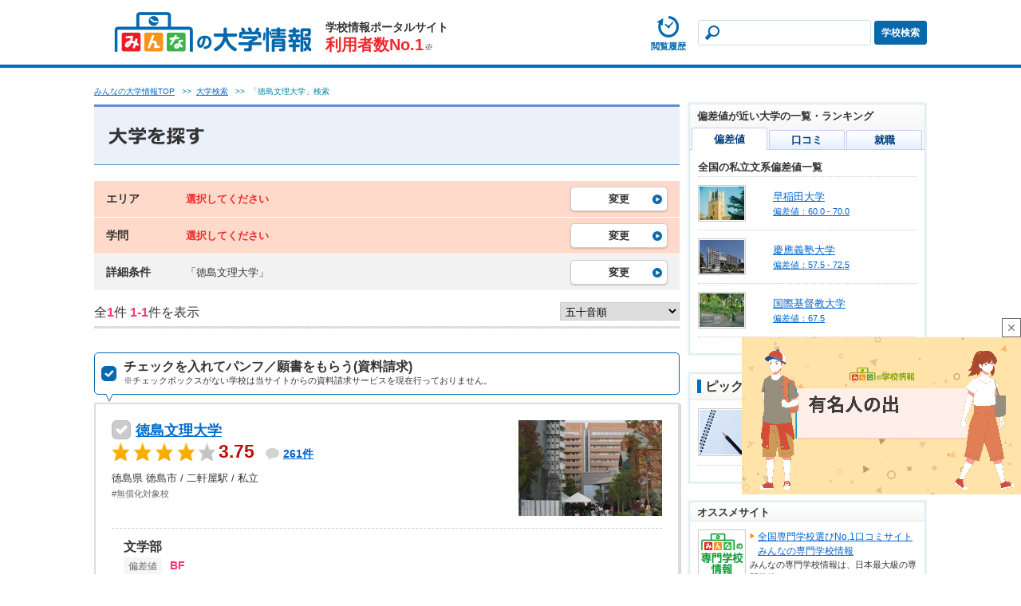

--- FILE ---
content_type: text/html; charset=UTF-8
request_url: https://www.minkou.jp/university/search/k=%E5%BE%B3%E5%B3%B6%E6%96%87%E7%90%86%E5%A4%A7%E5%AD%A6/
body_size: 37089
content:
<!DOCTYPE html PUBLIC "-//W3C//DTD XHTML 1.0 Transitional//EN" "http://www.w3.org/TR/xhtml1/DTD/xhtml1-transitional.dtd">
<html xmlns="http://www.w3.org/1999/xhtml" xml:lang="ja" lang="ja">
<head>
<meta http-equiv="Content-Type" content="text/html; charset=utf-8" />
<meta http-equiv="Content-Style-Type" content="text/css" />
<meta http-equiv="Content-Script-Type" content="text/javascript" />
<meta http-equiv="imagetoolbar" content="no" />
<meta name="robots" content="noindex, follow" />
<meta name="description" content="徳島文理大学に関する大学一覧です。地域、偏差値、学問などの条件から大学を絞込むことができます。学部・学科の詳細、口コミ、オープンキャンパス、就職、入試などの情報が満載です。">
<meta name="format-detection" content="telephone=no">
        <script type="text/javascript" src="https://dmp.im-apps.net/pms/2A4pX1nA/pmt.js"></script>
<meta property="og:title" content="徳島文理大学に関する大学の一覧 （偏差値・口コミなど）｜みんなの大学情報" />
<meta property="og:description" content="徳島文理大学に関する大学一覧です。地域、偏差値、学問などの条件から大学を絞込むことができます。学部・学科の詳細、口コミ、オープンキャンパス、就職、入試などの情報が満載です。" />
<meta property="og:site_name" content="みんなの大学情報" />
<meta property="og:image" content="https://www.minkou.jp/images/common/appletouchicon_us.png" />
<meta property="og:type" content="website" />
<meta property="fb:admins" content="100003276525593" />
<meta property="fb:app_id" content="525550427499526" />
<meta name="msapplication-config" content="/browserconfig/us.xml" />
<title>徳島文理大学に関する大学の一覧 （偏差値・口コミなど）｜みんなの大学情報</title>
<link rel="icon" href="/images/favicon.ico" />
<link rel="shortcut icon" href="/images/favicon.ico" type="image/x-icon" />
<script type="text/Javascript" src="//ajax.googleapis.com/ajax/libs/jquery/1.10.2/jquery.min.js"></script>
<!-- Google Tag Manager -->
<script>
  // GA4タグ送信
  (function(w,d,s,l,i){w[l]=w[l]||[];w[l].push({'gtm.start':
new Date().getTime(),event:'gtm.js'});var f=d.getElementsByTagName(s)[0],
j=d.createElement(s),dl=l!='dataLayer'?'&l='+l:'';j.async=true;j.src=
'https://www.googletagmanager.com/gtm.js?id='+i+dl;f.parentNode.insertBefore(j,f);
})(window,document,'script','dataLayer','GTM-KQBJ2DS');</script>
<!-- End Google Tag Manager --><script async src="//pagead2.googlesyndication.com/pagead/js/adsbygoogle.js"></script>
    <script data-sdk="l/1.1.8" data-cfasync="false" src="https://html-load.com/loader.min.js" charset="UTF-8"></script>
<script>(function(){function t(o,e){const r=n();return(t=function(t,n){return r[t-=297]})(o,e)}function n(){const t=["startsWith","&domain=","close-error-report","https://error-report.com/report","POST","recovery","1278388wrPcHh","currentScript","getBoundingClientRect","href","outerHTML","reload","iframe","type","url","text","append","289267WsKerv","script","localStorage","value","split","documentElement","language","message","3036572CifhKI","288kRiFeF","connection","loader-check","data","display","setAttribute","host","now","Script not found","removeEventListener","https://report.error-report.com/modal?eventId=&error=Vml0YWwgQVBJIGJsb2NrZWQ%3D&domain=","appendChild","263373sVnmDS","3CEtBub","none","&url=","hostname","querySelector","error","name","&error=","/loader.min.js","toLowerCase","btoa","location","https://report.error-report.com/modal?eventId=","forEach","searchParams","contains",'/loader.min.js"]',"rtt","width","Fallback Failed","attributes","getComputedStyle","length","onLine","from","querySelectorAll","link,style","https://","height","write","title","textContent","src","style","remove","loader_light","concat","toString","_fa_","last_bfa_at","290136FAYYYw","Failed to load script: ","550SQdJxT",'script[src*="//',"charCodeAt","276385IesmQo","as_modal_loaded","check","21lnwQwh","addEventListener","Cannot find currentScript","setItem","https://report.error-report.com/modal?eventId=&error=","[base64]","123966uehwnB","createElement","as_index","map","[base64]","width: 100vw; height: 100vh; z-index: 2147483647; position: fixed; left: 0; top: 0;","as_"];return(n=function(){return t})()}(function(){const o=t,e=n();for(;;)try{if(384838===-parseInt(o(353))/1+parseInt(o(321))/2*(parseInt(o(354))/3)+parseInt(o(340))/4+parseInt(o(299))/5+-parseInt(o(394))/6*(-parseInt(o(302))/7)+-parseInt(o(341))/8*(-parseInt(o(308))/9)+parseInt(o(396))/10*(-parseInt(o(332))/11))break;e.push(e.shift())}catch(t){e.push(e.shift())}})(),(()=>{"use strict";const n=t,o=n=>{const o=t;let e=0;for(let t=0,r=n[o(376)];t<r;t++)e=(e<<5)-e+n[o(298)](t),e|=0;return e},e=class{static[n(301)](){const t=n;var e,r;let c=arguments[t(376)]>0&&void 0!==arguments[0]?arguments[0]:t(320),a=!(arguments[t(376)]>1&&void 0!==arguments[1])||arguments[1];const i=Date[t(348)](),s=i-i%864e5,l=s-864e5,u=s+864e5,d=t(314)+o(c+"_"+s),h=t(314)+o(c+"_"+l),w=t(314)+o(c+"_"+u);return d!==h&&d!==w&&h!==w&&!(null!==(e=null!==(r=window[d])&&void 0!==r?r:window[h])&&void 0!==e?e:window[w])&&(a&&(window[d]=!0,window[h]=!0,window[w]=!0),!0)}};function r(o,e){const r=n;try{window[r(334)][r(305)](window[r(365)][r(347)]+r(392)+btoa(r(393)),Date[r(348)]()[r(391)]())}catch(t){}try{!async function(n,o){const e=r;try{if(await async function(){const n=t;try{if(await async function(){const n=t;if(!navigator[n(377)])return!0;try{await fetch(location[n(324)])}catch(t){return!0}return!1}())return!0;try{if(navigator[n(342)][n(371)]>1e3)return!0}catch(t){}return!1}catch(t){return!1}}())return;const r=await async function(n){const o=t;try{const t=new URL(o(318));t[o(368)][o(331)](o(328),o(389)),t[o(368)][o(331)](o(384),""),t[o(368)][o(331)](o(339),n),t[o(368)][o(331)](o(329),location[o(324)]);const e=await fetch(t[o(324)],{method:o(319)});return await e[o(330)]()}catch(t){return o(359)}}(n);document[e(379)](e(380))[e(367)]((t=>{const n=e;t[n(388)](),t[n(385)]=""}));let a=!1;window[e(303)](e(339),(t=>{const n=e;n(300)===t[n(344)]&&(a=!0)}));const i=document[e(309)](e(327));i[e(386)]=e(366)[e(390)](r,e(361))[e(390)](btoa(n),e(316))[e(390)](o,e(356))[e(390)](btoa(location[e(324)])),i[e(346)](e(387),e(313)),document[e(337)][e(352)](i);const s=t=>{const n=e;n(317)===t[n(344)]&&(i[n(388)](),window[n(350)](n(339),s))};window[e(303)](e(339),s);const l=()=>{const t=e,n=i[t(323)]();return t(355)!==window[t(375)](i)[t(345)]&&0!==n[t(372)]&&0!==n[t(382)]};let u=!1;const d=setInterval((()=>{if(!document[e(369)](i))return clearInterval(d);l()||u||(clearInterval(d),u=!0,c(n,o))}),1e3);setTimeout((()=>{a||u||(u=!0,c(n,o))}),3e3)}catch(t){c(n,o)}}(o,e)}catch(t){c(o,e)}}function c(t,o){const e=n;try{const n=navigator[e(338)][e(363)]()[e(315)]("ko")?decodeURIComponent(escape(atob(e(312)))):atob(e(307));confirm(n)?location[e(324)]=e(306)[e(390)](btoa(t),e(316))[e(390)](o,e(356))[e(390)](btoa(location[e(324)])):location[e(326)]()}catch(t){location[e(324)]=e(351)[e(390)](o)}}(()=>{const t=n,o=n=>t(395)[t(390)](n);let c="";try{var a,i;null===(a=document[t(322)])||void 0===a||a[t(388)]();const n=null!==(i=function(){const n=t,o=n(310)+window[n(364)](window[n(365)][n(357)]);return window[o]}())&&void 0!==i?i:0;if(!e[t(301)](t(343),!1))return;const s="html-load.com,fb.html-load.com,content-loader.com,fb.content-loader.com"[t(336)](",");c=s[0];const l=document[t(358)](t(297)[t(390)](s[n],t(370)));if(!l)throw new Error(t(349));const u=Array[t(378)](l[t(374)])[t(311)]((n=>({name:n[t(360)],value:n[t(335)]})));if(n+1<s[t(376)])return function(n,o){const e=t,r=e(310)+window[e(364)](window[e(365)][e(357)]);window[r]=o}(0,n+1),void function(n,o){const e=t;var r;const c=document[e(309)](e(333));o[e(367)]((t=>{const n=e;let{name:o,value:r}=t;return c[n(346)](o,r)})),c[e(346)](e(386),e(381)[e(390)](n,e(362))),document[e(383)](c[e(325)]);const a=null===(r=document[e(322)])||void 0===r?void 0:r[e(325)];if(!a)throw new Error(e(304));document[e(383)](a)}(s[n+1],u);r(o(t(373)),c)}catch(n){try{n=n[t(391)]()}catch(t){}r(o(n),c)}})()})();})();</script><style>.async-hide { opacity: 0 !important} </style>
<script>(function(a,s,y,n,c,h,i,d,e){s.className+=' '+y;h.start=1*new Date;
h.end=i=function(){s.className=s.className.replace(RegExp(' ?'+y),'')};
(a[n]=a[n]||[]).hide=h;setTimeout(function(){i();h.end=null},c);h.timeout=c;
})(window,document.documentElement,'async-hide','dataLayer',4000,
{'GTM-NR8XQBC':true});
</script>
<script>
  (function(i,s,o,g,r,a,m){i['GoogleAnalyticsObject']=r;i[r]=i[r]||function(){
  (i[r].q=i[r].q||[]).push(arguments)},i[r].l=1*new Date();a=s.createElement(o),
  m=s.getElementsByTagName(o)[0];a.async=1;a.src=g;m.parentNode.insertBefore(a,m)
  })(window,document,'script','//www.google-analytics.com/analytics.js','ga');
  ga('create', 'UA-21034180-1', 'minkou.jp');
  ga('require', 'linkid', 'linkid.js');
    ga('send', 'pageview');

    ga('create', 'UA-21034180-2', 'minkou.jp', 'university');
  ga('university.require', 'GTM-NR8XQBC')
    ga('university.send', 'pageview');
    var labelConfig = {"review":{"1":"regulations","2":"ijime","3":"club","4":"university","5":"facility","6":"uniform","7":"event"},"category":{"1":"shiritsu","2":"kokuritsu","3":"kouritsu"},"gender":{"1":"kyogaku","2":"boy","3":"girl"},"kokkoushiritsu":{"1":"shiritsu","2":"kokuritsu","3":"kouritsu","4":"sonota"},"process":{"1":"full-time","2":"","3":"fixed-time"},"lower_unselect":"no-lower-limit","upper_unselect":"no-upper-limit","review_unselect":"overall-option-pull-down","other":"all-option-pull-down","lower_select":"deviation","upper_select":"deviation"}
  // GA4タグ送信フラグをもつ場合のみ実行
  </script>

	<script type="text/javascript" src="/js/tracking.js?1766712341"></script>
	<script type="text/javascript" src="/js/utility.js?1766712341"></script>
<script type="text/javascript" src="/js/common.js?1766712341"></script>
    <script type="text/javascript" src="/js/common/tree.js?1766712341"></script>    <script type="text/javascript" src="/js/university/common.js?1766712341"></script>        <script async="async" src="https://www.google.com/adsense/search/ads.js"></script>
    <!-- other head elements from your page -->
    <script type="text/javascript" charset="utf-8">
    (function(g,o){g[o]=g[o]||function(){(g[o]['q']=g[o]['q']||[]).push(
      arguments)},g[o]['t']=1*new Date})(window,'_googCsa');
    </script>
<link rel="stylesheet" type="text/css" href="/css/common/common_us.css?1766712453"/><link rel="stylesheet" type="text/css" href="/css/search/search_common_us.css?1766712467"/><link rel="stylesheet" type="text/css" href="/css/search/search_result_us.css?1766712468"/><link rel="stylesheet" type="text/css" href="/css/lib/jquery-ui_us.css?1766712456"/><script type="text/javascript" src="/js/search.js?1766712341"></script><script type="text/javascript" src="/js/common/search.js?1766712341"></script><script type="text/javascript" src="/js/university/search.js?1766712341"></script><script type="text/javascript" src="/js/lib/jquery.bxslider.min.js?1766712341"></script><script type="text/javascript" src="/js/lib/jquery.bxslider.config.js?1766712341"></script><script type="text/javascript" src="/js/history.js?1766712341"></script><script type="text/javascript" src="/js/lib/datepicker.js?1766712341"></script><script type="text/javascript" src="/js/lib/datepicker-ja.js?1766712341"></script><script type="text/javascript" src="/js/cart.js?1766712341" async="async"></script><script type="text/javascript" src="/js/plugin.js?1766712341" async="async"></script>    <script type="text/javascript" src="/js/lib/jquery.scrolldepth.min.js?1766712341"></script>    <script>
    $(function() {
        $.scrollDepth();
    });
    </script>
<script>
    var eventTrackingModeFlag = false;
</script>
<script type="application/ld+json">
{
  "@context": "https://schema.org",
  "@type": "BreadcrumbList",
  "itemListElement": [{
    "@type": "ListItem",
    "position": "1",
    "item": {
      "@id": "/university/",
      "name": "みんなの大学情報TOP"
    }
  },{
    "@type": "ListItem",
    "position": "2",
    "item": {
      "@id": "/university/search/",
      "name": "大学検索"
    }
  }]
}
</script><script type="text/javascript">
var geparams = {
custom: {
url:document.location.href
}
}
</script><!-- Global site tag (gtag.js) - Google Ads: 939337409 -->
<script async src="https://www.googletagmanager.com/gtag/js?id=AW-939337409"></script>
<script>
  window.dataLayer = window.dataLayer || [];
  function gtag(){dataLayer.push(arguments);}
  gtag('js', new Date());

  gtag('config', 'AW-939337409');
</script><!-- FLUX head -->
<script async src="https://flux-cdn.com/client/itokuro/minkou.min.js" type="text/javascript"></script>
<script type="text/javascript">
  window.pbjs = window.pbjs || {que: []};
</script>
<!-- /FLUX head -->
<!-- DFP head -->
<script async='async' src='https://securepubads.g.doubleclick.net/tag/js/gpt.js'></script>
<script type="text/javascript">
  window.googletag = window.googletag || {cmd: []};
</script>
<!-- /DFP head -->
<!-- Define callback function -->
<script type="text/javascript">
  var dfpHeaderSlotList = [];
  window.fluxtag = {
    readyBids: {
      prebid: false,
      amazon: false,
      google: false
    },
    failSafeTimeout: 3000,
    isFn: function isFn(object) {
      var _t = 'Function';
      var toString = Object.prototype.toString;
      return toString.call(object) === '[object ' + _t + ']';
    },
    launchAdServer: function() {
      if (!fluxtag.readyBids.prebid || !fluxtag.readyBids.amazon) {
        return;
      }
      fluxtag.requestAdServer();
    },
    requestAdServer: function() {
      if (!fluxtag.readyBids.google) {
        fluxtag.readyBids.google = true;
        googletag.cmd.push(function () {
          if (!!(pbjs.setTargetingForGPTAsync) && fluxtag.isFn(pbjs.setTargetingForGPTAsync)) {
            pbjs.que.push(function () {
              pbjs.setTargetingForGPTAsync();
            });
          }
          googletag.pubads().refresh(dfpHeaderSlotList);
        });
      }
    }
  };
</script>
<!-- /Define callback function -->

<script type="text/javascript">
  setTimeout(function() {
    fluxtag.requestAdServer();
  }, fluxtag.failSafeTimeout);
</script>
<!-- APS head -->
<script type='text/javascript'>
  ! function (a9, a, p, s, t, A, g) {
    if (a[a9]) return;

    function q(c, r) {
      a[a9]._Q.push([c, r])
    }
    a[a9] = {
      init: function () {
        q("i", arguments)
      },
      fetchBids: function () {
        q("f", arguments)
      },
      setDisplayBids: function () {},
      targetingKeys: function () {
        return []
      },
      _Q: []
    };
    A = p.createElement(s);
    A.async = !0;
    A.src = t;
    g = p.getElementsByTagName(s)[0];
    g.parentNode.insertBefore(A, g)
  }("apstag", window, document, "script", "//c.amazon-adsystem.com/aax2/apstag.js");
  apstag.init({
    pubID: '3679',
    adServer: 'googletag',
    bidTimeout: 1000
  });
      apstag.fetchBids({
    slots: [
        {
      slotID: 'div-gpt-ad-pc_un_sidebar-top-0',
      slotName: '/26061444/pc_un_sidebar-top',
      sizes: [[300,600],[300,250]]    },
        {
      slotID: 'div-gpt-ad-pc_un_sidebar-bottom-1',
      slotName: '/26061444/pc_un_sidebar-bottom',
      sizes: [[300,600],[300,250]]    },
        {
      slotID: 'div-gpt-ad-pc_un_billboard-2',
      slotName: '/26061444/pc_un_billboard',
      sizes: [970,250]    },
        ]
  }, function (bids) {
    googletag.cmd.push(function () {
      apstag.setDisplayBids();
      fluxtag.readyBids.amazon = true;
      fluxtag.launchAdServer();
    });
  });
  </script>
<!-- /APS head -->
<script>
  googletag.cmd.push(function () {
              var slot;
                        slot = googletag.defineSlot('/26061444/pc_un_sidebar-top', [[300,600],[300,250]], 'div-gpt-ad-pc_un_sidebar-top-0').addService(googletag.pubads());
                dfpHeaderSlotList.push(slot);
                        slot = googletag.defineSlot('/26061444/pc_un_sidebar-bottom', [[300,600],[300,250]], 'div-gpt-ad-pc_un_sidebar-bottom-1').addService(googletag.pubads());
                dfpHeaderSlotList.push(slot);
                        slot = googletag.defineSlot('/26061444/pc_un_billboard', [970,250], 'div-gpt-ad-pc_un_billboard-2').addService(googletag.pubads());
                dfpHeaderSlotList.push(slot);
              googletag.pubads().enableSingleRequest();
    googletag.pubads().disableInitialLoad();
    googletag.pubads().setTargeting('url', 'university search k%E5%BE%B3%E5%B3%B6%E6%96%87%E7%90%86%E5%A4%A7%E5%AD%A6');
                  googletag.pubads().setTargeting('browsi_incremental', 'on');
          
    googletag.pubads().collapseEmptyDivs();
    googletag.enableServices();
    
    if (!!(window.pbFlux) && !!(window.pbFlux.prebidBidder) && fluxtag.isFn(window.pbFlux.prebidBidder)) {
      pbjs.que.push(function () {
        window.pbFlux.prebidBidder();
      });
    } else {
      fluxtag.readyBids.prebid = true;
      fluxtag.launchAdServer();
    }
  });
</script></head>
<body>
<!-- Google Tag Manager (noscript) -->
<noscript><iframe src="https://www.googletagmanager.com/ns.html?id=GTM-KQBJ2DS"
height="0" width="0" style="display:none;visibility:hidden"></iframe></noscript>
<!-- End Google Tag Manager (noscript) -->    <script type="text/javascript" charset="utf-8">

  var pageOptions = {
    "pubId": "partner-pub-9196474046297951",
    "styleId": "1044733542",
    "query": '徳島文理大学 予備校',
    "adPage": 1,
    "hl": "ja",
    "channel": "2879957131",
    "siteLinks": true  };

  var adblock1 = {
    "container": "afscontainer1",
    "width": "734",
    "number": 1,
    "fontFamily": "meiryo",
    "fontSizeTitle": 16,
    "fontSizeDescription": 13,
    "colorTitleLink": "0265cb",
    "colorText": "333333",
    "detailedAttribution": false
  };

  var adblock2 = {
    "container": "afscontainer2",
    "width": "734",
    "number": 1,
    "fontFamily": "meiryo",
    "fontSizeTitle": 16,
    "fontSizeDescription": 13,
    "colorTitleLink": "0265cb",
    "colorText": "333333",
    "detailedAttribution": false
  };

  var adblock3 = {
    "container": "afscontainer3",
    "width": "734",
    "number": 1,
    "fontFamily": "meiryo",
    "fontSizeTitle": 16,
    "fontSizeDescription": 13,
    "colorTitleLink": "0265cb",
    "colorText": "333333",
    "detailedAttribution": false
  };

  var adblock4 = {
    "container": "afscontainer4",
    "width": "734",
    "number": 1,
    "fontFamily": "meiryo",
    "fontSizeTitle": 16,
    "fontSizeDescription": 13,
    "colorTitleLink": "0265cb",
    "colorText": "333333",
    "detailedAttribution": false
  };

  var adblock5 = {
    "container": "afscontainer5",
    "width": "734",
    "number": 1,
    "fontFamily": "meiryo",
    "fontSizeTitle": 16,
    "fontSizeDescription": 13,
    "colorTitleLink": "0265cb",
    "colorText": "333333",
    "detailedAttribution": false
  };

  _googCsa('ads', pageOptions, adblock1, adblock2, adblock3, adblock4, adblock5);

</script>

<!-- #container -->
<div id="container">
<!-- #head -->
<div id="head">
<div class="head-left head-left__hasPamph"><a href="/university/"><img src="/img/common/logo_us.gif" alt="みんなの大学情報" /></a></div>
<div class="mod-head-no1 mod-head-no1__link"><a href="/#top-about">学校情報ポータルサイト<br><span>利用者数No.1</span><i>※</i></a></div>
<div class="head-right">
<div class="head-data" style="display: none;">
<p class="head-data-txt">大学受験・大学選びに役立つ口コミサイト</p>
<p><span class="head-data-school">掲載大学数<em>826</em>校</span>　　<span class="head-data-review">口コミ数<em>227,708</em>件</span></p>
</div>
  
<div class="usMod-head-pamphlet-bt js-cart-header" style="display: none;">
	<a href="/university/cart/" rel="nofollow">
	<span class="usMod-head-badge js-cart-count">0</span><span><img src="/img/common/ic_head_list_us.png" alt="">
	</span><span>パンフ請求</span></a>
</div>

<!-- mod-head-search -->
<div class="mod-head-search  mod-head-search__hasPamph">
<dl>
<dt>
<div class="mod-head-input"><input name="data[headerKeyword]" id="keywordHeader" maxLength="50" class="mod-head-search-keyword js-suggest" data-baseurl="/university/" autocomplete="off" type="text"/></div><div class="mod-suggest" style="display:none;">
<ul id="js-suggest-keywordHeader" class="js-ga-event-parent">
</ul>
</div></dt>
<dd>
<!-- mod-head-search-bt -->
<div class="mod-head-search-bt"><a href="javascript:void(0);" id="searchHeader" data-baseurl="/university/">学校検索</a></div>
<!-- /mod-head-search-bt -->
</dd>
</dl>
</div>
<!-- /mod-head-search -->

<!-- hsMod-head-history-bt -->
<div class="usMod-head-history-bt">
  <a href="/university/history/"><span><img src="/img/common/ic_headhistory_us.png" alt=""></span><span>閲覧履歴</span></a>
</div>
<!-- /hsMod-head-history-bt -->

</div>
</div><!--contents-->
<div id="contents">
<!-- main -->
<div id="main">
<!-- #under -->
<div id="under">

    <p class="pankuzu">
    <span><a href="/university/"><span>みんなの大学情報TOP</span></a></span>
                                            &nbsp;&nbsp;&gt;&gt;&nbsp;&nbsp;<span><a href="/university/search/"><span>大学検索</span></a></span>
                                        &nbsp;&nbsp;&gt;&gt;&nbsp;&nbsp;<span><span>「徳島文理大学」検索</span></span>
                </p>

<div class="mod-title0 mg-b20">
    <h1 class="mod-title0-title">
        <img src="/img/search/search_title_img_us.png?1766712343" alt="大学検索"/>    </h1>
</div>


<div class="searchMod-ref" id="js-base-url" data-url="/university/search/" data-add-url="" data-count-url="/university/count_search/">
<div class="searchMod-ref-bar searchMod-ref-bar__caution">
<dl>
<dt>エリア</dt>
<dd>選択してください</dd>
<dd class="searchMod-ref-bt"><a href="javascript:void(0);" class="js-modal-open js-ga-event-click" data-modal="js-modal-area" data-category="header_area-option" data-label="toggle">変更</a></dd>
</dl>
</div>
<div class="searchMod-ref-bar searchMod-ref-bar__caution">
<dl>
<dt>学問</dt>
<dd>選択してください</dd>
<dd class="searchMod-ref-bt"><a href="javascript:void(0);" class="js-modal-open js-termsChange js-ga-event-click" data-status="hide" data-modal="js-modal-study-1" data-category="header_gakumon-option" data-label="toggle">変更</a></dd>
</dl>
</div>
<div class="searchMod-ref-bar " data-term="">
<dl>
<dt>詳細条件</dt>

<dd>「徳島文理大学」</dd>
<dd class="searchMod-ref-bt"><a href="javascript:void(0);" class="js-modal-open js-termsChange js-ga-event-click" data-status="show" data-modal="js-modal-detail" data-category="header_conditions-change" data-label="toggle">変更</a></dd>
</dl>
</div>
</div>

<!-- pi-modal -->
<div class="pi-modal" id="js-modal-area">
<!-- pi-modal-inner -->
<div class="pi-modal-inner">
<div class="usMod-selectPref">
<button class="pi-modal-close js-modal-close"></button>
<div class="usMod-selectPref-inner">
<div class="usMod-selectPref-centerTitle">都道府県を選択する</div>
<div class="usMod-selectPref-tx">※複数選択できます</div>
<div class="usMod-selectPref-cntent">

<div class="selectPref-cntent-inner" style="max-height: 520px; overflow: auto;">
<!-- /usMod-selectPref-checkBox -->
<ul class="usMod-selectPref-checkBox">
            <li class="usMod-selectPref-fieldAreaBox">
        <div class="usMod-selectPref-fieldAreaBox__area js-search-u-toggle-target_tohoku">
        <div class="usMod-selectPref-fieldArea usMod-selectPref-bt js-toggle-trigger js-search-u-toggle js-toggle-class-tohoku js-ga-event-click" data-key="tohoku" data-active="open" data-category="area-option" data-label=":toggle_area-name_tohoku" data-toggle-status="0" data-on="close" data-off="open">
        <input type="hidden" name="data[areatohoku]" id="areatohoku_" value="0"/><input type="checkbox" name="data[areatohoku]" value="tohoku" class="js-checkbox-parent js-checkbox-area js-ga-event-click" data-area="tohoku" data-key="tohoku" data-category="area-option" data-label="area-name_tohoku" id="areatohoku"/>        <label for="areahokkaido">北海道・東北</label>
        </div>
        </div>
        <ul>
                            <li class="usMod-selectPref-fieldAreaBox js-toggle-target-tohoku mod-hidden-item">
                    <div class="usMod-selectPref-fieldAreaBox__pref">
                    <div class="usMod-selectPref-fieldArea js-toggle-trigger js-toggle-target-class-tohoku" data-key="hokkaido" data-active="open">
                    <input type="hidden" name="data[pref1]" id="pref1_" value="0"/><input type="checkbox" name="data[pref1]" value="1" class="js-checkbox-child js-checkbox-pref js-ga-event-click" data-area="tohoku" data-pref="hokkaido" data-parentkey="tohoku" data-key="hokkaido" data-category="pref-option" data-label="prefecture-name_hokkaido" id="pref1"/>                    <label for="pref1">北海道</label>
                    </div>
                    </div>
                </li>
                            <li class="usMod-selectPref-fieldAreaBox js-toggle-target-tohoku mod-hidden-item">
                    <div class="usMod-selectPref-fieldAreaBox__pref">
                    <div class="usMod-selectPref-fieldArea js-toggle-trigger js-toggle-target-class-tohoku" data-key="aomori" data-active="open">
                    <input type="hidden" name="data[pref2]" id="pref2_" value="0"/><input type="checkbox" name="data[pref2]" value="2" class="js-checkbox-child js-checkbox-pref js-ga-event-click" data-area="tohoku" data-pref="aomori" data-parentkey="tohoku" data-key="aomori" data-category="pref-option" data-label="prefecture-name_aomori" id="pref2"/>                    <label for="pref2">青森県</label>
                    </div>
                    </div>
                </li>
                            <li class="usMod-selectPref-fieldAreaBox js-toggle-target-tohoku mod-hidden-item">
                    <div class="usMod-selectPref-fieldAreaBox__pref">
                    <div class="usMod-selectPref-fieldArea js-toggle-trigger js-toggle-target-class-tohoku" data-key="iwate" data-active="open">
                    <input type="hidden" name="data[pref3]" id="pref3_" value="0"/><input type="checkbox" name="data[pref3]" value="3" class="js-checkbox-child js-checkbox-pref js-ga-event-click" data-area="tohoku" data-pref="iwate" data-parentkey="tohoku" data-key="iwate" data-category="pref-option" data-label="prefecture-name_iwate" id="pref3"/>                    <label for="pref3">岩手県</label>
                    </div>
                    </div>
                </li>
                            <li class="usMod-selectPref-fieldAreaBox js-toggle-target-tohoku mod-hidden-item">
                    <div class="usMod-selectPref-fieldAreaBox__pref">
                    <div class="usMod-selectPref-fieldArea js-toggle-trigger js-toggle-target-class-tohoku" data-key="miyagi" data-active="open">
                    <input type="hidden" name="data[pref4]" id="pref4_" value="0"/><input type="checkbox" name="data[pref4]" value="4" class="js-checkbox-child js-checkbox-pref js-ga-event-click" data-area="tohoku" data-pref="miyagi" data-parentkey="tohoku" data-key="miyagi" data-category="pref-option" data-label="prefecture-name_miyagi" id="pref4"/>                    <label for="pref4">宮城県</label>
                    </div>
                    </div>
                </li>
                            <li class="usMod-selectPref-fieldAreaBox js-toggle-target-tohoku mod-hidden-item">
                    <div class="usMod-selectPref-fieldAreaBox__pref">
                    <div class="usMod-selectPref-fieldArea js-toggle-trigger js-toggle-target-class-tohoku" data-key="akita" data-active="open">
                    <input type="hidden" name="data[pref5]" id="pref5_" value="0"/><input type="checkbox" name="data[pref5]" value="5" class="js-checkbox-child js-checkbox-pref js-ga-event-click" data-area="tohoku" data-pref="akita" data-parentkey="tohoku" data-key="akita" data-category="pref-option" data-label="prefecture-name_akita" id="pref5"/>                    <label for="pref5">秋田県</label>
                    </div>
                    </div>
                </li>
                            <li class="usMod-selectPref-fieldAreaBox js-toggle-target-tohoku mod-hidden-item">
                    <div class="usMod-selectPref-fieldAreaBox__pref">
                    <div class="usMod-selectPref-fieldArea js-toggle-trigger js-toggle-target-class-tohoku" data-key="yamagata" data-active="open">
                    <input type="hidden" name="data[pref6]" id="pref6_" value="0"/><input type="checkbox" name="data[pref6]" value="6" class="js-checkbox-child js-checkbox-pref js-ga-event-click" data-area="tohoku" data-pref="yamagata" data-parentkey="tohoku" data-key="yamagata" data-category="pref-option" data-label="prefecture-name_yamagata" id="pref6"/>                    <label for="pref6">山形県</label>
                    </div>
                    </div>
                </li>
                            <li class="usMod-selectPref-fieldAreaBox js-toggle-target-tohoku mod-hidden-item">
                    <div class="usMod-selectPref-fieldAreaBox__pref">
                    <div class="usMod-selectPref-fieldArea js-toggle-trigger js-toggle-target-class-tohoku" data-key="fukushima" data-active="open">
                    <input type="hidden" name="data[pref7]" id="pref7_" value="0"/><input type="checkbox" name="data[pref7]" value="7" class="js-checkbox-child js-checkbox-pref js-ga-event-click" data-area="tohoku" data-pref="fukushima" data-parentkey="tohoku" data-key="fukushima" data-category="pref-option" data-label="prefecture-name_fukushima" id="pref7"/>                    <label for="pref7">福島県</label>
                    </div>
                    </div>
                </li>
                    </ul>
        </li>
            <li class="usMod-selectPref-fieldAreaBox">
        <div class="usMod-selectPref-fieldAreaBox__area js-search-u-toggle-target_koshinetsu">
        <div class="usMod-selectPref-fieldArea usMod-selectPref-bt js-toggle-trigger js-search-u-toggle js-toggle-class-koshinetsu js-ga-event-click" data-key="koshinetsu" data-active="open" data-category="area-option" data-label=":toggle_area-name_koshinetsu" data-toggle-status="0" data-on="close" data-off="open">
        <input type="hidden" name="data[areakoshinetsu]" id="areakoshinetsu_" value="0"/><input type="checkbox" name="data[areakoshinetsu]" value="koshinetsu" class="js-checkbox-parent js-checkbox-area js-ga-event-click" data-area="koshinetsu" data-key="koshinetsu" data-category="area-option" data-label="area-name_koshinetsu" id="areakoshinetsu"/>        <label for="areaniigata">甲信越・北陸</label>
        </div>
        </div>
        <ul>
                            <li class="usMod-selectPref-fieldAreaBox js-toggle-target-koshinetsu mod-hidden-item">
                    <div class="usMod-selectPref-fieldAreaBox__pref">
                    <div class="usMod-selectPref-fieldArea js-toggle-trigger js-toggle-target-class-koshinetsu" data-key="niigata" data-active="open">
                    <input type="hidden" name="data[pref15]" id="pref15_" value="0"/><input type="checkbox" name="data[pref15]" value="15" class="js-checkbox-child js-checkbox-pref js-ga-event-click" data-area="koshinetsu" data-pref="niigata" data-parentkey="koshinetsu" data-key="niigata" data-category="pref-option" data-label="prefecture-name_niigata" id="pref15"/>                    <label for="pref15">新潟県</label>
                    </div>
                    </div>
                </li>
                            <li class="usMod-selectPref-fieldAreaBox js-toggle-target-koshinetsu mod-hidden-item">
                    <div class="usMod-selectPref-fieldAreaBox__pref">
                    <div class="usMod-selectPref-fieldArea js-toggle-trigger js-toggle-target-class-koshinetsu" data-key="nagano" data-active="open">
                    <input type="hidden" name="data[pref20]" id="pref20_" value="0"/><input type="checkbox" name="data[pref20]" value="20" class="js-checkbox-child js-checkbox-pref js-ga-event-click" data-area="koshinetsu" data-pref="nagano" data-parentkey="koshinetsu" data-key="nagano" data-category="pref-option" data-label="prefecture-name_nagano" id="pref20"/>                    <label for="pref20">長野県</label>
                    </div>
                    </div>
                </li>
                            <li class="usMod-selectPref-fieldAreaBox js-toggle-target-koshinetsu mod-hidden-item">
                    <div class="usMod-selectPref-fieldAreaBox__pref">
                    <div class="usMod-selectPref-fieldArea js-toggle-trigger js-toggle-target-class-koshinetsu" data-key="toyama" data-active="open">
                    <input type="hidden" name="data[pref16]" id="pref16_" value="0"/><input type="checkbox" name="data[pref16]" value="16" class="js-checkbox-child js-checkbox-pref js-ga-event-click" data-area="koshinetsu" data-pref="toyama" data-parentkey="koshinetsu" data-key="toyama" data-category="pref-option" data-label="prefecture-name_toyama" id="pref16"/>                    <label for="pref16">富山県</label>
                    </div>
                    </div>
                </li>
                            <li class="usMod-selectPref-fieldAreaBox js-toggle-target-koshinetsu mod-hidden-item">
                    <div class="usMod-selectPref-fieldAreaBox__pref">
                    <div class="usMod-selectPref-fieldArea js-toggle-trigger js-toggle-target-class-koshinetsu" data-key="ishikawa" data-active="open">
                    <input type="hidden" name="data[pref17]" id="pref17_" value="0"/><input type="checkbox" name="data[pref17]" value="17" class="js-checkbox-child js-checkbox-pref js-ga-event-click" data-area="koshinetsu" data-pref="ishikawa" data-parentkey="koshinetsu" data-key="ishikawa" data-category="pref-option" data-label="prefecture-name_ishikawa" id="pref17"/>                    <label for="pref17">石川県</label>
                    </div>
                    </div>
                </li>
                            <li class="usMod-selectPref-fieldAreaBox js-toggle-target-koshinetsu mod-hidden-item">
                    <div class="usMod-selectPref-fieldAreaBox__pref">
                    <div class="usMod-selectPref-fieldArea js-toggle-trigger js-toggle-target-class-koshinetsu" data-key="fukui" data-active="open">
                    <input type="hidden" name="data[pref18]" id="pref18_" value="0"/><input type="checkbox" name="data[pref18]" value="18" class="js-checkbox-child js-checkbox-pref js-ga-event-click" data-area="koshinetsu" data-pref="fukui" data-parentkey="koshinetsu" data-key="fukui" data-category="pref-option" data-label="prefecture-name_fukui" id="pref18"/>                    <label for="pref18">福井県</label>
                    </div>
                    </div>
                </li>
                            <li class="usMod-selectPref-fieldAreaBox js-toggle-target-koshinetsu mod-hidden-item">
                    <div class="usMod-selectPref-fieldAreaBox__pref">
                    <div class="usMod-selectPref-fieldArea js-toggle-trigger js-toggle-target-class-koshinetsu" data-key="yamanashi" data-active="open">
                    <input type="hidden" name="data[pref19]" id="pref19_" value="0"/><input type="checkbox" name="data[pref19]" value="19" class="js-checkbox-child js-checkbox-pref js-ga-event-click" data-area="koshinetsu" data-pref="yamanashi" data-parentkey="koshinetsu" data-key="yamanashi" data-category="pref-option" data-label="prefecture-name_yamanashi" id="pref19"/>                    <label for="pref19">山梨県</label>
                    </div>
                    </div>
                </li>
                    </ul>
        </li>
            <li class="usMod-selectPref-fieldAreaBox">
        <div class="usMod-selectPref-fieldAreaBox__area js-search-u-toggle-target_shutoken">
        <div class="usMod-selectPref-fieldArea usMod-selectPref-bt js-toggle-trigger js-search-u-toggle js-toggle-class-shutoken js-ga-event-click" data-key="shutoken" data-active="open" data-category="area-option" data-label=":toggle_area-name_shutoken" data-toggle-status="0" data-on="close" data-off="open">
        <input type="hidden" name="data[areashutoken]" id="areashutoken_" value="0"/><input type="checkbox" name="data[areashutoken]" value="shutoken" class="js-checkbox-parent js-checkbox-area js-ga-event-click" data-area="shutoken" data-key="shutoken" data-category="area-option" data-label="area-name_shutoken" id="areashutoken"/>        <label for="areatokyo">首都圏</label>
        </div>
        </div>
        <ul>
                            <li class="usMod-selectPref-fieldAreaBox js-toggle-target-shutoken mod-hidden-item">
                    <div class="usMod-selectPref-fieldAreaBox__pref">
                    <div class="usMod-selectPref-fieldArea js-toggle-trigger js-toggle-target-class-shutoken" data-key="tokyo" data-active="open">
                    <input type="hidden" name="data[pref13]" id="pref13_" value="0"/><input type="checkbox" name="data[pref13]" value="13" class="js-checkbox-child js-checkbox-pref js-ga-event-click" data-area="shutoken" data-pref="tokyo" data-parentkey="shutoken" data-key="tokyo" data-category="pref-option" data-label="prefecture-name_tokyo" id="pref13"/>                    <label for="pref13">東京都</label>
                    </div>
                    </div>
                </li>
                            <li class="usMod-selectPref-fieldAreaBox js-toggle-target-shutoken mod-hidden-item">
                    <div class="usMod-selectPref-fieldAreaBox__pref">
                    <div class="usMod-selectPref-fieldArea js-toggle-trigger js-toggle-target-class-shutoken" data-key="kanagawa" data-active="open">
                    <input type="hidden" name="data[pref14]" id="pref14_" value="0"/><input type="checkbox" name="data[pref14]" value="14" class="js-checkbox-child js-checkbox-pref js-ga-event-click" data-area="shutoken" data-pref="kanagawa" data-parentkey="shutoken" data-key="kanagawa" data-category="pref-option" data-label="prefecture-name_kanagawa" id="pref14"/>                    <label for="pref14">神奈川県</label>
                    </div>
                    </div>
                </li>
                            <li class="usMod-selectPref-fieldAreaBox js-toggle-target-shutoken mod-hidden-item">
                    <div class="usMod-selectPref-fieldAreaBox__pref">
                    <div class="usMod-selectPref-fieldArea js-toggle-trigger js-toggle-target-class-shutoken" data-key="saitama" data-active="open">
                    <input type="hidden" name="data[pref11]" id="pref11_" value="0"/><input type="checkbox" name="data[pref11]" value="11" class="js-checkbox-child js-checkbox-pref js-ga-event-click" data-area="shutoken" data-pref="saitama" data-parentkey="shutoken" data-key="saitama" data-category="pref-option" data-label="prefecture-name_saitama" id="pref11"/>                    <label for="pref11">埼玉県</label>
                    </div>
                    </div>
                </li>
                            <li class="usMod-selectPref-fieldAreaBox js-toggle-target-shutoken mod-hidden-item">
                    <div class="usMod-selectPref-fieldAreaBox__pref">
                    <div class="usMod-selectPref-fieldArea js-toggle-trigger js-toggle-target-class-shutoken" data-key="chiba" data-active="open">
                    <input type="hidden" name="data[pref12]" id="pref12_" value="0"/><input type="checkbox" name="data[pref12]" value="12" class="js-checkbox-child js-checkbox-pref js-ga-event-click" data-area="shutoken" data-pref="chiba" data-parentkey="shutoken" data-key="chiba" data-category="pref-option" data-label="prefecture-name_chiba" id="pref12"/>                    <label for="pref12">千葉県</label>
                    </div>
                    </div>
                </li>
                    </ul>
        </li>
            <li class="usMod-selectPref-fieldAreaBox">
        <div class="usMod-selectPref-fieldAreaBox__area js-search-u-toggle-target_kitakanto">
        <div class="usMod-selectPref-fieldArea usMod-selectPref-bt js-toggle-trigger js-search-u-toggle js-toggle-class-kitakanto js-ga-event-click" data-key="kitakanto" data-active="open" data-category="area-option" data-label=":toggle_area-name_kitakanto" data-toggle-status="0" data-on="close" data-off="open">
        <input type="hidden" name="data[areakitakanto]" id="areakitakanto_" value="0"/><input type="checkbox" name="data[areakitakanto]" value="kitakanto" class="js-checkbox-parent js-checkbox-area js-ga-event-click" data-area="kitakanto" data-key="kitakanto" data-category="area-option" data-label="area-name_kitakanto" id="areakitakanto"/>        <label for="areaibaraki">北関東</label>
        </div>
        </div>
        <ul>
                            <li class="usMod-selectPref-fieldAreaBox js-toggle-target-kitakanto mod-hidden-item">
                    <div class="usMod-selectPref-fieldAreaBox__pref">
                    <div class="usMod-selectPref-fieldArea js-toggle-trigger js-toggle-target-class-kitakanto" data-key="ibaraki" data-active="open">
                    <input type="hidden" name="data[pref8]" id="pref8_" value="0"/><input type="checkbox" name="data[pref8]" value="8" class="js-checkbox-child js-checkbox-pref js-ga-event-click" data-area="kitakanto" data-pref="ibaraki" data-parentkey="kitakanto" data-key="ibaraki" data-category="pref-option" data-label="prefecture-name_ibaraki" id="pref8"/>                    <label for="pref8">茨城県</label>
                    </div>
                    </div>
                </li>
                            <li class="usMod-selectPref-fieldAreaBox js-toggle-target-kitakanto mod-hidden-item">
                    <div class="usMod-selectPref-fieldAreaBox__pref">
                    <div class="usMod-selectPref-fieldArea js-toggle-trigger js-toggle-target-class-kitakanto" data-key="gunma" data-active="open">
                    <input type="hidden" name="data[pref10]" id="pref10_" value="0"/><input type="checkbox" name="data[pref10]" value="10" class="js-checkbox-child js-checkbox-pref js-ga-event-click" data-area="kitakanto" data-pref="gunma" data-parentkey="kitakanto" data-key="gunma" data-category="pref-option" data-label="prefecture-name_gunma" id="pref10"/>                    <label for="pref10">群馬県</label>
                    </div>
                    </div>
                </li>
                            <li class="usMod-selectPref-fieldAreaBox js-toggle-target-kitakanto mod-hidden-item">
                    <div class="usMod-selectPref-fieldAreaBox__pref">
                    <div class="usMod-selectPref-fieldArea js-toggle-trigger js-toggle-target-class-kitakanto" data-key="tochigi" data-active="open">
                    <input type="hidden" name="data[pref9]" id="pref9_" value="0"/><input type="checkbox" name="data[pref9]" value="9" class="js-checkbox-child js-checkbox-pref js-ga-event-click" data-area="kitakanto" data-pref="tochigi" data-parentkey="kitakanto" data-key="tochigi" data-category="pref-option" data-label="prefecture-name_tochigi" id="pref9"/>                    <label for="pref9">栃木県</label>
                    </div>
                    </div>
                </li>
                    </ul>
        </li>
            <li class="usMod-selectPref-fieldAreaBox">
        <div class="usMod-selectPref-fieldAreaBox__area js-search-u-toggle-target_toukai">
        <div class="usMod-selectPref-fieldArea usMod-selectPref-bt js-toggle-trigger js-search-u-toggle js-toggle-class-toukai js-ga-event-click" data-key="toukai" data-active="open" data-category="area-option" data-label=":toggle_area-name_toukai" data-toggle-status="0" data-on="close" data-off="open">
        <input type="hidden" name="data[areatoukai]" id="areatoukai_" value="0"/><input type="checkbox" name="data[areatoukai]" value="toukai" class="js-checkbox-parent js-checkbox-area js-ga-event-click" data-area="toukai" data-key="toukai" data-category="area-option" data-label="area-name_toukai" id="areatoukai"/>        <label for="areaaichi">東海</label>
        </div>
        </div>
        <ul>
                            <li class="usMod-selectPref-fieldAreaBox js-toggle-target-toukai mod-hidden-item">
                    <div class="usMod-selectPref-fieldAreaBox__pref">
                    <div class="usMod-selectPref-fieldArea js-toggle-trigger js-toggle-target-class-toukai" data-key="aichi" data-active="open">
                    <input type="hidden" name="data[pref23]" id="pref23_" value="0"/><input type="checkbox" name="data[pref23]" value="23" class="js-checkbox-child js-checkbox-pref js-ga-event-click" data-area="toukai" data-pref="aichi" data-parentkey="toukai" data-key="aichi" data-category="pref-option" data-label="prefecture-name_aichi" id="pref23"/>                    <label for="pref23">愛知県</label>
                    </div>
                    </div>
                </li>
                            <li class="usMod-selectPref-fieldAreaBox js-toggle-target-toukai mod-hidden-item">
                    <div class="usMod-selectPref-fieldAreaBox__pref">
                    <div class="usMod-selectPref-fieldArea js-toggle-trigger js-toggle-target-class-toukai" data-key="gifu" data-active="open">
                    <input type="hidden" name="data[pref21]" id="pref21_" value="0"/><input type="checkbox" name="data[pref21]" value="21" class="js-checkbox-child js-checkbox-pref js-ga-event-click" data-area="toukai" data-pref="gifu" data-parentkey="toukai" data-key="gifu" data-category="pref-option" data-label="prefecture-name_gifu" id="pref21"/>                    <label for="pref21">岐阜県</label>
                    </div>
                    </div>
                </li>
                            <li class="usMod-selectPref-fieldAreaBox js-toggle-target-toukai mod-hidden-item">
                    <div class="usMod-selectPref-fieldAreaBox__pref">
                    <div class="usMod-selectPref-fieldArea js-toggle-trigger js-toggle-target-class-toukai" data-key="shizuoka" data-active="open">
                    <input type="hidden" name="data[pref22]" id="pref22_" value="0"/><input type="checkbox" name="data[pref22]" value="22" class="js-checkbox-child js-checkbox-pref js-ga-event-click" data-area="toukai" data-pref="shizuoka" data-parentkey="toukai" data-key="shizuoka" data-category="pref-option" data-label="prefecture-name_shizuoka" id="pref22"/>                    <label for="pref22">静岡県</label>
                    </div>
                    </div>
                </li>
                            <li class="usMod-selectPref-fieldAreaBox js-toggle-target-toukai mod-hidden-item">
                    <div class="usMod-selectPref-fieldAreaBox__pref">
                    <div class="usMod-selectPref-fieldArea js-toggle-trigger js-toggle-target-class-toukai" data-key="mie" data-active="open">
                    <input type="hidden" name="data[pref24]" id="pref24_" value="0"/><input type="checkbox" name="data[pref24]" value="24" class="js-checkbox-child js-checkbox-pref js-ga-event-click" data-area="toukai" data-pref="mie" data-parentkey="toukai" data-key="mie" data-category="pref-option" data-label="prefecture-name_mie" id="pref24"/>                    <label for="pref24">三重県</label>
                    </div>
                    </div>
                </li>
                    </ul>
        </li>
            <li class="usMod-selectPref-fieldAreaBox">
        <div class="usMod-selectPref-fieldAreaBox__area js-search-u-toggle-target_kansai">
        <div class="usMod-selectPref-fieldArea usMod-selectPref-bt js-toggle-trigger js-search-u-toggle js-toggle-class-kansai js-ga-event-click" data-key="kansai" data-active="open" data-category="area-option" data-label=":toggle_area-name_kansai" data-toggle-status="0" data-on="close" data-off="open">
        <input type="hidden" name="data[areakansai]" id="areakansai_" value="0"/><input type="checkbox" name="data[areakansai]" value="kansai" class="js-checkbox-parent js-checkbox-area js-ga-event-click" data-area="kansai" data-key="kansai" data-category="area-option" data-label="area-name_kansai" id="areakansai"/>        <label for="areaosaka">関西</label>
        </div>
        </div>
        <ul>
                            <li class="usMod-selectPref-fieldAreaBox js-toggle-target-kansai mod-hidden-item">
                    <div class="usMod-selectPref-fieldAreaBox__pref">
                    <div class="usMod-selectPref-fieldArea js-toggle-trigger js-toggle-target-class-kansai" data-key="osaka" data-active="open">
                    <input type="hidden" name="data[pref27]" id="pref27_" value="0"/><input type="checkbox" name="data[pref27]" value="27" class="js-checkbox-child js-checkbox-pref js-ga-event-click" data-area="kansai" data-pref="osaka" data-parentkey="kansai" data-key="osaka" data-category="pref-option" data-label="prefecture-name_osaka" id="pref27"/>                    <label for="pref27">大阪府</label>
                    </div>
                    </div>
                </li>
                            <li class="usMod-selectPref-fieldAreaBox js-toggle-target-kansai mod-hidden-item">
                    <div class="usMod-selectPref-fieldAreaBox__pref">
                    <div class="usMod-selectPref-fieldArea js-toggle-trigger js-toggle-target-class-kansai" data-key="hyogo" data-active="open">
                    <input type="hidden" name="data[pref28]" id="pref28_" value="0"/><input type="checkbox" name="data[pref28]" value="28" class="js-checkbox-child js-checkbox-pref js-ga-event-click" data-area="kansai" data-pref="hyogo" data-parentkey="kansai" data-key="hyogo" data-category="pref-option" data-label="prefecture-name_hyogo" id="pref28"/>                    <label for="pref28">兵庫県</label>
                    </div>
                    </div>
                </li>
                            <li class="usMod-selectPref-fieldAreaBox js-toggle-target-kansai mod-hidden-item">
                    <div class="usMod-selectPref-fieldAreaBox__pref">
                    <div class="usMod-selectPref-fieldArea js-toggle-trigger js-toggle-target-class-kansai" data-key="kyoto" data-active="open">
                    <input type="hidden" name="data[pref26]" id="pref26_" value="0"/><input type="checkbox" name="data[pref26]" value="26" class="js-checkbox-child js-checkbox-pref js-ga-event-click" data-area="kansai" data-pref="kyoto" data-parentkey="kansai" data-key="kyoto" data-category="pref-option" data-label="prefecture-name_kyoto" id="pref26"/>                    <label for="pref26">京都府</label>
                    </div>
                    </div>
                </li>
                            <li class="usMod-selectPref-fieldAreaBox js-toggle-target-kansai mod-hidden-item">
                    <div class="usMod-selectPref-fieldAreaBox__pref">
                    <div class="usMod-selectPref-fieldArea js-toggle-trigger js-toggle-target-class-kansai" data-key="shiga" data-active="open">
                    <input type="hidden" name="data[pref25]" id="pref25_" value="0"/><input type="checkbox" name="data[pref25]" value="25" class="js-checkbox-child js-checkbox-pref js-ga-event-click" data-area="kansai" data-pref="shiga" data-parentkey="kansai" data-key="shiga" data-category="pref-option" data-label="prefecture-name_shiga" id="pref25"/>                    <label for="pref25">滋賀県</label>
                    </div>
                    </div>
                </li>
                            <li class="usMod-selectPref-fieldAreaBox js-toggle-target-kansai mod-hidden-item">
                    <div class="usMod-selectPref-fieldAreaBox__pref">
                    <div class="usMod-selectPref-fieldArea js-toggle-trigger js-toggle-target-class-kansai" data-key="nara" data-active="open">
                    <input type="hidden" name="data[pref29]" id="pref29_" value="0"/><input type="checkbox" name="data[pref29]" value="29" class="js-checkbox-child js-checkbox-pref js-ga-event-click" data-area="kansai" data-pref="nara" data-parentkey="kansai" data-key="nara" data-category="pref-option" data-label="prefecture-name_nara" id="pref29"/>                    <label for="pref29">奈良県</label>
                    </div>
                    </div>
                </li>
                            <li class="usMod-selectPref-fieldAreaBox js-toggle-target-kansai mod-hidden-item">
                    <div class="usMod-selectPref-fieldAreaBox__pref">
                    <div class="usMod-selectPref-fieldArea js-toggle-trigger js-toggle-target-class-kansai" data-key="wakayama" data-active="open">
                    <input type="hidden" name="data[pref30]" id="pref30_" value="0"/><input type="checkbox" name="data[pref30]" value="30" class="js-checkbox-child js-checkbox-pref js-ga-event-click" data-area="kansai" data-pref="wakayama" data-parentkey="kansai" data-key="wakayama" data-category="pref-option" data-label="prefecture-name_wakayama" id="pref30"/>                    <label for="pref30">和歌山県</label>
                    </div>
                    </div>
                </li>
                    </ul>
        </li>
            <li class="usMod-selectPref-fieldAreaBox">
        <div class="usMod-selectPref-fieldAreaBox__area js-search-u-toggle-target_chugoku">
        <div class="usMod-selectPref-fieldArea usMod-selectPref-bt js-toggle-trigger js-search-u-toggle js-toggle-class-chugoku js-ga-event-click" data-key="chugoku" data-active="open" data-category="area-option" data-label=":toggle_area-name_chugoku" data-toggle-status="0" data-on="close" data-off="open">
        <input type="hidden" name="data[areachugoku]" id="areachugoku_" value="0"/><input type="checkbox" name="data[areachugoku]" value="chugoku" class="js-checkbox-parent js-checkbox-area js-ga-event-click" data-area="chugoku" data-key="chugoku" data-category="area-option" data-label="area-name_chugoku" id="areachugoku"/>        <label for="areatottori">中国・四国</label>
        </div>
        </div>
        <ul>
                            <li class="usMod-selectPref-fieldAreaBox js-toggle-target-chugoku mod-hidden-item">
                    <div class="usMod-selectPref-fieldAreaBox__pref">
                    <div class="usMod-selectPref-fieldArea js-toggle-trigger js-toggle-target-class-chugoku" data-key="tottori" data-active="open">
                    <input type="hidden" name="data[pref31]" id="pref31_" value="0"/><input type="checkbox" name="data[pref31]" value="31" class="js-checkbox-child js-checkbox-pref js-ga-event-click" data-area="chugoku" data-pref="tottori" data-parentkey="chugoku" data-key="tottori" data-category="pref-option" data-label="prefecture-name_tottori" id="pref31"/>                    <label for="pref31">鳥取県</label>
                    </div>
                    </div>
                </li>
                            <li class="usMod-selectPref-fieldAreaBox js-toggle-target-chugoku mod-hidden-item">
                    <div class="usMod-selectPref-fieldAreaBox__pref">
                    <div class="usMod-selectPref-fieldArea js-toggle-trigger js-toggle-target-class-chugoku" data-key="shimane" data-active="open">
                    <input type="hidden" name="data[pref32]" id="pref32_" value="0"/><input type="checkbox" name="data[pref32]" value="32" class="js-checkbox-child js-checkbox-pref js-ga-event-click" data-area="chugoku" data-pref="shimane" data-parentkey="chugoku" data-key="shimane" data-category="pref-option" data-label="prefecture-name_shimane" id="pref32"/>                    <label for="pref32">島根県</label>
                    </div>
                    </div>
                </li>
                            <li class="usMod-selectPref-fieldAreaBox js-toggle-target-chugoku mod-hidden-item">
                    <div class="usMod-selectPref-fieldAreaBox__pref">
                    <div class="usMod-selectPref-fieldArea js-toggle-trigger js-toggle-target-class-chugoku" data-key="okayama" data-active="open">
                    <input type="hidden" name="data[pref33]" id="pref33_" value="0"/><input type="checkbox" name="data[pref33]" value="33" class="js-checkbox-child js-checkbox-pref js-ga-event-click" data-area="chugoku" data-pref="okayama" data-parentkey="chugoku" data-key="okayama" data-category="pref-option" data-label="prefecture-name_okayama" id="pref33"/>                    <label for="pref33">岡山県</label>
                    </div>
                    </div>
                </li>
                            <li class="usMod-selectPref-fieldAreaBox js-toggle-target-chugoku mod-hidden-item">
                    <div class="usMod-selectPref-fieldAreaBox__pref">
                    <div class="usMod-selectPref-fieldArea js-toggle-trigger js-toggle-target-class-chugoku" data-key="hiroshima" data-active="open">
                    <input type="hidden" name="data[pref34]" id="pref34_" value="0"/><input type="checkbox" name="data[pref34]" value="34" class="js-checkbox-child js-checkbox-pref js-ga-event-click" data-area="chugoku" data-pref="hiroshima" data-parentkey="chugoku" data-key="hiroshima" data-category="pref-option" data-label="prefecture-name_hiroshima" id="pref34"/>                    <label for="pref34">広島県</label>
                    </div>
                    </div>
                </li>
                            <li class="usMod-selectPref-fieldAreaBox js-toggle-target-chugoku mod-hidden-item">
                    <div class="usMod-selectPref-fieldAreaBox__pref">
                    <div class="usMod-selectPref-fieldArea js-toggle-trigger js-toggle-target-class-chugoku" data-key="yamaguchi" data-active="open">
                    <input type="hidden" name="data[pref35]" id="pref35_" value="0"/><input type="checkbox" name="data[pref35]" value="35" class="js-checkbox-child js-checkbox-pref js-ga-event-click" data-area="chugoku" data-pref="yamaguchi" data-parentkey="chugoku" data-key="yamaguchi" data-category="pref-option" data-label="prefecture-name_yamaguchi" id="pref35"/>                    <label for="pref35">山口県</label>
                    </div>
                    </div>
                </li>
                            <li class="usMod-selectPref-fieldAreaBox js-toggle-target-chugoku mod-hidden-item">
                    <div class="usMod-selectPref-fieldAreaBox__pref">
                    <div class="usMod-selectPref-fieldArea js-toggle-trigger js-toggle-target-class-chugoku" data-key="tokushima" data-active="open">
                    <input type="hidden" name="data[pref36]" id="pref36_" value="0"/><input type="checkbox" name="data[pref36]" value="36" class="js-checkbox-child js-checkbox-pref js-ga-event-click" data-area="chugoku" data-pref="tokushima" data-parentkey="chugoku" data-key="tokushima" data-category="pref-option" data-label="prefecture-name_tokushima" id="pref36"/>                    <label for="pref36">徳島県</label>
                    </div>
                    </div>
                </li>
                            <li class="usMod-selectPref-fieldAreaBox js-toggle-target-chugoku mod-hidden-item">
                    <div class="usMod-selectPref-fieldAreaBox__pref">
                    <div class="usMod-selectPref-fieldArea js-toggle-trigger js-toggle-target-class-chugoku" data-key="kagawa" data-active="open">
                    <input type="hidden" name="data[pref37]" id="pref37_" value="0"/><input type="checkbox" name="data[pref37]" value="37" class="js-checkbox-child js-checkbox-pref js-ga-event-click" data-area="chugoku" data-pref="kagawa" data-parentkey="chugoku" data-key="kagawa" data-category="pref-option" data-label="prefecture-name_kagawa" id="pref37"/>                    <label for="pref37">香川県</label>
                    </div>
                    </div>
                </li>
                            <li class="usMod-selectPref-fieldAreaBox js-toggle-target-chugoku mod-hidden-item">
                    <div class="usMod-selectPref-fieldAreaBox__pref">
                    <div class="usMod-selectPref-fieldArea js-toggle-trigger js-toggle-target-class-chugoku" data-key="ehime" data-active="open">
                    <input type="hidden" name="data[pref38]" id="pref38_" value="0"/><input type="checkbox" name="data[pref38]" value="38" class="js-checkbox-child js-checkbox-pref js-ga-event-click" data-area="chugoku" data-pref="ehime" data-parentkey="chugoku" data-key="ehime" data-category="pref-option" data-label="prefecture-name_ehime" id="pref38"/>                    <label for="pref38">愛媛県</label>
                    </div>
                    </div>
                </li>
                            <li class="usMod-selectPref-fieldAreaBox js-toggle-target-chugoku mod-hidden-item">
                    <div class="usMod-selectPref-fieldAreaBox__pref">
                    <div class="usMod-selectPref-fieldArea js-toggle-trigger js-toggle-target-class-chugoku" data-key="kochi" data-active="open">
                    <input type="hidden" name="data[pref39]" id="pref39_" value="0"/><input type="checkbox" name="data[pref39]" value="39" class="js-checkbox-child js-checkbox-pref js-ga-event-click" data-area="chugoku" data-pref="kochi" data-parentkey="chugoku" data-key="kochi" data-category="pref-option" data-label="prefecture-name_kochi" id="pref39"/>                    <label for="pref39">高知県</label>
                    </div>
                    </div>
                </li>
                    </ul>
        </li>
            <li class="usMod-selectPref-fieldAreaBox">
        <div class="usMod-selectPref-fieldAreaBox__area js-search-u-toggle-target_kyushu">
        <div class="usMod-selectPref-fieldArea usMod-selectPref-bt js-toggle-trigger js-search-u-toggle js-toggle-class-kyushu js-ga-event-click" data-key="kyushu" data-active="open" data-category="area-option" data-label=":toggle_area-name_kyushu" data-toggle-status="0" data-on="close" data-off="open">
        <input type="hidden" name="data[areakyushu]" id="areakyushu_" value="0"/><input type="checkbox" name="data[areakyushu]" value="kyushu" class="js-checkbox-parent js-checkbox-area js-ga-event-click" data-area="kyushu" data-key="kyushu" data-category="area-option" data-label="area-name_kyushu" id="areakyushu"/>        <label for="areafukuoka">九州・沖縄</label>
        </div>
        </div>
        <ul>
                            <li class="usMod-selectPref-fieldAreaBox js-toggle-target-kyushu mod-hidden-item">
                    <div class="usMod-selectPref-fieldAreaBox__pref">
                    <div class="usMod-selectPref-fieldArea js-toggle-trigger js-toggle-target-class-kyushu" data-key="fukuoka" data-active="open">
                    <input type="hidden" name="data[pref40]" id="pref40_" value="0"/><input type="checkbox" name="data[pref40]" value="40" class="js-checkbox-child js-checkbox-pref js-ga-event-click" data-area="kyushu" data-pref="fukuoka" data-parentkey="kyushu" data-key="fukuoka" data-category="pref-option" data-label="prefecture-name_fukuoka" id="pref40"/>                    <label for="pref40">福岡県</label>
                    </div>
                    </div>
                </li>
                            <li class="usMod-selectPref-fieldAreaBox js-toggle-target-kyushu mod-hidden-item">
                    <div class="usMod-selectPref-fieldAreaBox__pref">
                    <div class="usMod-selectPref-fieldArea js-toggle-trigger js-toggle-target-class-kyushu" data-key="saga" data-active="open">
                    <input type="hidden" name="data[pref41]" id="pref41_" value="0"/><input type="checkbox" name="data[pref41]" value="41" class="js-checkbox-child js-checkbox-pref js-ga-event-click" data-area="kyushu" data-pref="saga" data-parentkey="kyushu" data-key="saga" data-category="pref-option" data-label="prefecture-name_saga" id="pref41"/>                    <label for="pref41">佐賀県</label>
                    </div>
                    </div>
                </li>
                            <li class="usMod-selectPref-fieldAreaBox js-toggle-target-kyushu mod-hidden-item">
                    <div class="usMod-selectPref-fieldAreaBox__pref">
                    <div class="usMod-selectPref-fieldArea js-toggle-trigger js-toggle-target-class-kyushu" data-key="nagasaki" data-active="open">
                    <input type="hidden" name="data[pref42]" id="pref42_" value="0"/><input type="checkbox" name="data[pref42]" value="42" class="js-checkbox-child js-checkbox-pref js-ga-event-click" data-area="kyushu" data-pref="nagasaki" data-parentkey="kyushu" data-key="nagasaki" data-category="pref-option" data-label="prefecture-name_nagasaki" id="pref42"/>                    <label for="pref42">長崎県</label>
                    </div>
                    </div>
                </li>
                            <li class="usMod-selectPref-fieldAreaBox js-toggle-target-kyushu mod-hidden-item">
                    <div class="usMod-selectPref-fieldAreaBox__pref">
                    <div class="usMod-selectPref-fieldArea js-toggle-trigger js-toggle-target-class-kyushu" data-key="kumamoto" data-active="open">
                    <input type="hidden" name="data[pref43]" id="pref43_" value="0"/><input type="checkbox" name="data[pref43]" value="43" class="js-checkbox-child js-checkbox-pref js-ga-event-click" data-area="kyushu" data-pref="kumamoto" data-parentkey="kyushu" data-key="kumamoto" data-category="pref-option" data-label="prefecture-name_kumamoto" id="pref43"/>                    <label for="pref43">熊本県</label>
                    </div>
                    </div>
                </li>
                            <li class="usMod-selectPref-fieldAreaBox js-toggle-target-kyushu mod-hidden-item">
                    <div class="usMod-selectPref-fieldAreaBox__pref">
                    <div class="usMod-selectPref-fieldArea js-toggle-trigger js-toggle-target-class-kyushu" data-key="oita" data-active="open">
                    <input type="hidden" name="data[pref44]" id="pref44_" value="0"/><input type="checkbox" name="data[pref44]" value="44" class="js-checkbox-child js-checkbox-pref js-ga-event-click" data-area="kyushu" data-pref="oita" data-parentkey="kyushu" data-key="oita" data-category="pref-option" data-label="prefecture-name_oita" id="pref44"/>                    <label for="pref44">大分県</label>
                    </div>
                    </div>
                </li>
                            <li class="usMod-selectPref-fieldAreaBox js-toggle-target-kyushu mod-hidden-item">
                    <div class="usMod-selectPref-fieldAreaBox__pref">
                    <div class="usMod-selectPref-fieldArea js-toggle-trigger js-toggle-target-class-kyushu" data-key="miyazaki" data-active="open">
                    <input type="hidden" name="data[pref45]" id="pref45_" value="0"/><input type="checkbox" name="data[pref45]" value="45" class="js-checkbox-child js-checkbox-pref js-ga-event-click" data-area="kyushu" data-pref="miyazaki" data-parentkey="kyushu" data-key="miyazaki" data-category="pref-option" data-label="prefecture-name_miyazaki" id="pref45"/>                    <label for="pref45">宮崎県</label>
                    </div>
                    </div>
                </li>
                            <li class="usMod-selectPref-fieldAreaBox js-toggle-target-kyushu mod-hidden-item">
                    <div class="usMod-selectPref-fieldAreaBox__pref">
                    <div class="usMod-selectPref-fieldArea js-toggle-trigger js-toggle-target-class-kyushu" data-key="kagoshima" data-active="open">
                    <input type="hidden" name="data[pref46]" id="pref46_" value="0"/><input type="checkbox" name="data[pref46]" value="46" class="js-checkbox-child js-checkbox-pref js-ga-event-click" data-area="kyushu" data-pref="kagoshima" data-parentkey="kyushu" data-key="kagoshima" data-category="pref-option" data-label="prefecture-name_kagoshima" id="pref46"/>                    <label for="pref46">鹿児島県</label>
                    </div>
                    </div>
                </li>
                            <li class="usMod-selectPref-fieldAreaBox js-toggle-target-kyushu mod-hidden-item">
                    <div class="usMod-selectPref-fieldAreaBox__pref">
                    <div class="usMod-selectPref-fieldArea js-toggle-trigger js-toggle-target-class-kyushu" data-key="okinawa" data-active="open">
                    <input type="hidden" name="data[pref47]" id="pref47_" value="0"/><input type="checkbox" name="data[pref47]" value="47" class="js-checkbox-child js-checkbox-pref js-ga-event-click" data-area="kyushu" data-pref="okinawa" data-parentkey="kyushu" data-key="okinawa" data-category="pref-option" data-label="prefecture-name_okinawa" id="pref47"/>                    <label for="pref47">沖縄県</label>
                    </div>
                    </div>
                </li>
                    </ul>
        </li>
    </ul>
<input type="hidden" name="data[qualificationKeyword]" data-keyword="" class="js-search-input-qualification-keyword" id="qualificationKeyword">
<!-- /usMod-selectPref-checkBox -->
</div>

</div>
</div>

<!-- 検索ボタン・該当校数あり -->
<div class="usMod-termsChange-bt-wrap usMod-termsChange-bt-wrap-roading">
    <div class="usMod-termsChange-bt-num">
        <dl class="fw-80">
            <dt>該当校<strong class="js-search-count">1</strong>校</dt>
            <dd>
                <input name="" type="button" value="この条件で絞り込む" class="usMod-termsChange-bt js-search-u-search js-ga-event-click js-search-button-pc" data-category="area-option" data-label="set-conditions-button">
            </dd>
            <dd>
                <input name="" type="button" value="条件をクリア" class="usMod-termsChange-bt-num-clear js-ga-event-click js-search-conditions-clear" data-hide="false" data-category="area-option" data-label="clear">
            </dd>
        </dl>
    </div>
</div>
<!-- 検索ボタン・該当校数あり -->

</div>
</div>
</div>
<!-- pi-modal -->
<div class="pi-modal" id="js-modal-study-1">
<!-- pi-modal-inner -->
<div class="pi-modal-inner">
<div class="usMod-termsChange js-modal-inner">
<button class="pi-modal-close js-modal-close"></button>
<!-- usMod-termsChange-inner -->
<div class="usMod-termsChange-inner">
<div class="usMod-termsChange-centerTitle">学問を選択する</div>

<div class="usMod-termsChange-list-wrap usMod-termsChange-list-wrap__btnSmall">
<button type="button" value="" class="js-ga-event-click usMod-termsChange-list-btn js-modal-close-open js-search-study-select" data-category="gakumon-option" data-label="bunri-id_4" data-modal="js-modal-study-2" data-category-type="4">芸術・保健系</button><button type="button" value="" class="js-ga-event-click usMod-termsChange-list-btn js-modal-close-open js-search-study-select" data-category="gakumon-option" data-label="bunri-id_1" data-modal="js-modal-study-2" data-category-type="1">文系</button><button type="button" value="" class="js-ga-event-click usMod-termsChange-list-btn js-modal-close-open js-search-study-select" data-category="gakumon-option" data-label="bunri-id_2" data-modal="js-modal-study-2" data-category-type="2">理系</button><button type="button" value="" class="js-ga-event-click usMod-termsChange-list-btn js-modal-close-open js-search-study-select" data-category="gakumon-option" data-label="bunri-id_3" data-modal="js-modal-study-2" data-category-type="3">医学系</button></div>

</div>
</div>
</div>
</div>

<!-- pi-modal -->
<div class="pi-modal" id="js-modal-study-2">
<!-- pi-modal-inner -->
<div class="pi-modal-inner">
<div class="usMod-termsChange js-modal-inner">
<button class="pi-modal-close js-modal-close"></button>

<!-- usMod-termsChange-inner -->
<div class="usMod-termsChange-inner">
<span class="usMod-termsChange-return js-modal-close-open js-ga-event-click" data-category="gakumon-option" data-label="back" data-modal='js-modal-study-1'>戻る</span>
<div class="usMod-termsChange-centerTitle">学問を選択する</div>

<div class="usMod-selectPref-tx">※複数選択できます</div>
<div class="usMod-selectPref-cntent js-search-study js-search-study-ct_4" style="max-height: 520px; overflow: auto;">
<div class="usMod-termsChange-studylist-checkbox-wrap" data-type="0">
<ul class="usMod-termsChange-studylist-checkbox">
<li class="usMod-termsChange-studylist-checkbox-content">
<div class="usMod-termsChange-studylist-checkbox-content-top usMod-termsChange-studylist-checkbox-content-top__top">
<input type="hidden" name="data[category_type_4]" id="category_type_4_" value="0"/><input type="checkbox" name="data[category_type_4]" value="" class="js-checkbox-parent js-checkbox-ct-u js-checkbox-parent js-select-u-ct js-ga-event-click" data-key="ct4" data-u_ck_ct="4" data-category="gakumon-option" data-label="all" id="category_type_4"/><label for="category_type_4"><span>芸術・保健系すべて</span></label>
</div>
</li>
</ul>
</div>
<div class="usMod-termsChange-studylist-checkbox-wrap" data-type="1">
<ul class="usMod-termsChange-studylist-checkbox">
<li class="usMod-termsChange-studylist-checkbox-content">
<div class="usMod-termsChange-studylist-checkbox-content-top js-search-u-toggle-target_13">
<input type="hidden" name="data[cp13]" id="cp13_" value="0"/><input type="checkbox" name="data[cp13]" value="cp13" class="js-checkbox-4-cp js-checkbox-ct-4-cp js-checkbox-parent js-checkbox-child js-checkbox-cp-u js-ga-event-click" data-ct="4" data-u_ck_cp="13" data-key="cp13" data-parentkey="ct4" data-category="gakumon-option" data-label="gakumon_category_id_13" data-child="213" id="cp13"/><label for="cp13"><span>保健衛生学</span></label>
<div class="usMod-termsChange-more-wrap">
<p class="usMod-termsChange-more"><a href="javascript:void(0);" class="js-toggle-trigger js-ga-event-click js-search-u-toggle js-toggle-target-13" data-key="13" data-category="gakumon-option" data-label="open_gakumon_category_id_13">詳細を開く</a></p>
<div class="js-toggle-target-13 js-toggle-auto-close mod-hidden-item">
<p class="usMod-termsChange-more usMod-termsChange-more__open"><a href="javascript:void(0);" class="js-toggle-trigger js-search-u-toggle js-ga-event-click" data-key="13" data-category="gakumon-option" data-label="close_gakumon_category_id_13">閉じる</a></p>
</div>
</div>
</div>
<ul class="usMod-termsChange-studylist-checkbox-content-category usMod-termsChange-studylist-checkbox-content-category__list js-toggle-target-13 mod-hidden-item">
<li>
<input type="hidden" name="data[m167]" id="m167_" value="0"/><input type="checkbox" name="data[m167]" value="m167" class="js-checkbox-4-m js-checkbox-cp-13-m js-checkbox-child js-checkbox-m-u js-ga-event-click" data-u_ck_ct="4" data-u_ck_cp="13" data-u_ck_m="167" data-parentkey="cp13" data-category="gakumon-option" data-label="gakumon_id_167" data-child="2167" id="m167"/><label for="m167"><span>看護</span></label>
</li>
<li>
<input type="hidden" name="data[m168]" id="m168_" value="0"/><input type="checkbox" name="data[m168]" value="m168" class="js-checkbox-4-m js-checkbox-cp-13-m js-checkbox-child js-checkbox-m-u js-ga-event-click" data-u_ck_ct="4" data-u_ck_cp="13" data-u_ck_m="168" data-parentkey="cp13" data-category="gakumon-option" data-label="gakumon_id_168" data-child="2168" id="m168"/><label for="m168"><span>医療技術</span></label>
</li>
<li>
<input type="hidden" name="data[m170]" id="m170_" value="0"/><input type="checkbox" name="data[m170]" value="m170" class="js-checkbox-4-m js-checkbox-cp-13-m js-checkbox-child js-checkbox-m-u js-ga-event-click" data-u_ck_ct="4" data-u_ck_cp="13" data-u_ck_m="170" data-parentkey="cp13" data-category="gakumon-option" data-label="gakumon_id_170" data-child="2170" id="m170"/><label for="m170"><span>スポーツ</span></label>
</li>
<li>
<input type="hidden" name="data[m171]" id="m171_" value="0"/><input type="checkbox" name="data[m171]" value="m171" class="js-checkbox-4-m js-checkbox-cp-13-m js-checkbox-child js-checkbox-m-u js-ga-event-click" data-u_ck_ct="4" data-u_ck_cp="13" data-u_ck_m="171" data-parentkey="cp13" data-category="gakumon-option" data-label="gakumon_id_171" data-child="2171" id="m171"/><label for="m171"><span>保健</span></label>
</li>
<li>
<input type="hidden" name="data[m172]" id="m172_" value="0"/><input type="checkbox" name="data[m172]" value="m172" class="js-checkbox-4-m js-checkbox-cp-13-m js-checkbox-child js-checkbox-m-u js-ga-event-click" data-u_ck_ct="4" data-u_ck_cp="13" data-u_ck_m="172" data-parentkey="cp13" data-category="gakumon-option" data-label="gakumon_id_172" data-child="2172" id="m172"/><label for="m172"><span>理学療法</span></label>
</li>
<li>
<input type="hidden" name="data[m1035]" id="m1035_" value="0"/><input type="checkbox" name="data[m1035]" value="m1035" class="js-checkbox-4-m js-checkbox-cp-13-m js-checkbox-child js-checkbox-m-u js-ga-event-click" data-u_ck_ct="4" data-u_ck_cp="13" data-u_ck_m="1035" data-parentkey="cp13" data-category="gakumon-option" data-label="gakumon_id_1035" data-child="21035" id="m1035"/><label for="m1035"><span>作業療法</span></label>
</li>
<li>
<input type="hidden" name="data[m1036]" id="m1036_" value="0"/><input type="checkbox" name="data[m1036]" value="m1036" class="js-checkbox-4-m js-checkbox-cp-13-m js-checkbox-child js-checkbox-m-u js-ga-event-click" data-u_ck_ct="4" data-u_ck_cp="13" data-u_ck_m="1036" data-parentkey="cp13" data-category="gakumon-option" data-label="gakumon_id_1036" data-child="21036" id="m1036"/><label for="m1036"><span>放射線技術</span></label>
</li>
<li>
<input type="hidden" name="data[m1037]" id="m1037_" value="0"/><input type="checkbox" name="data[m1037]" value="m1037" class="js-checkbox-4-m js-checkbox-cp-13-m js-checkbox-child js-checkbox-m-u js-ga-event-click" data-u_ck_ct="4" data-u_ck_cp="13" data-u_ck_m="1037" data-parentkey="cp13" data-category="gakumon-option" data-label="gakumon_id_1037" data-child="21037" id="m1037"/><label for="m1037"><span>検査技術</span></label>
</li>
</ul>
</li>
<li class="usMod-termsChange-studylist-checkbox-content">
<div class="usMod-termsChange-studylist-checkbox-content-top js-search-u-toggle-target_17">
<input type="hidden" name="data[cp17]" id="cp17_" value="0"/><input type="checkbox" name="data[cp17]" value="cp17" class="js-checkbox-4-cp js-checkbox-ct-4-cp js-checkbox-parent js-checkbox-child js-checkbox-cp-u js-ga-event-click" data-ct="4" data-u_ck_cp="17" data-key="cp17" data-parentkey="ct4" data-category="gakumon-option" data-label="gakumon_category_id_17" data-child="217" id="cp17"/><label for="cp17"><span>芸術学</span></label>
<div class="usMod-termsChange-more-wrap">
<p class="usMod-termsChange-more"><a href="javascript:void(0);" class="js-toggle-trigger js-ga-event-click js-search-u-toggle js-toggle-target-17" data-key="17" data-category="gakumon-option" data-label="open_gakumon_category_id_17">詳細を開く</a></p>
<div class="js-toggle-target-17 js-toggle-auto-close mod-hidden-item">
<p class="usMod-termsChange-more usMod-termsChange-more__open"><a href="javascript:void(0);" class="js-toggle-trigger js-search-u-toggle js-ga-event-click" data-key="17" data-category="gakumon-option" data-label="close_gakumon_category_id_17">閉じる</a></p>
</div>
</div>
</div>
<ul class="usMod-termsChange-studylist-checkbox-content-category usMod-termsChange-studylist-checkbox-content-category__list js-toggle-target-17 mod-hidden-item">
<li>
<input type="hidden" name="data[m177]" id="m177_" value="0"/><input type="checkbox" name="data[m177]" value="m177" class="js-checkbox-4-m js-checkbox-cp-17-m js-checkbox-child js-checkbox-m-u js-ga-event-click" data-u_ck_ct="4" data-u_ck_cp="17" data-u_ck_m="177" data-parentkey="cp17" data-category="gakumon-option" data-label="gakumon_id_177" data-child="2177" id="m177"/><label for="m177"><span>音楽</span></label>
</li>
<li>
<input type="hidden" name="data[m178]" id="m178_" value="0"/><input type="checkbox" name="data[m178]" value="m178" class="js-checkbox-4-m js-checkbox-cp-17-m js-checkbox-child js-checkbox-m-u js-ga-event-click" data-u_ck_ct="4" data-u_ck_cp="17" data-u_ck_m="178" data-parentkey="cp17" data-category="gakumon-option" data-label="gakumon_id_178" data-child="2178" id="m178"/><label for="m178"><span>デザイン</span></label>
</li>
<li>
<input type="hidden" name="data[m180]" id="m180_" value="0"/><input type="checkbox" name="data[m180]" value="m180" class="js-checkbox-4-m js-checkbox-cp-17-m js-checkbox-child js-checkbox-m-u js-ga-event-click" data-u_ck_ct="4" data-u_ck_cp="17" data-u_ck_m="180" data-parentkey="cp17" data-category="gakumon-option" data-label="gakumon_id_180" data-child="2180" id="m180"/><label for="m180"><span>演劇</span></label>
</li>
<li>
<input type="hidden" name="data[m1030]" id="m1030_" value="0"/><input type="checkbox" name="data[m1030]" value="m1030" class="js-checkbox-4-m js-checkbox-cp-17-m js-checkbox-child js-checkbox-m-u js-ga-event-click" data-u_ck_ct="4" data-u_ck_cp="17" data-u_ck_m="1030" data-parentkey="cp17" data-category="gakumon-option" data-label="gakumon_id_1030" data-child="21030" id="m1030"/><label for="m1030"><span>芸術理論</span></label>
</li>
<li>
<input type="hidden" name="data[m1031]" id="m1031_" value="0"/><input type="checkbox" name="data[m1031]" value="m1031" class="js-checkbox-4-m js-checkbox-cp-17-m js-checkbox-child js-checkbox-m-u js-ga-event-click" data-u_ck_ct="4" data-u_ck_cp="17" data-u_ck_m="1031" data-parentkey="cp17" data-category="gakumon-option" data-label="gakumon_id_1031" data-child="21031" id="m1031"/><label for="m1031"><span>書道</span></label>
</li>
<li>
<input type="hidden" name="data[m1032]" id="m1032_" value="0"/><input type="checkbox" name="data[m1032]" value="m1032" class="js-checkbox-4-m js-checkbox-cp-17-m js-checkbox-child js-checkbox-m-u js-ga-event-click" data-u_ck_ct="4" data-u_ck_cp="17" data-u_ck_m="1032" data-parentkey="cp17" data-category="gakumon-option" data-label="gakumon_id_1032" data-child="21032" id="m1032"/><label for="m1032"><span>映像</span></label>
</li>
<li>
<input type="hidden" name="data[m1033]" id="m1033_" value="0"/><input type="checkbox" name="data[m1033]" value="m1033" class="js-checkbox-4-m js-checkbox-cp-17-m js-checkbox-child js-checkbox-m-u js-ga-event-click" data-u_ck_ct="4" data-u_ck_cp="17" data-u_ck_m="1033" data-parentkey="cp17" data-category="gakumon-option" data-label="gakumon_id_1033" data-child="21033" id="m1033"/><label for="m1033"><span>放送</span></label>
</li>
<li>
<input type="hidden" name="data[m1034]" id="m1034_" value="0"/><input type="checkbox" name="data[m1034]" value="m1034" class="js-checkbox-4-m js-checkbox-cp-17-m js-checkbox-child js-checkbox-m-u js-ga-event-click" data-u_ck_ct="4" data-u_ck_cp="17" data-u_ck_m="1034" data-parentkey="cp17" data-category="gakumon-option" data-label="gakumon_id_1034" data-child="21034" id="m1034"/><label for="m1034"><span>その他芸術</span></label>
</li>
<li>
<input type="hidden" name="data[m1047]" id="m1047_" value="0"/><input type="checkbox" name="data[m1047]" value="m1047" class="js-checkbox-4-m js-checkbox-cp-17-m js-checkbox-child js-checkbox-m-u js-ga-event-click" data-u_ck_ct="4" data-u_ck_cp="17" data-u_ck_m="1047" data-parentkey="cp17" data-category="gakumon-option" data-label="gakumon_id_1047" data-child="21047" id="m1047"/><label for="m1047"><span>美術</span></label>
</li>
</ul>
</li>
</ul>
</div>
</div>
<div class="usMod-selectPref-cntent js-search-study js-search-study-ct_1" style="max-height: 520px; overflow: auto;">
<div class="usMod-termsChange-studylist-checkbox-wrap" data-type="0">
<ul class="usMod-termsChange-studylist-checkbox">
<li class="usMod-termsChange-studylist-checkbox-content">
<div class="usMod-termsChange-studylist-checkbox-content-top usMod-termsChange-studylist-checkbox-content-top__top">
<input type="hidden" name="data[category_type_1]" id="category_type_1_" value="0"/><input type="checkbox" name="data[category_type_1]" value="" class="js-checkbox-parent js-checkbox-ct-u js-checkbox-parent js-select-u-ct js-ga-event-click" data-key="ct1" data-u_ck_ct="1" data-category="gakumon-option" data-label="all" id="category_type_1"/><label for="category_type_1"><span>文系すべて</span></label>
</div>
</li>
</ul>
</div>
<div class="usMod-termsChange-studylist-checkbox-wrap" data-type="1">
<ul class="usMod-termsChange-studylist-checkbox">
<li class="usMod-termsChange-studylist-checkbox-content">
<div class="usMod-termsChange-studylist-checkbox-content-top js-search-u-toggle-target_1">
<input type="hidden" name="data[cp1]" id="cp1_" value="0"/><input type="checkbox" name="data[cp1]" value="cp1" class="js-checkbox-1-cp js-checkbox-ct-1-cp js-checkbox-parent js-checkbox-child js-checkbox-cp-u js-ga-event-click" data-ct="1" data-u_ck_cp="1" data-key="cp1" data-parentkey="ct1" data-category="gakumon-option" data-label="gakumon_category_id_1" data-child="21" id="cp1"/><label for="cp1"><span>人文科学</span></label>
<div class="usMod-termsChange-more-wrap">
<p class="usMod-termsChange-more"><a href="javascript:void(0);" class="js-toggle-trigger js-ga-event-click js-search-u-toggle js-toggle-target-1" data-key="1" data-category="gakumon-option" data-label="open_gakumon_category_id_1">詳細を開く</a></p>
<div class="js-toggle-target-1 js-toggle-auto-close mod-hidden-item">
<p class="usMod-termsChange-more usMod-termsChange-more__open"><a href="javascript:void(0);" class="js-toggle-trigger js-search-u-toggle js-ga-event-click" data-key="1" data-category="gakumon-option" data-label="close_gakumon_category_id_1">閉じる</a></p>
</div>
</div>
</div>
<ul class="usMod-termsChange-studylist-checkbox-content-category usMod-termsChange-studylist-checkbox-content-category__list js-toggle-target-1 mod-hidden-item">
<li>
<input type="hidden" name="data[m101]" id="m101_" value="0"/><input type="checkbox" name="data[m101]" value="m101" class="js-checkbox-1-m js-checkbox-cp-1-m js-checkbox-child js-checkbox-m-u js-ga-event-click" data-u_ck_ct="1" data-u_ck_cp="1" data-u_ck_m="101" data-parentkey="cp1" data-category="gakumon-option" data-label="gakumon_id_101" data-child="2101" id="m101"/><label for="m101"><span>地理</span></label>
</li>
<li>
<input type="hidden" name="data[m103]" id="m103_" value="0"/><input type="checkbox" name="data[m103]" value="m103" class="js-checkbox-1-m js-checkbox-cp-1-m js-checkbox-child js-checkbox-m-u js-ga-event-click" data-u_ck_ct="1" data-u_ck_cp="1" data-u_ck_m="103" data-parentkey="cp1" data-category="gakumon-option" data-label="gakumon_id_103" data-child="2103" id="m103"/><label for="m103"><span>考古学</span></label>
</li>
<li>
<input type="hidden" name="data[m104]" id="m104_" value="0"/><input type="checkbox" name="data[m104]" value="m104" class="js-checkbox-1-m js-checkbox-cp-1-m js-checkbox-child js-checkbox-m-u js-ga-event-click" data-u_ck_ct="1" data-u_ck_cp="1" data-u_ck_m="104" data-parentkey="cp1" data-category="gakumon-option" data-label="gakumon_id_104" data-child="2104" id="m104"/><label for="m104"><span>哲学</span></label>
</li>
<li>
<input type="hidden" name="data[m105]" id="m105_" value="0"/><input type="checkbox" name="data[m105]" value="m105" class="js-checkbox-1-m js-checkbox-cp-1-m js-checkbox-child js-checkbox-m-u js-ga-event-click" data-u_ck_ct="1" data-u_ck_cp="1" data-u_ck_m="105" data-parentkey="cp1" data-category="gakumon-option" data-label="gakumon_id_105" data-child="2105" id="m105"/><label for="m105"><span>文化学</span></label>
</li>
<li>
<input type="hidden" name="data[m106]" id="m106_" value="0"/><input type="checkbox" name="data[m106]" value="m106" class="js-checkbox-1-m js-checkbox-cp-1-m js-checkbox-child js-checkbox-m-u js-ga-event-click" data-u_ck_ct="1" data-u_ck_cp="1" data-u_ck_m="106" data-parentkey="cp1" data-category="gakumon-option" data-label="gakumon_id_106" data-child="2106" id="m106"/><label for="m106"><span>歴史</span></label>
</li>
<li>
<input type="hidden" name="data[m127]" id="m127_" value="0"/><input type="checkbox" name="data[m127]" value="m127" class="js-checkbox-1-m js-checkbox-cp-1-m js-checkbox-child js-checkbox-m-u js-ga-event-click" data-u_ck_ct="1" data-u_ck_cp="1" data-u_ck_m="127" data-parentkey="cp1" data-category="gakumon-option" data-label="gakumon_id_127" data-child="2127" id="m127"/><label for="m127"><span>文学</span></label>
</li>
<li>
<input type="hidden" name="data[m133]" id="m133_" value="0"/><input type="checkbox" name="data[m133]" value="m133" class="js-checkbox-1-m js-checkbox-cp-1-m js-checkbox-child js-checkbox-m-u js-ga-event-click" data-u_ck_ct="1" data-u_ck_cp="1" data-u_ck_m="133" data-parentkey="cp1" data-category="gakumon-option" data-label="gakumon_id_133" data-child="2133" id="m133"/><label for="m133"><span>心理学</span></label>
</li>
<li>
<input type="hidden" name="data[m1038]" id="m1038_" value="0"/><input type="checkbox" name="data[m1038]" value="m1038" class="js-checkbox-1-m js-checkbox-cp-1-m js-checkbox-child js-checkbox-m-u js-ga-event-click" data-u_ck_ct="1" data-u_ck_cp="1" data-u_ck_m="1038" data-parentkey="cp1" data-category="gakumon-option" data-label="gakumon_id_1038" data-child="21038" id="m1038"/><label for="m1038"><span>倫理</span></label>
</li>
<li>
<input type="hidden" name="data[m1039]" id="m1039_" value="0"/><input type="checkbox" name="data[m1039]" value="m1039" class="js-checkbox-1-m js-checkbox-cp-1-m js-checkbox-child js-checkbox-m-u js-ga-event-click" data-u_ck_ct="1" data-u_ck_cp="1" data-u_ck_m="1039" data-parentkey="cp1" data-category="gakumon-option" data-label="gakumon_id_1039" data-child="21039" id="m1039"/><label for="m1039"><span>宗教</span></label>
</li>
</ul>
</li>
<li class="usMod-termsChange-studylist-checkbox-content">
<div class="usMod-termsChange-studylist-checkbox-content-top js-search-u-toggle-target_101">
<input type="hidden" name="data[cp101]" id="cp101_" value="0"/><input type="checkbox" name="data[cp101]" value="cp101" class="js-checkbox-1-cp js-checkbox-ct-1-cp js-checkbox-parent js-checkbox-child js-checkbox-cp-u js-ga-event-click" data-ct="1" data-u_ck_cp="101" data-key="cp101" data-parentkey="ct1" data-category="gakumon-option" data-label="gakumon_category_id_101" data-child="2101" id="cp101"/><label for="cp101"><span>経済・経営・商学</span></label>
<div class="usMod-termsChange-more-wrap">
<p class="usMod-termsChange-more"><a href="javascript:void(0);" class="js-toggle-trigger js-ga-event-click js-search-u-toggle js-toggle-target-101" data-key="101" data-category="gakumon-option" data-label="open_gakumon_category_id_101">詳細を開く</a></p>
<div class="js-toggle-target-101 js-toggle-auto-close mod-hidden-item">
<p class="usMod-termsChange-more usMod-termsChange-more__open"><a href="javascript:void(0);" class="js-toggle-trigger js-search-u-toggle js-ga-event-click" data-key="101" data-category="gakumon-option" data-label="close_gakumon_category_id_101">閉じる</a></p>
</div>
</div>
</div>
<ul class="usMod-termsChange-studylist-checkbox-content-category usMod-termsChange-studylist-checkbox-content-category__list js-toggle-target-101 mod-hidden-item">
<li>
<input type="hidden" name="data[m112]" id="m112_" value="0"/><input type="checkbox" name="data[m112]" value="m112" class="js-checkbox-1-m js-checkbox-cp-101-m js-checkbox-child js-checkbox-m-u js-ga-event-click" data-u_ck_ct="1" data-u_ck_cp="101" data-u_ck_m="112" data-parentkey="cp101" data-category="gakumon-option" data-label="gakumon_id_112" data-child="2112" id="m112"/><label for="m112"><span>経済</span></label>
</li>
<li>
<input type="hidden" name="data[m113]" id="m113_" value="0"/><input type="checkbox" name="data[m113]" value="m113" class="js-checkbox-1-m js-checkbox-cp-101-m js-checkbox-child js-checkbox-m-u js-ga-event-click" data-u_ck_ct="1" data-u_ck_cp="101" data-u_ck_m="113" data-parentkey="cp101" data-category="gakumon-option" data-label="gakumon_id_113" data-child="2113" id="m113"/><label for="m113"><span>経営</span></label>
</li>
<li>
<input type="hidden" name="data[m1011]" id="m1011_" value="0"/><input type="checkbox" name="data[m1011]" value="m1011" class="js-checkbox-1-m js-checkbox-cp-101-m js-checkbox-child js-checkbox-m-u js-ga-event-click" data-u_ck_ct="1" data-u_ck_cp="101" data-u_ck_m="1011" data-parentkey="cp101" data-category="gakumon-option" data-label="gakumon_id_1011" data-child="21011" id="m1011"/><label for="m1011"><span>経営情報学</span></label>
</li>
<li>
<input type="hidden" name="data[m1040]" id="m1040_" value="0"/><input type="checkbox" name="data[m1040]" value="m1040" class="js-checkbox-1-m js-checkbox-cp-101-m js-checkbox-child js-checkbox-m-u js-ga-event-click" data-u_ck_ct="1" data-u_ck_cp="101" data-u_ck_m="1040" data-parentkey="cp101" data-category="gakumon-option" data-label="gakumon_id_1040" data-child="21040" id="m1040"/><label for="m1040"><span>商学</span></label>
</li>
</ul>
</li>
<li class="usMod-termsChange-studylist-checkbox-content">
<div class="usMod-termsChange-studylist-checkbox-content-top js-search-u-toggle-target_16">
<input type="hidden" name="data[cp16]" id="cp16_" value="0"/><input type="checkbox" name="data[cp16]" value="cp16" class="js-checkbox-1-cp js-checkbox-ct-1-cp js-checkbox-parent js-checkbox-child js-checkbox-cp-u js-ga-event-click" data-ct="1" data-u_ck_cp="16" data-key="cp16" data-parentkey="ct1" data-category="gakumon-option" data-label="gakumon_category_id_16" data-child="216" id="cp16"/><label for="cp16"><span>生活科学</span></label>
<div class="usMod-termsChange-more-wrap">
<p class="usMod-termsChange-more"><a href="javascript:void(0);" class="js-toggle-trigger js-ga-event-click js-search-u-toggle js-toggle-target-16" data-key="16" data-category="gakumon-option" data-label="open_gakumon_category_id_16">詳細を開く</a></p>
<div class="js-toggle-target-16 js-toggle-auto-close mod-hidden-item">
<p class="usMod-termsChange-more usMod-termsChange-more__open"><a href="javascript:void(0);" class="js-toggle-trigger js-search-u-toggle js-ga-event-click" data-key="16" data-category="gakumon-option" data-label="close_gakumon_category_id_16">閉じる</a></p>
</div>
</div>
</div>
<ul class="usMod-termsChange-studylist-checkbox-content-category usMod-termsChange-studylist-checkbox-content-category__list js-toggle-target-16 mod-hidden-item">
<li>
<input type="hidden" name="data[m135]" id="m135_" value="0"/><input type="checkbox" name="data[m135]" value="m135" class="js-checkbox-1-m js-checkbox-cp-16-m js-checkbox-child js-checkbox-m-u js-ga-event-click" data-u_ck_ct="1" data-u_ck_cp="16" data-u_ck_m="135" data-parentkey="cp16" data-category="gakumon-option" data-label="gakumon_id_135" data-child="2135" id="m135"/><label for="m135"><span>児童学</span></label>
</li>
<li>
<input type="hidden" name="data[m173]" id="m173_" value="0"/><input type="checkbox" name="data[m173]" value="m173" class="js-checkbox-1-m js-checkbox-cp-16-m js-checkbox-child js-checkbox-m-u js-ga-event-click" data-u_ck_ct="1" data-u_ck_cp="16" data-u_ck_m="173" data-parentkey="cp16" data-category="gakumon-option" data-label="gakumon_id_173" data-child="2173" id="m173"/><label for="m173"><span>栄養学</span></label>
</li>
<li>
<input type="hidden" name="data[m174]" id="m174_" value="0"/><input type="checkbox" name="data[m174]" value="m174" class="js-checkbox-1-m js-checkbox-cp-16-m js-checkbox-child js-checkbox-m-u js-ga-event-click" data-u_ck_ct="1" data-u_ck_cp="16" data-u_ck_m="174" data-parentkey="cp16" data-category="gakumon-option" data-label="gakumon_id_174" data-child="2174" id="m174"/><label for="m174"><span>服飾</span></label>
</li>
<li>
<input type="hidden" name="data[m175]" id="m175_" value="0"/><input type="checkbox" name="data[m175]" value="m175" class="js-checkbox-1-m js-checkbox-cp-16-m js-checkbox-child js-checkbox-m-u js-ga-event-click" data-u_ck_ct="1" data-u_ck_cp="16" data-u_ck_m="175" data-parentkey="cp16" data-category="gakumon-option" data-label="gakumon_id_175" data-child="2175" id="m175"/><label for="m175"><span>住居学</span></label>
</li>
<li>
<input type="hidden" name="data[m176]" id="m176_" value="0"/><input type="checkbox" name="data[m176]" value="m176" class="js-checkbox-1-m js-checkbox-cp-16-m js-checkbox-child js-checkbox-m-u js-ga-event-click" data-u_ck_ct="1" data-u_ck_cp="16" data-u_ck_m="176" data-parentkey="cp16" data-category="gakumon-option" data-label="gakumon_id_176" data-child="2176" id="m176"/><label for="m176"><span>生活科学</span></label>
</li>
</ul>
</li>
<li class="usMod-termsChange-studylist-checkbox-content">
<div class="usMod-termsChange-studylist-checkbox-content-top js-search-u-toggle-target_7">
<input type="hidden" name="data[cp7]" id="cp7_" value="0"/><input type="checkbox" name="data[cp7]" value="cp7" class="js-checkbox-1-cp js-checkbox-ct-1-cp js-checkbox-parent js-checkbox-child js-checkbox-cp-u js-ga-event-click" data-ct="1" data-u_ck_cp="7" data-key="cp7" data-parentkey="ct1" data-category="gakumon-option" data-label="gakumon_category_id_7" data-child="27" id="cp7"/><label for="cp7"><span>教員養成・教育学</span></label>
<div class="usMod-termsChange-more-wrap">
<p class="usMod-termsChange-more"><a href="javascript:void(0);" class="js-toggle-trigger js-ga-event-click js-search-u-toggle js-toggle-target-7" data-key="7" data-category="gakumon-option" data-label="open_gakumon_category_id_7">詳細を開く</a></p>
<div class="js-toggle-target-7 js-toggle-auto-close mod-hidden-item">
<p class="usMod-termsChange-more usMod-termsChange-more__open"><a href="javascript:void(0);" class="js-toggle-trigger js-search-u-toggle js-ga-event-click" data-key="7" data-category="gakumon-option" data-label="close_gakumon_category_id_7">閉じる</a></p>
</div>
</div>
</div>
<ul class="usMod-termsChange-studylist-checkbox-content-category usMod-termsChange-studylist-checkbox-content-category__list js-toggle-target-7 mod-hidden-item">
<li>
<input type="hidden" name="data[m134]" id="m134_" value="0"/><input type="checkbox" name="data[m134]" value="m134" class="js-checkbox-1-m js-checkbox-cp-7-m js-checkbox-child js-checkbox-m-u js-ga-event-click" data-u_ck_ct="1" data-u_ck_cp="7" data-u_ck_m="134" data-parentkey="cp7" data-category="gakumon-option" data-label="gakumon_id_134" data-child="2134" id="m134"/><label for="m134"><span>小学校教諭</span></label>
</li>
<li>
<input type="hidden" name="data[m1012]" id="m1012_" value="0"/><input type="checkbox" name="data[m1012]" value="m1012" class="js-checkbox-1-m js-checkbox-cp-7-m js-checkbox-child js-checkbox-m-u js-ga-event-click" data-u_ck_ct="1" data-u_ck_cp="7" data-u_ck_m="1012" data-parentkey="cp7" data-category="gakumon-option" data-label="gakumon_id_1012" data-child="21012" id="m1012"/><label for="m1012"><span>中学校教諭</span></label>
</li>
<li>
<input type="hidden" name="data[m1013]" id="m1013_" value="0"/><input type="checkbox" name="data[m1013]" value="m1013" class="js-checkbox-1-m js-checkbox-cp-7-m js-checkbox-child js-checkbox-m-u js-ga-event-click" data-u_ck_ct="1" data-u_ck_cp="7" data-u_ck_m="1013" data-parentkey="cp7" data-category="gakumon-option" data-label="gakumon_id_1013" data-child="21013" id="m1013"/><label for="m1013"><span>幼稚園教諭</span></label>
</li>
<li>
<input type="hidden" name="data[m1014]" id="m1014_" value="0"/><input type="checkbox" name="data[m1014]" value="m1014" class="js-checkbox-1-m js-checkbox-cp-7-m js-checkbox-child js-checkbox-m-u js-ga-event-click" data-u_ck_ct="1" data-u_ck_cp="7" data-u_ck_m="1014" data-parentkey="cp7" data-category="gakumon-option" data-label="gakumon_id_1014" data-child="21014" id="m1014"/><label for="m1014"><span>特別支援教諭</span></label>
</li>
<li>
<input type="hidden" name="data[m1015]" id="m1015_" value="0"/><input type="checkbox" name="data[m1015]" value="m1015" class="js-checkbox-1-m js-checkbox-cp-7-m js-checkbox-child js-checkbox-m-u js-ga-event-click" data-u_ck_ct="1" data-u_ck_cp="7" data-u_ck_m="1015" data-parentkey="cp7" data-category="gakumon-option" data-label="gakumon_id_1015" data-child="21015" id="m1015"/><label for="m1015"><span>養護教諭</span></label>
</li>
<li>
<input type="hidden" name="data[m1016]" id="m1016_" value="0"/><input type="checkbox" name="data[m1016]" value="m1016" class="js-checkbox-1-m js-checkbox-cp-7-m js-checkbox-child js-checkbox-m-u js-ga-event-click" data-u_ck_ct="1" data-u_ck_cp="7" data-u_ck_m="1016" data-parentkey="cp7" data-category="gakumon-option" data-label="gakumon_id_1016" data-child="21016" id="m1016"/><label for="m1016"><span>その他教職</span></label>
</li>
<li>
<input type="hidden" name="data[m1017]" id="m1017_" value="0"/><input type="checkbox" name="data[m1017]" value="m1017" class="js-checkbox-1-m js-checkbox-cp-7-m js-checkbox-child js-checkbox-m-u js-ga-event-click" data-u_ck_ct="1" data-u_ck_cp="7" data-u_ck_m="1017" data-parentkey="cp7" data-category="gakumon-option" data-label="gakumon_id_1017" data-child="21017" id="m1017"/><label for="m1017"><span>教育学</span></label>
</li>
<li>
<input type="hidden" name="data[m1041]" id="m1041_" value="0"/><input type="checkbox" name="data[m1041]" value="m1041" class="js-checkbox-1-m js-checkbox-cp-7-m js-checkbox-child js-checkbox-m-u js-ga-event-click" data-u_ck_ct="1" data-u_ck_cp="7" data-u_ck_m="1041" data-parentkey="cp7" data-category="gakumon-option" data-label="gakumon_id_1041" data-child="21041" id="m1041"/><label for="m1041"><span>高校教諭</span></label>
</li>
</ul>
</li>
<li class="usMod-termsChange-studylist-checkbox-content">
<div class="usMod-termsChange-studylist-checkbox-content-top js-search-u-toggle-target_5">
<input type="hidden" name="data[cp5]" id="cp5_" value="0"/><input type="checkbox" name="data[cp5]" value="cp5" class="js-checkbox-1-cp js-checkbox-ct-1-cp js-checkbox-parent js-checkbox-child js-checkbox-cp-u js-ga-event-click" data-ct="1" data-u_ck_cp="5" data-key="cp5" data-parentkey="ct1" data-category="gakumon-option" data-label="gakumon_category_id_5" data-child="25" id="cp5"/><label for="cp5"><span>国際関係学</span></label>
<div class="usMod-termsChange-more-wrap">
<p class="usMod-termsChange-more"><a href="javascript:void(0);" class="js-toggle-trigger js-ga-event-click js-search-u-toggle js-toggle-target-5" data-key="5" data-category="gakumon-option" data-label="open_gakumon_category_id_5">詳細を開く</a></p>
<div class="js-toggle-target-5 js-toggle-auto-close mod-hidden-item">
<p class="usMod-termsChange-more usMod-termsChange-more__open"><a href="javascript:void(0);" class="js-toggle-trigger js-search-u-toggle js-ga-event-click" data-key="5" data-category="gakumon-option" data-label="close_gakumon_category_id_5">閉じる</a></p>
</div>
</div>
</div>
<ul class="usMod-termsChange-studylist-checkbox-content-category usMod-termsChange-studylist-checkbox-content-category__list js-toggle-target-5 mod-hidden-item">
<li>
<input type="hidden" name="data[m122]" id="m122_" value="0"/><input type="checkbox" name="data[m122]" value="m122" class="js-checkbox-1-m js-checkbox-cp-5-m js-checkbox-child js-checkbox-m-u js-ga-event-click" data-u_ck_ct="1" data-u_ck_cp="5" data-u_ck_m="122" data-parentkey="cp5" data-category="gakumon-option" data-label="gakumon_id_122" data-child="2122" id="m122"/><label for="m122"><span>国際関係学</span></label>
</li>
</ul>
</li>
<li class="usMod-termsChange-studylist-checkbox-content">
<div class="usMod-termsChange-studylist-checkbox-content-top js-search-u-toggle-target_4">
<input type="hidden" name="data[cp4]" id="cp4_" value="0"/><input type="checkbox" name="data[cp4]" value="cp4" class="js-checkbox-1-cp js-checkbox-ct-1-cp js-checkbox-parent js-checkbox-child js-checkbox-cp-u js-ga-event-click" data-ct="1" data-u_ck_cp="4" data-key="cp4" data-parentkey="ct1" data-category="gakumon-option" data-label="gakumon_category_id_4" data-child="24" id="cp4"/><label for="cp4"><span>社会学</span></label>
<div class="usMod-termsChange-more-wrap">
<p class="usMod-termsChange-more"><a href="javascript:void(0);" class="js-toggle-trigger js-ga-event-click js-search-u-toggle js-toggle-target-4" data-key="4" data-category="gakumon-option" data-label="open_gakumon_category_id_4">詳細を開く</a></p>
<div class="js-toggle-target-4 js-toggle-auto-close mod-hidden-item">
<p class="usMod-termsChange-more usMod-termsChange-more__open"><a href="javascript:void(0);" class="js-toggle-trigger js-search-u-toggle js-ga-event-click" data-key="4" data-category="gakumon-option" data-label="close_gakumon_category_id_4">閉じる</a></p>
</div>
</div>
</div>
<ul class="usMod-termsChange-studylist-checkbox-content-category usMod-termsChange-studylist-checkbox-content-category__list js-toggle-target-4 mod-hidden-item">
<li>
<input type="hidden" name="data[m115]" id="m115_" value="0"/><input type="checkbox" name="data[m115]" value="m115" class="js-checkbox-1-m js-checkbox-cp-4-m js-checkbox-child js-checkbox-m-u js-ga-event-click" data-u_ck_ct="1" data-u_ck_cp="4" data-u_ck_m="115" data-parentkey="cp4" data-category="gakumon-option" data-label="gakumon_id_115" data-child="2115" id="m115"/><label for="m115"><span>社会学</span></label>
</li>
<li>
<input type="hidden" name="data[m116]" id="m116_" value="0"/><input type="checkbox" name="data[m116]" value="m116" class="js-checkbox-1-m js-checkbox-cp-4-m js-checkbox-child js-checkbox-m-u js-ga-event-click" data-u_ck_ct="1" data-u_ck_cp="4" data-u_ck_m="116" data-parentkey="cp4" data-category="gakumon-option" data-label="gakumon_id_116" data-child="2116" id="m116"/><label for="m116"><span>観光学</span></label>
</li>
<li>
<input type="hidden" name="data[m120]" id="m120_" value="0"/><input type="checkbox" name="data[m120]" value="m120" class="js-checkbox-1-m js-checkbox-cp-4-m js-checkbox-child js-checkbox-m-u js-ga-event-click" data-u_ck_ct="1" data-u_ck_cp="4" data-u_ck_m="120" data-parentkey="cp4" data-category="gakumon-option" data-label="gakumon_id_120" data-child="2120" id="m120"/><label for="m120"><span>メディア</span></label>
</li>
<li>
<input type="hidden" name="data[m131]" id="m131_" value="0"/><input type="checkbox" name="data[m131]" value="m131" class="js-checkbox-1-m js-checkbox-cp-4-m js-checkbox-child js-checkbox-m-u js-ga-event-click" data-u_ck_ct="1" data-u_ck_cp="4" data-u_ck_m="131" data-parentkey="cp4" data-category="gakumon-option" data-label="gakumon_id_131" data-child="2131" id="m131"/><label for="m131"><span>社会福祉学</span></label>
</li>
</ul>
</li>
<li class="usMod-termsChange-studylist-checkbox-content">
<div class="usMod-termsChange-studylist-checkbox-content-top js-search-u-toggle-target_3">
<input type="hidden" name="data[cp3]" id="cp3_" value="0"/><input type="checkbox" name="data[cp3]" value="cp3" class="js-checkbox-1-cp js-checkbox-ct-1-cp js-checkbox-parent js-checkbox-child js-checkbox-cp-u js-ga-event-click" data-ct="1" data-u_ck_cp="3" data-key="cp3" data-parentkey="ct1" data-category="gakumon-option" data-label="gakumon_category_id_3" data-child="23" id="cp3"/><label for="cp3"><span>法学</span></label>
<div class="usMod-termsChange-more-wrap">
<p class="usMod-termsChange-more"><a href="javascript:void(0);" class="js-toggle-trigger js-ga-event-click js-search-u-toggle js-toggle-target-3" data-key="3" data-category="gakumon-option" data-label="open_gakumon_category_id_3">詳細を開く</a></p>
<div class="js-toggle-target-3 js-toggle-auto-close mod-hidden-item">
<p class="usMod-termsChange-more usMod-termsChange-more__open"><a href="javascript:void(0);" class="js-toggle-trigger js-search-u-toggle js-ga-event-click" data-key="3" data-category="gakumon-option" data-label="close_gakumon_category_id_3">閉じる</a></p>
</div>
</div>
</div>
<ul class="usMod-termsChange-studylist-checkbox-content-category usMod-termsChange-studylist-checkbox-content-category__list js-toggle-target-3 mod-hidden-item">
<li>
<input type="hidden" name="data[m109]" id="m109_" value="0"/><input type="checkbox" name="data[m109]" value="m109" class="js-checkbox-1-m js-checkbox-cp-3-m js-checkbox-child js-checkbox-m-u js-ga-event-click" data-u_ck_ct="1" data-u_ck_cp="3" data-u_ck_m="109" data-parentkey="cp3" data-category="gakumon-option" data-label="gakumon_id_109" data-child="2109" id="m109"/><label for="m109"><span>法学</span></label>
</li>
<li>
<input type="hidden" name="data[m110]" id="m110_" value="0"/><input type="checkbox" name="data[m110]" value="m110" class="js-checkbox-1-m js-checkbox-cp-3-m js-checkbox-child js-checkbox-m-u js-ga-event-click" data-u_ck_ct="1" data-u_ck_cp="3" data-u_ck_m="110" data-parentkey="cp3" data-category="gakumon-option" data-label="gakumon_id_110" data-child="2110" id="m110"/><label for="m110"><span>政治</span></label>
</li>
</ul>
</li>
<li class="usMod-termsChange-studylist-checkbox-content">
<div class="usMod-termsChange-studylist-checkbox-content-top js-search-u-toggle-target_2">
<input type="hidden" name="data[cp2]" id="cp2_" value="0"/><input type="checkbox" name="data[cp2]" value="cp2" class="js-checkbox-1-cp js-checkbox-ct-1-cp js-checkbox-parent js-checkbox-child js-checkbox-cp-u js-ga-event-click" data-ct="1" data-u_ck_cp="2" data-key="cp2" data-parentkey="ct1" data-category="gakumon-option" data-label="gakumon_category_id_2" data-child="22" id="cp2"/><label for="cp2"><span>語学</span></label>
<div class="usMod-termsChange-more-wrap">
<p class="usMod-termsChange-more"><a href="javascript:void(0);" class="js-toggle-trigger js-ga-event-click js-search-u-toggle js-toggle-target-2" data-key="2" data-category="gakumon-option" data-label="open_gakumon_category_id_2">詳細を開く</a></p>
<div class="js-toggle-target-2 js-toggle-auto-close mod-hidden-item">
<p class="usMod-termsChange-more usMod-termsChange-more__open"><a href="javascript:void(0);" class="js-toggle-trigger js-search-u-toggle js-ga-event-click" data-key="2" data-category="gakumon-option" data-label="close_gakumon_category_id_2">閉じる</a></p>
</div>
</div>
</div>
<ul class="usMod-termsChange-studylist-checkbox-content-category usMod-termsChange-studylist-checkbox-content-category__list js-toggle-target-2 mod-hidden-item">
<li>
<input type="hidden" name="data[m108]" id="m108_" value="0"/><input type="checkbox" name="data[m108]" value="m108" class="js-checkbox-1-m js-checkbox-cp-2-m js-checkbox-child js-checkbox-m-u js-ga-event-click" data-u_ck_ct="1" data-u_ck_cp="2" data-u_ck_m="108" data-parentkey="cp2" data-category="gakumon-option" data-label="gakumon_id_108" data-child="2108" id="m108"/><label for="m108"><span>言語学</span></label>
</li>
<li>
<input type="hidden" name="data[m124]" id="m124_" value="0"/><input type="checkbox" name="data[m124]" value="m124" class="js-checkbox-1-m js-checkbox-cp-2-m js-checkbox-child js-checkbox-m-u js-ga-event-click" data-u_ck_ct="1" data-u_ck_cp="2" data-u_ck_m="124" data-parentkey="cp2" data-category="gakumon-option" data-label="gakumon_id_124" data-child="2124" id="m124"/><label for="m124"><span>英語</span></label>
</li>
<li>
<input type="hidden" name="data[m125]" id="m125_" value="0"/><input type="checkbox" name="data[m125]" value="m125" class="js-checkbox-1-m js-checkbox-cp-2-m js-checkbox-child js-checkbox-m-u js-ga-event-click" data-u_ck_ct="1" data-u_ck_cp="2" data-u_ck_m="125" data-parentkey="cp2" data-category="gakumon-option" data-label="gakumon_id_125" data-child="2125" id="m125"/><label for="m125"><span>中国語</span></label>
</li>
<li>
<input type="hidden" name="data[m126]" id="m126_" value="0"/><input type="checkbox" name="data[m126]" value="m126" class="js-checkbox-1-m js-checkbox-cp-2-m js-checkbox-child js-checkbox-m-u js-ga-event-click" data-u_ck_ct="1" data-u_ck_cp="2" data-u_ck_m="126" data-parentkey="cp2" data-category="gakumon-option" data-label="gakumon_id_126" data-child="2126" id="m126"/><label for="m126"><span>日本語</span></label>
</li>
<li>
<input type="hidden" name="data[m1003]" id="m1003_" value="0"/><input type="checkbox" name="data[m1003]" value="m1003" class="js-checkbox-1-m js-checkbox-cp-2-m js-checkbox-child js-checkbox-m-u js-ga-event-click" data-u_ck_ct="1" data-u_ck_cp="2" data-u_ck_m="1003" data-parentkey="cp2" data-category="gakumon-option" data-label="gakumon_id_1003" data-child="21003" id="m1003"/><label for="m1003"><span>フランス語</span></label>
</li>
<li>
<input type="hidden" name="data[m1004]" id="m1004_" value="0"/><input type="checkbox" name="data[m1004]" value="m1004" class="js-checkbox-1-m js-checkbox-cp-2-m js-checkbox-child js-checkbox-m-u js-ga-event-click" data-u_ck_ct="1" data-u_ck_cp="2" data-u_ck_m="1004" data-parentkey="cp2" data-category="gakumon-option" data-label="gakumon_id_1004" data-child="21004" id="m1004"/><label for="m1004"><span>イタリア語</span></label>
</li>
<li>
<input type="hidden" name="data[m1005]" id="m1005_" value="0"/><input type="checkbox" name="data[m1005]" value="m1005" class="js-checkbox-1-m js-checkbox-cp-2-m js-checkbox-child js-checkbox-m-u js-ga-event-click" data-u_ck_ct="1" data-u_ck_cp="2" data-u_ck_m="1005" data-parentkey="cp2" data-category="gakumon-option" data-label="gakumon_id_1005" data-child="21005" id="m1005"/><label for="m1005"><span>スペイン語</span></label>
</li>
<li>
<input type="hidden" name="data[m1006]" id="m1006_" value="0"/><input type="checkbox" name="data[m1006]" value="m1006" class="js-checkbox-1-m js-checkbox-cp-2-m js-checkbox-child js-checkbox-m-u js-ga-event-click" data-u_ck_ct="1" data-u_ck_cp="2" data-u_ck_m="1006" data-parentkey="cp2" data-category="gakumon-option" data-label="gakumon_id_1006" data-child="21006" id="m1006"/><label for="m1006"><span>ロシア語</span></label>
</li>
<li>
<input type="hidden" name="data[m1007]" id="m1007_" value="0"/><input type="checkbox" name="data[m1007]" value="m1007" class="js-checkbox-1-m js-checkbox-cp-2-m js-checkbox-child js-checkbox-m-u js-ga-event-click" data-u_ck_ct="1" data-u_ck_cp="2" data-u_ck_m="1007" data-parentkey="cp2" data-category="gakumon-option" data-label="gakumon_id_1007" data-child="21007" id="m1007"/><label for="m1007"><span>ドイツ語</span></label>
</li>
<li>
<input type="hidden" name="data[m1008]" id="m1008_" value="0"/><input type="checkbox" name="data[m1008]" value="m1008" class="js-checkbox-1-m js-checkbox-cp-2-m js-checkbox-child js-checkbox-m-u js-ga-event-click" data-u_ck_ct="1" data-u_ck_cp="2" data-u_ck_m="1008" data-parentkey="cp2" data-category="gakumon-option" data-label="gakumon_id_1008" data-child="21008" id="m1008"/><label for="m1008"><span>韓国語</span></label>
</li>
<li>
<input type="hidden" name="data[m1009]" id="m1009_" value="0"/><input type="checkbox" name="data[m1009]" value="m1009" class="js-checkbox-1-m js-checkbox-cp-2-m js-checkbox-child js-checkbox-m-u js-ga-event-click" data-u_ck_ct="1" data-u_ck_cp="2" data-u_ck_m="1009" data-parentkey="cp2" data-category="gakumon-option" data-label="gakumon_id_1009" data-child="21009" id="m1009"/><label for="m1009"><span>ポルトガル語</span></label>
</li>
<li>
<input type="hidden" name="data[m1010]" id="m1010_" value="0"/><input type="checkbox" name="data[m1010]" value="m1010" class="js-checkbox-1-m js-checkbox-cp-2-m js-checkbox-child js-checkbox-m-u js-ga-event-click" data-u_ck_ct="1" data-u_ck_cp="2" data-u_ck_m="1010" data-parentkey="cp2" data-category="gakumon-option" data-label="gakumon_id_1010" data-child="21010" id="m1010"/><label for="m1010"><span>その他言語</span></label>
</li>
</ul>
</li>
</ul>
</div>
</div>
<div class="usMod-selectPref-cntent js-search-study js-search-study-ct_2" style="max-height: 520px; overflow: auto;">
<div class="usMod-termsChange-studylist-checkbox-wrap" data-type="0">
<ul class="usMod-termsChange-studylist-checkbox">
<li class="usMod-termsChange-studylist-checkbox-content">
<div class="usMod-termsChange-studylist-checkbox-content-top usMod-termsChange-studylist-checkbox-content-top__top">
<input type="hidden" name="data[category_type_2]" id="category_type_2_" value="0"/><input type="checkbox" name="data[category_type_2]" value="" class="js-checkbox-parent js-checkbox-ct-u js-checkbox-parent js-select-u-ct js-ga-event-click" data-key="ct2" data-u_ck_ct="2" data-category="gakumon-option" data-label="all" id="category_type_2"/><label for="category_type_2"><span>理系すべて</span></label>
</div>
</li>
</ul>
</div>
<div class="usMod-termsChange-studylist-checkbox-wrap" data-type="1">
<ul class="usMod-termsChange-studylist-checkbox">
<li class="usMod-termsChange-studylist-checkbox-content">
<div class="usMod-termsChange-studylist-checkbox-content-top js-search-u-toggle-target_102">
<input type="hidden" name="data[cp102]" id="cp102_" value="0"/><input type="checkbox" name="data[cp102]" value="cp102" class="js-checkbox-2-cp js-checkbox-ct-2-cp js-checkbox-parent js-checkbox-child js-checkbox-cp-u js-ga-event-click" data-ct="2" data-u_ck_cp="102" data-key="cp102" data-parentkey="ct2" data-category="gakumon-option" data-label="gakumon_category_id_102" data-child="2102" id="cp102"/><label for="cp102"><span>総合科学</span></label>
<div class="usMod-termsChange-more-wrap">
<p class="usMod-termsChange-more"><a href="javascript:void(0);" class="js-toggle-trigger js-ga-event-click js-search-u-toggle js-toggle-target-102" data-key="102" data-category="gakumon-option" data-label="open_gakumon_category_id_102">詳細を開く</a></p>
<div class="js-toggle-target-102 js-toggle-auto-close mod-hidden-item">
<p class="usMod-termsChange-more usMod-termsChange-more__open"><a href="javascript:void(0);" class="js-toggle-trigger js-search-u-toggle js-ga-event-click" data-key="102" data-category="gakumon-option" data-label="close_gakumon_category_id_102">閉じる</a></p>
</div>
</div>
</div>
<ul class="usMod-termsChange-studylist-checkbox-content-category usMod-termsChange-studylist-checkbox-content-category__list js-toggle-target-102 mod-hidden-item">
<li>
<input type="hidden" name="data[m132]" id="m132_" value="0"/><input type="checkbox" name="data[m132]" value="m132" class="js-checkbox-2-m js-checkbox-cp-102-m js-checkbox-child js-checkbox-m-u js-ga-event-click" data-u_ck_ct="2" data-u_ck_cp="102" data-u_ck_m="132" data-parentkey="cp102" data-category="gakumon-option" data-label="gakumon_id_132" data-child="2132" id="m132"/><label for="m132"><span>人間科学</span></label>
</li>
<li>
<input type="hidden" name="data[m1018]" id="m1018_" value="0"/><input type="checkbox" name="data[m1018]" value="m1018" class="js-checkbox-2-m js-checkbox-cp-102-m js-checkbox-child js-checkbox-m-u js-ga-event-click" data-u_ck_ct="2" data-u_ck_cp="102" data-u_ck_m="1018" data-parentkey="cp102" data-category="gakumon-option" data-label="gakumon_id_1018" data-child="21018" id="m1018"/><label for="m1018"><span>総合科学</span></label>
</li>
<li>
<input type="hidden" name="data[m1019]" id="m1019_" value="0"/><input type="checkbox" name="data[m1019]" value="m1019" class="js-checkbox-2-m js-checkbox-cp-102-m js-checkbox-child js-checkbox-m-u js-ga-event-click" data-u_ck_ct="2" data-u_ck_cp="102" data-u_ck_m="1019" data-parentkey="cp102" data-category="gakumon-option" data-label="gakumon_id_1019" data-child="21019" id="m1019"/><label for="m1019"><span>情報学</span></label>
</li>
</ul>
</li>
<li class="usMod-termsChange-studylist-checkbox-content">
<div class="usMod-termsChange-studylist-checkbox-content-top js-search-u-toggle-target_10">
<input type="hidden" name="data[cp10]" id="cp10_" value="0"/><input type="checkbox" name="data[cp10]" value="cp10" class="js-checkbox-2-cp js-checkbox-ct-2-cp js-checkbox-parent js-checkbox-child js-checkbox-cp-u js-ga-event-click" data-ct="2" data-u_ck_cp="10" data-key="cp10" data-parentkey="ct2" data-category="gakumon-option" data-label="gakumon_category_id_10" data-child="210" id="cp10"/><label for="cp10"><span>工学</span></label>
<div class="usMod-termsChange-more-wrap">
<p class="usMod-termsChange-more"><a href="javascript:void(0);" class="js-toggle-trigger js-ga-event-click js-search-u-toggle js-toggle-target-10" data-key="10" data-category="gakumon-option" data-label="open_gakumon_category_id_10">詳細を開く</a></p>
<div class="js-toggle-target-10 js-toggle-auto-close mod-hidden-item">
<p class="usMod-termsChange-more usMod-termsChange-more__open"><a href="javascript:void(0);" class="js-toggle-trigger js-search-u-toggle js-ga-event-click" data-key="10" data-category="gakumon-option" data-label="close_gakumon_category_id_10">閉じる</a></p>
</div>
</div>
</div>
<ul class="usMod-termsChange-studylist-checkbox-content-category usMod-termsChange-studylist-checkbox-content-category__list js-toggle-target-10 mod-hidden-item">
<li>
<input type="hidden" name="data[m146]" id="m146_" value="0"/><input type="checkbox" name="data[m146]" value="m146" class="js-checkbox-2-m js-checkbox-cp-10-m js-checkbox-child js-checkbox-m-u js-ga-event-click" data-u_ck_ct="2" data-u_ck_cp="10" data-u_ck_m="146" data-parentkey="cp10" data-category="gakumon-option" data-label="gakumon_id_146" data-child="2146" id="m146"/><label for="m146"><span>原子力</span></label>
</li>
<li>
<input type="hidden" name="data[m148]" id="m148_" value="0"/><input type="checkbox" name="data[m148]" value="m148" class="js-checkbox-2-m js-checkbox-cp-10-m js-checkbox-child js-checkbox-m-u js-ga-event-click" data-u_ck_ct="2" data-u_ck_cp="10" data-u_ck_m="148" data-parentkey="cp10" data-category="gakumon-option" data-label="gakumon_id_148" data-child="2148" id="m148"/><label for="m148"><span>機械工学</span></label>
</li>
<li>
<input type="hidden" name="data[m149]" id="m149_" value="0"/><input type="checkbox" name="data[m149]" value="m149" class="js-checkbox-2-m js-checkbox-cp-10-m js-checkbox-child js-checkbox-m-u js-ga-event-click" data-u_ck_ct="2" data-u_ck_cp="10" data-u_ck_m="149" data-parentkey="cp10" data-category="gakumon-option" data-label="gakumon_id_149" data-child="2149" id="m149"/><label for="m149"><span>航空・宇宙工学</span></label>
</li>
<li>
<input type="hidden" name="data[m151]" id="m151_" value="0"/><input type="checkbox" name="data[m151]" value="m151" class="js-checkbox-2-m js-checkbox-cp-10-m js-checkbox-child js-checkbox-m-u js-ga-event-click" data-u_ck_ct="2" data-u_ck_cp="10" data-u_ck_m="151" data-parentkey="cp10" data-category="gakumon-option" data-label="gakumon_id_151" data-child="2151" id="m151"/><label for="m151"><span>情報工学</span></label>
</li>
<li>
<input type="hidden" name="data[m153]" id="m153_" value="0"/><input type="checkbox" name="data[m153]" value="m153" class="js-checkbox-2-m js-checkbox-cp-10-m js-checkbox-child js-checkbox-m-u js-ga-event-click" data-u_ck_ct="2" data-u_ck_cp="10" data-u_ck_m="153" data-parentkey="cp10" data-category="gakumon-option" data-label="gakumon_id_153" data-child="2153" id="m153"/><label for="m153"><span>電子工学</span></label>
</li>
<li>
<input type="hidden" name="data[m156]" id="m156_" value="0"/><input type="checkbox" name="data[m156]" value="m156" class="js-checkbox-2-m js-checkbox-cp-10-m js-checkbox-child js-checkbox-m-u js-ga-event-click" data-u_ck_ct="2" data-u_ck_cp="10" data-u_ck_m="156" data-parentkey="cp10" data-category="gakumon-option" data-label="gakumon_id_156" data-child="2156" id="m156"/><label for="m156"><span>建築</span></label>
</li>
<li>
<input type="hidden" name="data[m159]" id="m159_" value="0"/><input type="checkbox" name="data[m159]" value="m159" class="js-checkbox-2-m js-checkbox-cp-10-m js-checkbox-child js-checkbox-m-u js-ga-event-click" data-u_ck_ct="2" data-u_ck_cp="10" data-u_ck_m="159" data-parentkey="cp10" data-category="gakumon-option" data-label="gakumon_id_159" data-child="2159" id="m159"/><label for="m159"><span>応用物理学</span></label>
</li>
<li>
<input type="hidden" name="data[m160]" id="m160_" value="0"/><input type="checkbox" name="data[m160]" value="m160" class="js-checkbox-2-m js-checkbox-cp-10-m js-checkbox-child js-checkbox-m-u js-ga-event-click" data-u_ck_ct="2" data-u_ck_cp="10" data-u_ck_m="160" data-parentkey="cp10" data-category="gakumon-option" data-label="gakumon_id_160" data-child="2160" id="m160"/><label for="m160"><span>応用化学</span></label>
</li>
<li>
<input type="hidden" name="data[m161]" id="m161_" value="0"/><input type="checkbox" name="data[m161]" value="m161" class="js-checkbox-2-m js-checkbox-cp-10-m js-checkbox-child js-checkbox-m-u js-ga-event-click" data-u_ck_ct="2" data-u_ck_cp="10" data-u_ck_m="161" data-parentkey="cp10" data-category="gakumon-option" data-label="gakumon_id_161" data-child="2161" id="m161"/><label for="m161"><span>材料工学</span></label>
</li>
<li>
<input type="hidden" name="data[m162]" id="m162_" value="0"/><input type="checkbox" name="data[m162]" value="m162" class="js-checkbox-2-m js-checkbox-cp-10-m js-checkbox-child js-checkbox-m-u js-ga-event-click" data-u_ck_ct="2" data-u_ck_cp="10" data-u_ck_m="162" data-parentkey="cp10" data-category="gakumon-option" data-label="gakumon_id_162" data-child="2162" id="m162"/><label for="m162"><span>経営工学</span></label>
</li>
<li>
<input type="hidden" name="data[m1022]" id="m1022_" value="0"/><input type="checkbox" name="data[m1022]" value="m1022" class="js-checkbox-2-m js-checkbox-cp-10-m js-checkbox-child js-checkbox-m-u js-ga-event-click" data-u_ck_ct="2" data-u_ck_cp="10" data-u_ck_m="1022" data-parentkey="cp10" data-category="gakumon-option" data-label="gakumon_id_1022" data-child="21022" id="m1022"/><label for="m1022"><span>海洋学</span></label>
</li>
<li>
<input type="hidden" name="data[m1023]" id="m1023_" value="0"/><input type="checkbox" name="data[m1023]" value="m1023" class="js-checkbox-2-m js-checkbox-cp-10-m js-checkbox-child js-checkbox-m-u js-ga-event-click" data-u_ck_ct="2" data-u_ck_cp="10" data-u_ck_m="1023" data-parentkey="cp10" data-category="gakumon-option" data-label="gakumon_id_1023" data-child="21023" id="m1023"/><label for="m1023"><span>生物工学</span></label>
</li>
<li>
<input type="hidden" name="data[m1024]" id="m1024_" value="0"/><input type="checkbox" name="data[m1024]" value="m1024" class="js-checkbox-2-m js-checkbox-cp-10-m js-checkbox-child js-checkbox-m-u js-ga-event-click" data-u_ck_ct="2" data-u_ck_cp="10" data-u_ck_m="1024" data-parentkey="cp10" data-category="gakumon-option" data-label="gakumon_id_1024" data-child="21024" id="m1024"/><label for="m1024"><span>デザイン工学</span></label>
</li>
<li>
<input type="hidden" name="data[m1042]" id="m1042_" value="0"/><input type="checkbox" name="data[m1042]" value="m1042" class="js-checkbox-2-m js-checkbox-cp-10-m js-checkbox-child js-checkbox-m-u js-ga-event-click" data-u_ck_ct="2" data-u_ck_cp="10" data-u_ck_m="1042" data-parentkey="cp10" data-category="gakumon-option" data-label="gakumon_id_1042" data-child="21042" id="m1042"/><label for="m1042"><span>電気工学</span></label>
</li>
<li>
<input type="hidden" name="data[m1043]" id="m1043_" value="0"/><input type="checkbox" name="data[m1043]" value="m1043" class="js-checkbox-2-m js-checkbox-cp-10-m js-checkbox-child js-checkbox-m-u js-ga-event-click" data-u_ck_ct="2" data-u_ck_cp="10" data-u_ck_m="1043" data-parentkey="cp10" data-category="gakumon-option" data-label="gakumon_id_1043" data-child="21043" id="m1043"/><label for="m1043"><span>通信工学</span></label>
</li>
<li>
<input type="hidden" name="data[m1044]" id="m1044_" value="0"/><input type="checkbox" name="data[m1044]" value="m1044" class="js-checkbox-2-m js-checkbox-cp-10-m js-checkbox-child js-checkbox-m-u js-ga-event-click" data-u_ck_ct="2" data-u_ck_cp="10" data-u_ck_m="1044" data-parentkey="cp10" data-category="gakumon-option" data-label="gakumon_id_1044" data-child="21044" id="m1044"/><label for="m1044"><span>土木</span></label>
</li>
<li>
<input type="hidden" name="data[m1045]" id="m1045_" value="0"/><input type="checkbox" name="data[m1045]" value="m1045" class="js-checkbox-2-m js-checkbox-cp-10-m js-checkbox-child js-checkbox-m-u js-ga-event-click" data-u_ck_ct="2" data-u_ck_cp="10" data-u_ck_m="1045" data-parentkey="cp10" data-category="gakumon-option" data-label="gakumon_id_1045" data-child="21045" id="m1045"/><label for="m1045"><span>環境工学</span></label>
</li>
<li>
<input type="hidden" name="data[m1046]" id="m1046_" value="0"/><input type="checkbox" name="data[m1046]" value="m1046" class="js-checkbox-2-m js-checkbox-cp-10-m js-checkbox-child js-checkbox-m-u js-ga-event-click" data-u_ck_ct="2" data-u_ck_cp="10" data-u_ck_m="1046" data-parentkey="cp10" data-category="gakumon-option" data-label="gakumon_id_1046" data-child="21046" id="m1046"/><label for="m1046"><span>エネルギー工学</span></label>
</li>
</ul>
</li>
<li class="usMod-termsChange-studylist-checkbox-content">
<div class="usMod-termsChange-studylist-checkbox-content-top js-search-u-toggle-target_9">
<input type="hidden" name="data[cp9]" id="cp9_" value="0"/><input type="checkbox" name="data[cp9]" value="cp9" class="js-checkbox-2-cp js-checkbox-ct-2-cp js-checkbox-parent js-checkbox-child js-checkbox-cp-u js-ga-event-click" data-ct="2" data-u_ck_cp="9" data-key="cp9" data-parentkey="ct2" data-category="gakumon-option" data-label="gakumon_category_id_9" data-child="29" id="cp9"/><label for="cp9"><span>農・水産学</span></label>
<div class="usMod-termsChange-more-wrap">
<p class="usMod-termsChange-more"><a href="javascript:void(0);" class="js-toggle-trigger js-ga-event-click js-search-u-toggle js-toggle-target-9" data-key="9" data-category="gakumon-option" data-label="open_gakumon_category_id_9">詳細を開く</a></p>
<div class="js-toggle-target-9 js-toggle-auto-close mod-hidden-item">
<p class="usMod-termsChange-more usMod-termsChange-more__open"><a href="javascript:void(0);" class="js-toggle-trigger js-search-u-toggle js-ga-event-click" data-key="9" data-category="gakumon-option" data-label="close_gakumon_category_id_9">閉じる</a></p>
</div>
</div>
</div>
<ul class="usMod-termsChange-studylist-checkbox-content-category usMod-termsChange-studylist-checkbox-content-category__list js-toggle-target-9 mod-hidden-item">
<li>
<input type="hidden" name="data[m141]" id="m141_" value="0"/><input type="checkbox" name="data[m141]" value="m141" class="js-checkbox-2-m js-checkbox-cp-9-m js-checkbox-child js-checkbox-m-u js-ga-event-click" data-u_ck_ct="2" data-u_ck_cp="9" data-u_ck_m="141" data-parentkey="cp9" data-category="gakumon-option" data-label="gakumon_id_141" data-child="2141" id="m141"/><label for="m141"><span>農学</span></label>
</li>
<li>
<input type="hidden" name="data[m142]" id="m142_" value="0"/><input type="checkbox" name="data[m142]" value="m142" class="js-checkbox-2-m js-checkbox-cp-9-m js-checkbox-child js-checkbox-m-u js-ga-event-click" data-u_ck_ct="2" data-u_ck_cp="9" data-u_ck_m="142" data-parentkey="cp9" data-category="gakumon-option" data-label="gakumon_id_142" data-child="2142" id="m142"/><label for="m142"><span>森林科学</span></label>
</li>
<li>
<input type="hidden" name="data[m143]" id="m143_" value="0"/><input type="checkbox" name="data[m143]" value="m143" class="js-checkbox-2-m js-checkbox-cp-9-m js-checkbox-child js-checkbox-m-u js-ga-event-click" data-u_ck_ct="2" data-u_ck_cp="9" data-u_ck_m="143" data-parentkey="cp9" data-category="gakumon-option" data-label="gakumon_id_143" data-child="2143" id="m143"/><label for="m143"><span>畜産学</span></label>
</li>
<li>
<input type="hidden" name="data[m1025]" id="m1025_" value="0"/><input type="checkbox" name="data[m1025]" value="m1025" class="js-checkbox-2-m js-checkbox-cp-9-m js-checkbox-child js-checkbox-m-u js-ga-event-click" data-u_ck_ct="2" data-u_ck_cp="9" data-u_ck_m="1025" data-parentkey="cp9" data-category="gakumon-option" data-label="gakumon_id_1025" data-child="21025" id="m1025"/><label for="m1025"><span>農芸化学</span></label>
</li>
<li>
<input type="hidden" name="data[m1026]" id="m1026_" value="0"/><input type="checkbox" name="data[m1026]" value="m1026" class="js-checkbox-2-m js-checkbox-cp-9-m js-checkbox-child js-checkbox-m-u js-ga-event-click" data-u_ck_ct="2" data-u_ck_cp="9" data-u_ck_m="1026" data-parentkey="cp9" data-category="gakumon-option" data-label="gakumon_id_1026" data-child="21026" id="m1026"/><label for="m1026"><span>農業工学</span></label>
</li>
<li>
<input type="hidden" name="data[m1027]" id="m1027_" value="0"/><input type="checkbox" name="data[m1027]" value="m1027" class="js-checkbox-2-m js-checkbox-cp-9-m js-checkbox-child js-checkbox-m-u js-ga-event-click" data-u_ck_ct="2" data-u_ck_cp="9" data-u_ck_m="1027" data-parentkey="cp9" data-category="gakumon-option" data-label="gakumon_id_1027" data-child="21027" id="m1027"/><label for="m1027"><span>農業経済学</span></label>
</li>
<li>
<input type="hidden" name="data[m1028]" id="m1028_" value="0"/><input type="checkbox" name="data[m1028]" value="m1028" class="js-checkbox-2-m js-checkbox-cp-9-m js-checkbox-child js-checkbox-m-u js-ga-event-click" data-u_ck_ct="2" data-u_ck_cp="9" data-u_ck_m="1028" data-parentkey="cp9" data-category="gakumon-option" data-label="gakumon_id_1028" data-child="21028" id="m1028"/><label for="m1028"><span>水産学</span></label>
</li>
</ul>
</li>
<li class="usMod-termsChange-studylist-checkbox-content">
<div class="usMod-termsChange-studylist-checkbox-content-top js-search-u-toggle-target_8">
<input type="hidden" name="data[cp8]" id="cp8_" value="0"/><input type="checkbox" name="data[cp8]" value="cp8" class="js-checkbox-2-cp js-checkbox-ct-2-cp js-checkbox-parent js-checkbox-child js-checkbox-cp-u js-ga-event-click" data-ct="2" data-u_ck_cp="8" data-key="cp8" data-parentkey="ct2" data-category="gakumon-option" data-label="gakumon_category_id_8" data-child="28" id="cp8"/><label for="cp8"><span>理学</span></label>
<div class="usMod-termsChange-more-wrap">
<p class="usMod-termsChange-more"><a href="javascript:void(0);" class="js-toggle-trigger js-ga-event-click js-search-u-toggle js-toggle-target-8" data-key="8" data-category="gakumon-option" data-label="open_gakumon_category_id_8">詳細を開く</a></p>
<div class="js-toggle-target-8 js-toggle-auto-close mod-hidden-item">
<p class="usMod-termsChange-more usMod-termsChange-more__open"><a href="javascript:void(0);" class="js-toggle-trigger js-search-u-toggle js-ga-event-click" data-key="8" data-category="gakumon-option" data-label="close_gakumon_category_id_8">閉じる</a></p>
</div>
</div>
</div>
<ul class="usMod-termsChange-studylist-checkbox-content-category usMod-termsChange-studylist-checkbox-content-category__list js-toggle-target-8 mod-hidden-item">
<li>
<input type="hidden" name="data[m136]" id="m136_" value="0"/><input type="checkbox" name="data[m136]" value="m136" class="js-checkbox-2-m js-checkbox-cp-8-m js-checkbox-child js-checkbox-m-u js-ga-event-click" data-u_ck_ct="2" data-u_ck_cp="8" data-u_ck_m="136" data-parentkey="cp8" data-category="gakumon-option" data-label="gakumon_id_136" data-child="2136" id="m136"/><label for="m136"><span>数学</span></label>
</li>
<li>
<input type="hidden" name="data[m137]" id="m137_" value="0"/><input type="checkbox" name="data[m137]" value="m137" class="js-checkbox-2-m js-checkbox-cp-8-m js-checkbox-child js-checkbox-m-u js-ga-event-click" data-u_ck_ct="2" data-u_ck_cp="8" data-u_ck_m="137" data-parentkey="cp8" data-category="gakumon-option" data-label="gakumon_id_137" data-child="2137" id="m137"/><label for="m137"><span>物理</span></label>
</li>
<li>
<input type="hidden" name="data[m138]" id="m138_" value="0"/><input type="checkbox" name="data[m138]" value="m138" class="js-checkbox-2-m js-checkbox-cp-8-m js-checkbox-child js-checkbox-m-u js-ga-event-click" data-u_ck_ct="2" data-u_ck_cp="8" data-u_ck_m="138" data-parentkey="cp8" data-category="gakumon-option" data-label="gakumon_id_138" data-child="2138" id="m138"/><label for="m138"><span>化学</span></label>
</li>
<li>
<input type="hidden" name="data[m139]" id="m139_" value="0"/><input type="checkbox" name="data[m139]" value="m139" class="js-checkbox-2-m js-checkbox-cp-8-m js-checkbox-child js-checkbox-m-u js-ga-event-click" data-u_ck_ct="2" data-u_ck_cp="8" data-u_ck_m="139" data-parentkey="cp8" data-category="gakumon-option" data-label="gakumon_id_139" data-child="2139" id="m139"/><label for="m139"><span>生物</span></label>
</li>
<li>
<input type="hidden" name="data[m144]" id="m144_" value="0"/><input type="checkbox" name="data[m144]" value="m144" class="js-checkbox-2-m js-checkbox-cp-8-m js-checkbox-child js-checkbox-m-u js-ga-event-click" data-u_ck_ct="2" data-u_ck_cp="8" data-u_ck_m="144" data-parentkey="cp8" data-category="gakumon-option" data-label="gakumon_id_144" data-child="2144" id="m144"/><label for="m144"><span>地球科学</span></label>
</li>
<li>
<input type="hidden" name="data[m1020]" id="m1020_" value="0"/><input type="checkbox" name="data[m1020]" value="m1020" class="js-checkbox-2-m js-checkbox-cp-8-m js-checkbox-child js-checkbox-m-u js-ga-event-click" data-u_ck_ct="2" data-u_ck_cp="8" data-u_ck_m="1020" data-parentkey="cp8" data-category="gakumon-option" data-label="gakumon_id_1020" data-child="21020" id="m1020"/><label for="m1020"><span>情報科学</span></label>
</li>
<li>
<input type="hidden" name="data[m1021]" id="m1021_" value="0"/><input type="checkbox" name="data[m1021]" value="m1021" class="js-checkbox-2-m js-checkbox-cp-8-m js-checkbox-child js-checkbox-m-u js-ga-event-click" data-u_ck_ct="2" data-u_ck_cp="8" data-u_ck_m="1021" data-parentkey="cp8" data-category="gakumon-option" data-label="gakumon_id_1021" data-child="21021" id="m1021"/><label for="m1021"><span>総合理学</span></label>
</li>
</ul>
</li>
</ul>
</div>
</div>
<div class="usMod-selectPref-cntent js-search-study js-search-study-ct_3" style="max-height: 520px; overflow: auto;">
<div class="usMod-termsChange-studylist-checkbox-wrap" data-type="0">
<ul class="usMod-termsChange-studylist-checkbox">
<li class="usMod-termsChange-studylist-checkbox-content">
<div class="usMod-termsChange-studylist-checkbox-content-top usMod-termsChange-studylist-checkbox-content-top__top">
<input type="hidden" name="data[category_type_3]" id="category_type_3_" value="0"/><input type="checkbox" name="data[category_type_3]" value="" class="js-checkbox-parent js-checkbox-ct-u js-checkbox-parent js-select-u-ct js-ga-event-click" data-key="ct3" data-u_ck_ct="3" data-category="gakumon-option" data-label="all" id="category_type_3"/><label for="category_type_3"><span>医学系すべて</span></label>
</div>
</li>
</ul>
</div>
<div class="usMod-termsChange-studylist-checkbox-wrap" data-type="1">
<ul class="usMod-termsChange-studylist-checkbox">
<li class="usMod-termsChange-studylist-checkbox-content">
<div class="usMod-termsChange-studylist-checkbox-content-top js-search-u-toggle-target_12">
<input type="hidden" name="data[cp12]" id="cp12_" value="0"/><input type="checkbox" name="data[cp12]" value="cp12" class="js-checkbox-3-cp js-checkbox-ct-3-cp js-checkbox-parent js-checkbox-child js-checkbox-cp-u js-ga-event-click" data-ct="3" data-u_ck_cp="12" data-key="cp12" data-parentkey="ct3" data-category="gakumon-option" data-label="gakumon_category_id_12" data-child="212" id="cp12"/><label for="cp12"><span>医歯薬獣</span></label>
<div class="usMod-termsChange-more-wrap">
<p class="usMod-termsChange-more"><a href="javascript:void(0);" class="js-toggle-trigger js-ga-event-click js-search-u-toggle js-toggle-target-12" data-key="12" data-category="gakumon-option" data-label="open_gakumon_category_id_12">詳細を開く</a></p>
<div class="js-toggle-target-12 js-toggle-auto-close mod-hidden-item">
<p class="usMod-termsChange-more usMod-termsChange-more__open"><a href="javascript:void(0);" class="js-toggle-trigger js-search-u-toggle js-ga-event-click" data-key="12" data-category="gakumon-option" data-label="close_gakumon_category_id_12">閉じる</a></p>
</div>
</div>
</div>
<ul class="usMod-termsChange-studylist-checkbox-content-category usMod-termsChange-studylist-checkbox-content-category__list js-toggle-target-12 mod-hidden-item">
<li>
<input type="hidden" name="data[m164]" id="m164_" value="0"/><input type="checkbox" name="data[m164]" value="m164" class="js-checkbox-3-m js-checkbox-cp-12-m js-checkbox-child js-checkbox-m-u js-ga-event-click" data-u_ck_ct="3" data-u_ck_cp="12" data-u_ck_m="164" data-parentkey="cp12" data-category="gakumon-option" data-label="gakumon_id_164" data-child="2164" id="m164"/><label for="m164"><span>医学</span></label>
</li>
<li>
<input type="hidden" name="data[m165]" id="m165_" value="0"/><input type="checkbox" name="data[m165]" value="m165" class="js-checkbox-3-m js-checkbox-cp-12-m js-checkbox-child js-checkbox-m-u js-ga-event-click" data-u_ck_ct="3" data-u_ck_cp="12" data-u_ck_m="165" data-parentkey="cp12" data-category="gakumon-option" data-label="gakumon_id_165" data-child="2165" id="m165"/><label for="m165"><span>歯学</span></label>
</li>
<li>
<input type="hidden" name="data[m166]" id="m166_" value="0"/><input type="checkbox" name="data[m166]" value="m166" class="js-checkbox-3-m js-checkbox-cp-12-m js-checkbox-child js-checkbox-m-u js-ga-event-click" data-u_ck_ct="3" data-u_ck_cp="12" data-u_ck_m="166" data-parentkey="cp12" data-category="gakumon-option" data-label="gakumon_id_166" data-child="2166" id="m166"/><label for="m166"><span>薬学</span></label>
</li>
<li>
<input type="hidden" name="data[m1029]" id="m1029_" value="0"/><input type="checkbox" name="data[m1029]" value="m1029" class="js-checkbox-3-m js-checkbox-cp-12-m js-checkbox-child js-checkbox-m-u js-ga-event-click" data-u_ck_ct="3" data-u_ck_cp="12" data-u_ck_m="1029" data-parentkey="cp12" data-category="gakumon-option" data-label="gakumon_id_1029" data-child="21029" id="m1029"/><label for="m1029"><span>獣医学</span></label>
</li>
</ul>
</li>
</ul>
</div>
</div>
<!-- /usMod-termsChange-inner -->

</div>
<!-- /usMod-selectPref-cntent -->


<!-- 検索ボタン・エリア選択あり -->
<div class="usMod-termsChange-bt-wrap usMod-termsChange-bt-wrap-roading">
<div class="usMod-termsChange-bt-num">
<dl class="fw-80">
<dt>該当校<strong class="js-search-count">1</strong>校</dt>
<dd>
<input name="" type="button" value="選択した条件で検索" class="usMod-termsChange-bt js-search-u-search js-ga-event-click js-search-button-pc" data-category="gakumon-option" data-label="set-conditions-button">
</dd>
<dd>
<input name="" type="button" value="条件をクリア" class="usMod-termsChange-bt-num-clear js-ga-event-click js-search-conditions-clear" data-hide="false" data-category="gakumon-option" data-label="clear">
</dd>
</dl>
</div>
</div>
<!-- 検索ボタン・エリア選択あり -->

</div>
</div>
</div>

<!-- pi-modal -->
<div class="pi-modal" id="js-modal-detail">
<!-- pi-modal-inner -->
<div class="pi-modal-inner">
<div class="usMod-termsChange js-modal-inner">
<button class="pi-modal-close js-modal-close"></button>
<!-- usMod-termsChange-inner -->
<div class="usMod-termsChange-inner">
<div class="usMod-termsChange-centerTitle">条件を変更する</div>
<!---->
<dl class="usMod-termsChange-list usMod-termsChange-list__kokkoushiritsu usMod-termsChange-list__top js-hidden-item">
	<dt>国公私立</dt>
	<dd>
		<ul class="usMod-termsChange-list-checkbox-detail">
					<li>
			<input type="hidden" name="data[category1]" id="category1_" value="0"/><input type="checkbox" name="data[category1]" value="1" class="js-checkbox-category js-checkbox-category-u js-change-count-search js-ga-event-click" data-u_ck_category="1" data-category="detail-option" data-label="shiritsu" data-key="1" data-parentkey="1" id="category1"/>			<label for="category1">私立</label>
			</li>
					<li>
			<input type="hidden" name="data[category2]" id="category2_" value="0"/><input type="checkbox" name="data[category2]" value="2" class="js-checkbox-category js-checkbox-category-u js-change-count-search js-ga-event-click" data-u_ck_category="2" data-category="detail-option" data-label="kokkouritsu" data-key="2" data-parentkey="2" id="category2"/>			<label for="category2">国公立</label>
			</li>
				</ul>
		<input type="hidden" name="data[category]" class="js-select-category-u" id="category"/>	</dd>
</dl>
<!---->
<!---->
<dl class="usMod-termsChange-list usMod-termsChange-list__deviation js-hidden-item">
<dt>偏差値</dt>
<dd>
<select name="data[score_from]" class="search-popup-ws js-select-deviation-from" id="score_from">
<option value="">下限なし</option>
<option value="78">78</option>
<option value="77">77</option>
<option value="76">76</option>
<option value="75">75</option>
<option value="74">74</option>
<option value="73">73</option>
<option value="72">72</option>
<option value="71">71</option>
<option value="70">70</option>
<option value="69">69</option>
<option value="68">68</option>
<option value="67">67</option>
<option value="66">66</option>
<option value="65">65</option>
<option value="64">64</option>
<option value="63">63</option>
<option value="62">62</option>
<option value="61">61</option>
<option value="60">60</option>
<option value="59">59</option>
<option value="58">58</option>
<option value="57">57</option>
<option value="56">56</option>
<option value="55">55</option>
<option value="54">54</option>
<option value="53">53</option>
<option value="52">52</option>
<option value="51">51</option>
<option value="50">50</option>
<option value="49">49</option>
<option value="48">48</option>
<option value="47">47</option>
<option value="46">46</option>
<option value="45">45</option>
<option value="44">44</option>
<option value="43">43</option>
<option value="42">42</option>
<option value="41">41</option>
<option value="40">40</option>
<option value="39">39</option>
<option value="38">38</option>
<option value="37">37</option>
<option value="36">36</option>
<option value="35">35</option>
<option value="34">34</option>
<option value="33">33</option>
<option value="32">32</option>
<option value="31">31</option>
<option value="30">30</option>
<option value="29">29</option>
<option value="28">28</option>
</select><span class="usMod-termsChange-list-while">～</span>
<select name="data[score_to]" class="search-popup-ws js-select-deviation-to" id="score_to">
<option value="">上限なし</option>
<option value="78">78</option>
<option value="77">77</option>
<option value="76">76</option>
<option value="75">75</option>
<option value="74">74</option>
<option value="73">73</option>
<option value="72">72</option>
<option value="71">71</option>
<option value="70">70</option>
<option value="69">69</option>
<option value="68">68</option>
<option value="67">67</option>
<option value="66">66</option>
<option value="65">65</option>
<option value="64">64</option>
<option value="63">63</option>
<option value="62">62</option>
<option value="61">61</option>
<option value="60">60</option>
<option value="59">59</option>
<option value="58">58</option>
<option value="57">57</option>
<option value="56">56</option>
<option value="55">55</option>
<option value="54">54</option>
<option value="53">53</option>
<option value="52">52</option>
<option value="51">51</option>
<option value="50">50</option>
<option value="49">49</option>
<option value="48">48</option>
<option value="47">47</option>
<option value="46">46</option>
<option value="45">45</option>
<option value="44">44</option>
<option value="43">43</option>
<option value="42">42</option>
<option value="41">41</option>
<option value="40">40</option>
<option value="39">39</option>
<option value="38">38</option>
<option value="37">37</option>
<option value="36">36</option>
<option value="35">35</option>
<option value="34">34</option>
<option value="33">33</option>
<option value="32">32</option>
<option value="31">31</option>
<option value="30">30</option>
<option value="29">29</option>
<option value="28">28</option>
</select></dd>
</dl>
<!---->
<!---->
<dl class="usMod-termsChange-list usMod-termsChange-list__category js-hidden-item">
<dt>大学カテゴリ</dt>
<dd>
<ul class="usMod-termsChange-list-checkbox-detail usMod-termsChange-list-checkbox-detail__category">
	<li>
	<input type="hidden" name="data[rank1]" id="rank1_" value="0"/><input type="checkbox" name="data[rank1]" value="1" class="js-checkbox-category js-checkbox-rank-u js-change-count-search js-ga-event-click" data-u_ck_rank="1" data-category="detail-option" data-label="rank_id_1" id="rank1"/>	<label for="rank1">旧帝大＋一橋、科学大</label>
	</li>
	<li>
	<input type="hidden" name="data[rank2]" id="rank2_" value="0"/><input type="checkbox" name="data[rank2]" value="2" class="js-checkbox-category js-checkbox-rank-u js-change-count-search js-ga-event-click" data-u_ck_rank="2" data-category="detail-option" data-label="rank_id_2" id="rank2"/>	<label for="rank2">地方国立</label>
	</li>
	<li>
	<input type="hidden" name="data[rank3]" id="rank3_" value="0"/><input type="checkbox" name="data[rank3]" value="3" class="js-checkbox-category js-checkbox-rank-u js-change-count-search js-ga-event-click" data-u_ck_rank="3" data-category="detail-option" data-label="rank_id_3" id="rank3"/>	<label for="rank3">医科大学</label>
	</li>
	<li>
	<input type="hidden" name="data[rank4]" id="rank4_" value="0"/><input type="checkbox" name="data[rank4]" value="4" class="js-checkbox-category js-checkbox-rank-u js-change-count-search js-ga-event-click" data-u_ck_rank="4" data-category="detail-option" data-label="rank_id_4" id="rank4"/>	<label for="rank4">早慶上理ICU</label>
	</li>
	<li>
	<input type="hidden" name="data[rank5]" id="rank5_" value="0"/><input type="checkbox" name="data[rank5]" value="5" class="js-checkbox-category js-checkbox-rank-u js-change-count-search js-ga-event-click" data-u_ck_rank="5" data-category="detail-option" data-label="rank_id_5" id="rank5"/>	<label for="rank5">GMARCH</label>
	</li>
	<li>
	<input type="hidden" name="data[rank6]" id="rank6_" value="0"/><input type="checkbox" name="data[rank6]" value="6" class="js-checkbox-category js-checkbox-rank-u js-change-count-search js-ga-event-click" data-u_ck_rank="6" data-category="detail-option" data-label="rank_id_6" id="rank6"/>	<label for="rank6">関関同立</label>
	</li>
	<li>
	<input type="hidden" name="data[rank7]" id="rank7_" value="0"/><input type="checkbox" name="data[rank7]" value="7" class="js-checkbox-category js-checkbox-rank-u js-change-count-search js-ga-event-click" data-u_ck_rank="7" data-category="detail-option" data-label="rank_id_7" id="rank7"/>	<label for="rank7">成成明学獨國武</label>
	</li>
	<li>
	<input type="hidden" name="data[rank8]" id="rank8_" value="0"/><input type="checkbox" name="data[rank8]" value="8" class="js-checkbox-category js-checkbox-rank-u js-change-count-search js-ga-event-click" data-u_ck_rank="8" data-category="detail-option" data-label="rank_id_8" id="rank8"/>	<label for="rank8">日東駒専</label>
	</li>
	<li>
	<input type="hidden" name="data[rank9]" id="rank9_" value="0"/><input type="checkbox" name="data[rank9]" value="9" class="js-checkbox-category js-checkbox-rank-u js-change-count-search js-ga-event-click" data-u_ck_rank="9" data-category="detail-option" data-label="rank_id_9" id="rank9"/>	<label for="rank9">産近甲龍</label>
	</li>
	<li>
	<input type="hidden" name="data[rank10]" id="rank10_" value="0"/><input type="checkbox" name="data[rank10]" value="10" class="js-checkbox-category js-checkbox-rank-u js-change-count-search js-ga-event-click" data-u_ck_rank="10" data-category="detail-option" data-label="rank_id_10" id="rank10"/>	<label for="rank10">愛愛名中</label>
	</li>
	<li>
	<input type="hidden" name="data[rank11]" id="rank11_" value="0"/><input type="checkbox" name="data[rank11]" value="11" class="js-checkbox-category js-checkbox-rank-u js-change-count-search js-ga-event-click" data-u_ck_rank="11" data-category="detail-option" data-label="rank_id_11" id="rank11"/>	<label for="rank11">大東亜帝国</label>
	</li>
	<li>
	<input type="hidden" name="data[rank12]" id="rank12_" value="0"/><input type="checkbox" name="data[rank12]" value="12" class="js-checkbox-category js-checkbox-rank-u js-change-count-search js-ga-event-click" data-u_ck_rank="12" data-category="detail-option" data-label="rank_id_12" id="rank12"/>	<label for="rank12">摂神追桃</label>
	</li>
	<li>
	<input type="hidden" name="data[rank13]" id="rank13_" value="0"/><input type="checkbox" name="data[rank13]" value="13" class="js-checkbox-category js-checkbox-rank-u js-change-count-search js-ga-event-click" data-u_ck_rank="13" data-category="detail-option" data-label="rank_id_13" id="rank13"/>	<label for="rank13">女子大</label>
	</li>
	<li>
	<input type="hidden" name="data[rank14]" id="rank14_" value="0"/><input type="checkbox" name="data[rank14]" value="14" class="js-checkbox-category js-checkbox-rank-u js-change-count-search js-ga-event-click" data-u_ck_rank="14" data-category="detail-option" data-label="rank_id_14" id="rank14"/>	<label for="rank14">その他</label>
	</li>
</ul>
<div class=""></div>
</dd>
</dl>
<!---->
<!---->
<dl class="usMod-termsChange-list usMod-termsChange-list__name js-hidden-item">
<dt>大学名</dt>
<dd>
<input name="data[keyword]" maxLength="50" id="keyword" class="usMod-termsChange-list-keyword js-input-keyword js-suggest" data-suggest-label="first-view" data-baseurl="/university/" value="徳島文理大学" autocomplete="off" type="search"/><div class="mod-suggest" style="display:none;">
<ul id="js-suggest-keyword" class="js-ga-event-parent">
</ul>
</div></dd>
</dl>
<!---->

<!---->
<dl class="usMod-termsChange-list usMod-termsChange-list__features">
	<dt>特徴</dt>
	<dd>
		<ul class="usMod-termsChange-list-checkbox-detail">
					<li>
			<input type="hidden" name="data[features1]" id="features1_" value="0"/><input type="checkbox" name="data[features1]" value="1" class="js-checkbox-category js-checkbox-features-u js-change-count-search" data-u_ck_features="1" id="features1"/>			<label for="features1">高等教育無償化制度の対象</label>
			</li>
				</ul>
	</dd>
</dl>
<!---->

</div>
<!-- /usMod-termsChange-inner -->

<!-- 検索ボタン・該当校数あり -->
<div class="usMod-termsChange-bt-wrap usMod-termsChange-bt-wrap-roading">
    <div class="usMod-termsChange-bt-num">
        <dl class="fw-80">
            <dt>該当校<strong class="js-search-count">1</strong>校</dt>
            <dd>
                <input name="" type="button" value="この条件で絞り込む" class="usMod-termsChange-bt js-search-u-search js-ga-event-click js-search-button-pc" data-category="detail-option" data-label="set-conditions-button">
            </dd>
            <dd>
                <input name="" type="button" value="条件をクリア" class="usMod-termsChange-bt-num-clear js-ga-event-click js-search-conditions-clear" data-hide="false" data-category="detail-option" data-label="clear">
            </dd>
        </dl>
    </div>
</div>
<!-- 検索ボタン・該当校数あり -->

</div>
</div>
</div>
    <!-- pi-modal -->
    <div class="pi-modal" id="js-modal-subject-1">
    <!-- pi-modal-inner -->
    <div class="pi-modal-inner">
    <div class="usMod-termsChange js-modal-inner">
    <button class="pi-modal-close js-modal-close"></button>
    <!-- usMod-termsChange-inner -->
    <div class="usMod-termsChange-inner">
    <span class="usMod-termsChange-return js-modal-close-open" data-modal='js-modal-detail'>戻る</span>
    <div class="usMod-termsChange-centerTitle">入試科目を選択する</div>

    <!-- 国公立私立選択 -->
    <div class="usMod-termsChange-list-wrap">
    <input name="" type="button" value="私立の大学" class="usMod-termsChange-list-btn js-modal-close-open js-search-subject-category-select"  data-modal="js-modal-subject-2" data-category="1">
    <input name="" type="button" value="国公立の大学" class="usMod-termsChange-list-btn js-modal-close-open js-search-subject-category-select" data-modal="js-modal-subject-2" data-category="2">
    </div>
    <!-- 国公立私立選択 -->
    </div>
    </div>
    </div>
    </div>

    <!-- pi-modal -->
    <div class="pi-modal" id="js-modal-subject-2">
    <!-- pi-modal-inner -->
    <div class="pi-modal-inner">
    <div class="usMod-termsChange js-modal-inner">
    <button class="pi-modal-close js-modal-close"></button>
    <!-- usMod-termsChange-inner -->
    <div class="usMod-termsChange-inner">
    <span class="usMod-termsChange-return js-modal-close-open" data-modal='js-modal-subject-1'>戻る</span>
    <div class="usMod-termsChange-centerTitle">入試科目を選択する</div>

    <!-- 私立 センター個別選択 -->
    <div class="usMod-termsChange-list-wrap mod-hidden-item js-search-subject-category" id="js-search-subject-category-1">
    <input name="" type="button" value="センター試験から探す" class="usMod-termsChange-list-btn js-modal-close-open js-search-subject-examtype-select" data-modal="js-modal-subject-3" data-examtype="center" data-clear="second">
    <input name="" type="button" value="個別試験から探す" class="usMod-termsChange-list-btn js-modal-close-open js-search-subject-examtype-select" data-modal="js-modal-subject-3" data-examtype="second" data-clear="center">
    </div>
    <!-- 私立 センター個別選択 -->
    <!-- 国公立 センター二次選択 -->
    <div class="usMod-termsChange-list-wrap mod-hidden-item js-search-subject-category" id="js-search-subject-category-2">
    <input name="" type="button" value="センター試験から探す" class="usMod-termsChange-list-btn js-modal-close-open js-search-subject-examtype-select" data-modal="js-modal-subject-3" data-examtype="center" data-clear="second">
    <input name="" type="button" value="二次試験から探す" class="usMod-termsChange-list-btn js-modal-close-open js-search-subject-examtype-select" data-modal="js-modal-subject-3" data-examtype="second" data-clear="center">
    </div>
    <!-- 国公立 センター二次選択 -->
    </div>
    </div>
    </div>
    </div>

    <!-- pi-modal -->
    <div class="pi-modal" id="js-modal-subject-3">
    <!-- pi-modal-inner -->
    <div class="pi-modal-inner">
    <div class="usMod-termsChange js-modal-inner">
    <button class="pi-modal-close js-modal-close"></button>

    <!-- usMod-termsChange-inner -->
    <div class="usMod-termsChange-inner">
    <span class="usMod-termsChange-return js-modal-close-open" data-modal='js-modal-subject-2'>戻る</span>
    <div class="usMod-termsChange-centerTitle">入試科目を選択する</div>

                                        <div class="usMod-termsChange-list-checkbox-wrap mod-hidden-item js-search-subject-detail js-search-subject-detail-center" data-type="1">
            <ul class="usMod-termsChange-list-checkbox">
            <li class="usMod-termsChange-list-checkbox-content">
            <div class="usMod-termsChange-list-checkbox-content-top usMod-termsChange-list-checkbox-content-top__list">
            <input type="hidden" name="data[subject_type][c][1]" id="subject_type_c_1_" value="0"/><input type="checkbox" name="data[subject_type][c][1]" id="subject_type_c_1" class="js-checkbox-parent js-checkbox-cst" data-cst="1" data-key="c1" value="1"/>            <label for="subject_type_c_1"><span>国語</span></label>
            <div class="usMod-termsChange-more-wrap">
            <p class="usMod-termsChange-more"><a href="javascript:void(0);" class="js-toggle-trigger js-toggle-target-c_1 " data-key="c_1">詳細を開く</a></p>
            <div class="mod-hidden-item js-toggle-target-c_1 js-toggle-auto-close">
            <p class="usMod-termsChange-more usMod-termsChange-more__open"><a href="javascript:void(0);" class="js-toggle-trigger" data-key="c_1">閉じる</a></p>
            </div>
            </div>
            </div>
            <ul class="usMod-termsChange-list-checkbox-content-category usMod-termsChange-list-checkbox-content-category__list mod-hidden-item js-toggle-target-c_1">
                            <li>
                <input type="hidden" name="data[subject][c][1]" id="subject_c_1_" value="0"/><input type="checkbox" name="data[subject][c][1]" id="subject_c_1" class="js-checkbox-child js-checkbox-csu" data-cst="1" data-csu="1" data-parentkey="c1" value="1"/>                <label for="subject_c_1"><span>現代文</span></label>
                </li>
                            <li>
                <input type="hidden" name="data[subject][c][2]" id="subject_c_2_" value="0"/><input type="checkbox" name="data[subject][c][2]" id="subject_c_2" class="js-checkbox-child js-checkbox-csu" data-cst="1" data-csu="2" data-parentkey="c1" value="1"/>                <label for="subject_c_2"><span>古文・漢文</span></label>
                </li>
                        </ul>
            </li>
            </ul>
            </div>
                                <div class="usMod-termsChange-list-checkbox-wrap mod-hidden-item js-search-subject-detail js-search-subject-detail-center" data-type="2">
            <ul class="usMod-termsChange-list-checkbox">
            <li class="usMod-termsChange-list-checkbox-content">
            <div class="usMod-termsChange-list-checkbox-content-top usMod-termsChange-list-checkbox-content-top__list">
            <input type="hidden" name="data[subject_type][c][2]" id="subject_type_c_2_" value="0"/><input type="checkbox" name="data[subject_type][c][2]" id="subject_type_c_2" class="js-checkbox-parent js-checkbox-cst" data-cst="2" data-key="c2" value="1"/>            <label for="subject_type_c_2"><span>地歴公民</span></label>
            <div class="usMod-termsChange-more-wrap">
            <p class="usMod-termsChange-more"><a href="javascript:void(0);" class="js-toggle-trigger js-toggle-target-c_2 " data-key="c_2">詳細を開く</a></p>
            <div class="mod-hidden-item js-toggle-target-c_2 js-toggle-auto-close">
            <p class="usMod-termsChange-more usMod-termsChange-more__open"><a href="javascript:void(0);" class="js-toggle-trigger" data-key="c_2">閉じる</a></p>
            </div>
            </div>
            </div>
            <ul class="usMod-termsChange-list-checkbox-content-category usMod-termsChange-list-checkbox-content-category__list mod-hidden-item js-toggle-target-c_2">
                            <li>
                <input type="hidden" name="data[subject][c][3]" id="subject_c_3_" value="0"/><input type="checkbox" name="data[subject][c][3]" id="subject_c_3" class="js-checkbox-child js-checkbox-csu" data-cst="2" data-csu="3" data-parentkey="c2" value="1"/>                <label for="subject_c_3"><span>世界史A</span></label>
                </li>
                            <li>
                <input type="hidden" name="data[subject][c][4]" id="subject_c_4_" value="0"/><input type="checkbox" name="data[subject][c][4]" id="subject_c_4" class="js-checkbox-child js-checkbox-csu" data-cst="2" data-csu="4" data-parentkey="c2" value="1"/>                <label for="subject_c_4"><span>世界史B</span></label>
                </li>
                            <li>
                <input type="hidden" name="data[subject][c][5]" id="subject_c_5_" value="0"/><input type="checkbox" name="data[subject][c][5]" id="subject_c_5" class="js-checkbox-child js-checkbox-csu" data-cst="2" data-csu="5" data-parentkey="c2" value="1"/>                <label for="subject_c_5"><span>日本史A</span></label>
                </li>
                            <li>
                <input type="hidden" name="data[subject][c][6]" id="subject_c_6_" value="0"/><input type="checkbox" name="data[subject][c][6]" id="subject_c_6" class="js-checkbox-child js-checkbox-csu" data-cst="2" data-csu="6" data-parentkey="c2" value="1"/>                <label for="subject_c_6"><span>日本史B</span></label>
                </li>
                            <li>
                <input type="hidden" name="data[subject][c][7]" id="subject_c_7_" value="0"/><input type="checkbox" name="data[subject][c][7]" id="subject_c_7" class="js-checkbox-child js-checkbox-csu" data-cst="2" data-csu="7" data-parentkey="c2" value="1"/>                <label for="subject_c_7"><span>地理A</span></label>
                </li>
                            <li>
                <input type="hidden" name="data[subject][c][8]" id="subject_c_8_" value="0"/><input type="checkbox" name="data[subject][c][8]" id="subject_c_8" class="js-checkbox-child js-checkbox-csu" data-cst="2" data-csu="8" data-parentkey="c2" value="1"/>                <label for="subject_c_8"><span>地理B</span></label>
                </li>
                            <li>
                <input type="hidden" name="data[subject][c][9]" id="subject_c_9_" value="0"/><input type="checkbox" name="data[subject][c][9]" id="subject_c_9" class="js-checkbox-child js-checkbox-csu" data-cst="2" data-csu="9" data-parentkey="c2" value="1"/>                <label for="subject_c_9"><span>現代社会</span></label>
                </li>
                            <li>
                <input type="hidden" name="data[subject][c][10]" id="subject_c_10_" value="0"/><input type="checkbox" name="data[subject][c][10]" id="subject_c_10" class="js-checkbox-child js-checkbox-csu" data-cst="2" data-csu="10" data-parentkey="c2" value="1"/>                <label for="subject_c_10"><span>倫理</span></label>
                </li>
                            <li>
                <input type="hidden" name="data[subject][c][11]" id="subject_c_11_" value="0"/><input type="checkbox" name="data[subject][c][11]" id="subject_c_11" class="js-checkbox-child js-checkbox-csu" data-cst="2" data-csu="11" data-parentkey="c2" value="1"/>                <label for="subject_c_11"><span>政治・経済</span></label>
                </li>
                        </ul>
            </li>
            </ul>
            </div>
                                <div class="usMod-termsChange-list-checkbox-wrap mod-hidden-item js-search-subject-detail js-search-subject-detail-center" data-type="3">
            <ul class="usMod-termsChange-list-checkbox">
            <li class="usMod-termsChange-list-checkbox-content">
            <div class="usMod-termsChange-list-checkbox-content-top usMod-termsChange-list-checkbox-content-top__list">
            <input type="hidden" name="data[subject_type][c][3]" id="subject_type_c_3_" value="0"/><input type="checkbox" name="data[subject_type][c][3]" id="subject_type_c_3" class="js-checkbox-parent js-checkbox-cst" data-cst="3" data-key="c3" value="1"/>            <label for="subject_type_c_3"><span>数学</span></label>
            <div class="usMod-termsChange-more-wrap">
            <p class="usMod-termsChange-more"><a href="javascript:void(0);" class="js-toggle-trigger js-toggle-target-c_3 " data-key="c_3">詳細を開く</a></p>
            <div class="mod-hidden-item js-toggle-target-c_3 js-toggle-auto-close">
            <p class="usMod-termsChange-more usMod-termsChange-more__open"><a href="javascript:void(0);" class="js-toggle-trigger" data-key="c_3">閉じる</a></p>
            </div>
            </div>
            </div>
            <ul class="usMod-termsChange-list-checkbox-content-category usMod-termsChange-list-checkbox-content-category__list mod-hidden-item js-toggle-target-c_3">
                            <li>
                <input type="hidden" name="data[subject][c][12]" id="subject_c_12_" value="0"/><input type="checkbox" name="data[subject][c][12]" id="subject_c_12" class="js-checkbox-child js-checkbox-csu" data-cst="3" data-csu="12" data-parentkey="c3" value="1"/>                <label for="subject_c_12"><span>数Ⅰ</span></label>
                </li>
                            <li>
                <input type="hidden" name="data[subject][c][13]" id="subject_c_13_" value="0"/><input type="checkbox" name="data[subject][c][13]" id="subject_c_13" class="js-checkbox-child js-checkbox-csu" data-cst="3" data-csu="13" data-parentkey="c3" value="1"/>                <label for="subject_c_13"><span>数A</span></label>
                </li>
                            <li>
                <input type="hidden" name="data[subject][c][14]" id="subject_c_14_" value="0"/><input type="checkbox" name="data[subject][c][14]" id="subject_c_14" class="js-checkbox-child js-checkbox-csu" data-cst="3" data-csu="14" data-parentkey="c3" value="1"/>                <label for="subject_c_14"><span>数Ⅱ</span></label>
                </li>
                            <li>
                <input type="hidden" name="data[subject][c][15]" id="subject_c_15_" value="0"/><input type="checkbox" name="data[subject][c][15]" id="subject_c_15" class="js-checkbox-child js-checkbox-csu" data-cst="3" data-csu="15" data-parentkey="c3" value="1"/>                <label for="subject_c_15"><span>数B</span></label>
                </li>
                            <li>
                <input type="hidden" name="data[subject][c][16]" id="subject_c_16_" value="0"/><input type="checkbox" name="data[subject][c][16]" id="subject_c_16" class="js-checkbox-child js-checkbox-csu" data-cst="3" data-csu="16" data-parentkey="c3" value="1"/>                <label for="subject_c_16"><span>数Ⅲ</span></label>
                </li>
                            <li>
                <input type="hidden" name="data[subject][c][17]" id="subject_c_17_" value="0"/><input type="checkbox" name="data[subject][c][17]" id="subject_c_17" class="js-checkbox-child js-checkbox-csu" data-cst="3" data-csu="17" data-parentkey="c3" value="1"/>                <label for="subject_c_17"><span>簿記・会計</span></label>
                </li>
                            <li>
                <input type="hidden" name="data[subject][c][18]" id="subject_c_18_" value="0"/><input type="checkbox" name="data[subject][c][18]" id="subject_c_18" class="js-checkbox-child js-checkbox-csu" data-cst="3" data-csu="18" data-parentkey="c3" value="1"/>                <label for="subject_c_18"><span>情報関係基礎</span></label>
                </li>
                        </ul>
            </li>
            </ul>
            </div>
                                <div class="usMod-termsChange-list-checkbox-wrap mod-hidden-item js-search-subject-detail js-search-subject-detail-center" data-type="4">
            <ul class="usMod-termsChange-list-checkbox">
            <li class="usMod-termsChange-list-checkbox-content">
            <div class="usMod-termsChange-list-checkbox-content-top usMod-termsChange-list-checkbox-content-top__list">
            <input type="hidden" name="data[subject_type][c][4]" id="subject_type_c_4_" value="0"/><input type="checkbox" name="data[subject_type][c][4]" id="subject_type_c_4" class="js-checkbox-parent js-checkbox-cst" data-cst="4" data-key="c4" value="1"/>            <label for="subject_type_c_4"><span>理科</span></label>
            <div class="usMod-termsChange-more-wrap">
            <p class="usMod-termsChange-more"><a href="javascript:void(0);" class="js-toggle-trigger js-toggle-target-c_4 " data-key="c_4">詳細を開く</a></p>
            <div class="mod-hidden-item js-toggle-target-c_4 js-toggle-auto-close">
            <p class="usMod-termsChange-more usMod-termsChange-more__open"><a href="javascript:void(0);" class="js-toggle-trigger" data-key="c_4">閉じる</a></p>
            </div>
            </div>
            </div>
            <ul class="usMod-termsChange-list-checkbox-content-category usMod-termsChange-list-checkbox-content-category__list mod-hidden-item js-toggle-target-c_4">
                            <li>
                <input type="hidden" name="data[subject][c][19]" id="subject_c_19_" value="0"/><input type="checkbox" name="data[subject][c][19]" id="subject_c_19" class="js-checkbox-child js-checkbox-csu" data-cst="4" data-csu="19" data-parentkey="c4" value="1"/>                <label for="subject_c_19"><span>物理</span></label>
                </li>
                            <li>
                <input type="hidden" name="data[subject][c][20]" id="subject_c_20_" value="0"/><input type="checkbox" name="data[subject][c][20]" id="subject_c_20" class="js-checkbox-child js-checkbox-csu" data-cst="4" data-csu="20" data-parentkey="c4" value="1"/>                <label for="subject_c_20"><span>化学</span></label>
                </li>
                            <li>
                <input type="hidden" name="data[subject][c][21]" id="subject_c_21_" value="0"/><input type="checkbox" name="data[subject][c][21]" id="subject_c_21" class="js-checkbox-child js-checkbox-csu" data-cst="4" data-csu="21" data-parentkey="c4" value="1"/>                <label for="subject_c_21"><span>生物</span></label>
                </li>
                            <li>
                <input type="hidden" name="data[subject][c][22]" id="subject_c_22_" value="0"/><input type="checkbox" name="data[subject][c][22]" id="subject_c_22" class="js-checkbox-child js-checkbox-csu" data-cst="4" data-csu="22" data-parentkey="c4" value="1"/>                <label for="subject_c_22"><span>地学</span></label>
                </li>
                            <li>
                <input type="hidden" name="data[subject][c][23]" id="subject_c_23_" value="0"/><input type="checkbox" name="data[subject][c][23]" id="subject_c_23" class="js-checkbox-child js-checkbox-csu" data-cst="4" data-csu="23" data-parentkey="c4" value="1"/>                <label for="subject_c_23"><span>物理基礎</span></label>
                </li>
                            <li>
                <input type="hidden" name="data[subject][c][24]" id="subject_c_24_" value="0"/><input type="checkbox" name="data[subject][c][24]" id="subject_c_24" class="js-checkbox-child js-checkbox-csu" data-cst="4" data-csu="24" data-parentkey="c4" value="1"/>                <label for="subject_c_24"><span>化学基礎</span></label>
                </li>
                            <li>
                <input type="hidden" name="data[subject][c][25]" id="subject_c_25_" value="0"/><input type="checkbox" name="data[subject][c][25]" id="subject_c_25" class="js-checkbox-child js-checkbox-csu" data-cst="4" data-csu="25" data-parentkey="c4" value="1"/>                <label for="subject_c_25"><span>生物基礎</span></label>
                </li>
                            <li>
                <input type="hidden" name="data[subject][c][26]" id="subject_c_26_" value="0"/><input type="checkbox" name="data[subject][c][26]" id="subject_c_26" class="js-checkbox-child js-checkbox-csu" data-cst="4" data-csu="26" data-parentkey="c4" value="1"/>                <label for="subject_c_26"><span>地学基礎</span></label>
                </li>
                        </ul>
            </li>
            </ul>
            </div>
                                <div class="usMod-termsChange-list-checkbox-wrap mod-hidden-item js-search-subject-detail js-search-subject-detail-center" data-type="5">
            <ul class="usMod-termsChange-list-checkbox">
            <li class="usMod-termsChange-list-checkbox-content">
            <div class="usMod-termsChange-list-checkbox-content-top usMod-termsChange-list-checkbox-content-top__list">
            <input type="hidden" name="data[subject_type][c][5]" id="subject_type_c_5_" value="0"/><input type="checkbox" name="data[subject_type][c][5]" id="subject_type_c_5" class="js-checkbox-parent js-checkbox-cst" data-cst="5" data-key="c5" value="1"/>            <label for="subject_type_c_5"><span>外国語</span></label>
            <div class="usMod-termsChange-more-wrap">
            <p class="usMod-termsChange-more"><a href="javascript:void(0);" class="js-toggle-trigger js-toggle-target-c_5 " data-key="c_5">詳細を開く</a></p>
            <div class="mod-hidden-item js-toggle-target-c_5 js-toggle-auto-close">
            <p class="usMod-termsChange-more usMod-termsChange-more__open"><a href="javascript:void(0);" class="js-toggle-trigger" data-key="c_5">閉じる</a></p>
            </div>
            </div>
            </div>
            <ul class="usMod-termsChange-list-checkbox-content-category usMod-termsChange-list-checkbox-content-category__list mod-hidden-item js-toggle-target-c_5">
                            <li>
                <input type="hidden" name="data[subject][c][27]" id="subject_c_27_" value="0"/><input type="checkbox" name="data[subject][c][27]" id="subject_c_27" class="js-checkbox-child js-checkbox-csu" data-cst="5" data-csu="27" data-parentkey="c5" value="1"/>                <label for="subject_c_27"><span>英語</span></label>
                </li>
                            <li>
                <input type="hidden" name="data[subject][c][28]" id="subject_c_28_" value="0"/><input type="checkbox" name="data[subject][c][28]" id="subject_c_28" class="js-checkbox-child js-checkbox-csu" data-cst="5" data-csu="28" data-parentkey="c5" value="1"/>                <label for="subject_c_28"><span>その他外国語</span></label>
                </li>
                        </ul>
            </li>
            </ul>
            </div>
                                <div class="usMod-termsChange-list-checkbox-wrap mod-hidden-item js-search-subject-detail js-search-subject-detail-center" data-type="6">
            <ul class="usMod-termsChange-list-checkbox">
            <li class="usMod-termsChange-list-checkbox-content">
            <div class="usMod-termsChange-list-checkbox-content-top usMod-termsChange-list-checkbox-content-top__list">
            <input type="hidden" name="data[subject_type][c][6]" id="subject_type_c_6_" value="0"/><input type="checkbox" name="data[subject_type][c][6]" id="subject_type_c_6" class="js-checkbox-parent js-checkbox-cst" data-cst="6" data-key="c6" value="1"/>            <label for="subject_type_c_6"><span>その他</span></label>
            <div class="usMod-termsChange-more-wrap">
            <p class="usMod-termsChange-more"><a href="javascript:void(0);" class="js-toggle-trigger js-toggle-target-c_6 " data-key="c_6">詳細を開く</a></p>
            <div class="mod-hidden-item js-toggle-target-c_6 js-toggle-auto-close">
            <p class="usMod-termsChange-more usMod-termsChange-more__open"><a href="javascript:void(0);" class="js-toggle-trigger" data-key="c_6">閉じる</a></p>
            </div>
            </div>
            </div>
            <ul class="usMod-termsChange-list-checkbox-content-category usMod-termsChange-list-checkbox-content-category__list mod-hidden-item js-toggle-target-c_6">
                            <li>
                <input type="hidden" name="data[subject][c][29]" id="subject_c_29_" value="0"/><input type="checkbox" name="data[subject][c][29]" id="subject_c_29" class="js-checkbox-child js-checkbox-csu" data-cst="6" data-csu="29" data-parentkey="c6" value="1"/>                <label for="subject_c_29"><span>その他</span></label>
                </li>
                        </ul>
            </li>
            </ul>
            </div>
                                            <div class="usMod-termsChange-list-checkbox-wrap mod-hidden-item js-search-subject-detail js-search-subject-detail-second" data-type="1">
            <ul class="usMod-termsChange-list-checkbox">
            <li class="usMod-termsChange-list-checkbox-content">
            <div class="usMod-termsChange-list-checkbox-content-top usMod-termsChange-list-checkbox-content-top__list">
            <input type="hidden" name="data[subject_type][s][1]" id="subject_type_s_1_" value="0"/><input type="checkbox" name="data[subject_type][s][1]" id="subject_type_s_1" class="js-checkbox-parent js-checkbox-sst" data-sst="1" data-key="s1" value="1"/>            <label for="subject_type_s_1"><span>国語</span></label>
            <div class="usMod-termsChange-more-wrap">
            <p class="usMod-termsChange-more"><a href="javascript:void(0);" class="js-toggle-trigger js-toggle-target-s_1 " data-key="s_1">詳細を開く</a></p>
            <div class="mod-hidden-item js-toggle-target-s_1 js-toggle-auto-close">
            <p class="usMod-termsChange-more usMod-termsChange-more__open"><a href="javascript:void(0);" class="js-toggle-trigger" data-key="s_1">閉じる</a></p>
            </div>
            </div>
            </div>
            <ul class="usMod-termsChange-list-checkbox-content-category usMod-termsChange-list-checkbox-content-category__list mod-hidden-item js-toggle-target-s_1">
                            <li>
                <input type="hidden" name="data[subject][s][1]" id="subject_s_1_" value="0"/><input type="checkbox" name="data[subject][s][1]" id="subject_s_1" class="js-checkbox-child js-checkbox-ssu" data-sst="1" data-ssu="1" data-parentkey="s1" value="1"/>                <label for="subject_s_1"><span>現代文</span></label>
                </li>
                            <li>
                <input type="hidden" name="data[subject][s][2]" id="subject_s_2_" value="0"/><input type="checkbox" name="data[subject][s][2]" id="subject_s_2" class="js-checkbox-child js-checkbox-ssu" data-sst="1" data-ssu="2" data-parentkey="s1" value="1"/>                <label for="subject_s_2"><span>古文・漢文</span></label>
                </li>
                        </ul>
            </li>
            </ul>
            </div>
                                <div class="usMod-termsChange-list-checkbox-wrap mod-hidden-item js-search-subject-detail js-search-subject-detail-second" data-type="2">
            <ul class="usMod-termsChange-list-checkbox">
            <li class="usMod-termsChange-list-checkbox-content">
            <div class="usMod-termsChange-list-checkbox-content-top usMod-termsChange-list-checkbox-content-top__list">
            <input type="hidden" name="data[subject_type][s][2]" id="subject_type_s_2_" value="0"/><input type="checkbox" name="data[subject_type][s][2]" id="subject_type_s_2" class="js-checkbox-parent js-checkbox-sst" data-sst="2" data-key="s2" value="1"/>            <label for="subject_type_s_2"><span>地歴公民</span></label>
            <div class="usMod-termsChange-more-wrap">
            <p class="usMod-termsChange-more"><a href="javascript:void(0);" class="js-toggle-trigger js-toggle-target-s_2 " data-key="s_2">詳細を開く</a></p>
            <div class="mod-hidden-item js-toggle-target-s_2 js-toggle-auto-close">
            <p class="usMod-termsChange-more usMod-termsChange-more__open"><a href="javascript:void(0);" class="js-toggle-trigger" data-key="s_2">閉じる</a></p>
            </div>
            </div>
            </div>
            <ul class="usMod-termsChange-list-checkbox-content-category usMod-termsChange-list-checkbox-content-category__list mod-hidden-item js-toggle-target-s_2">
                            <li>
                <input type="hidden" name="data[subject][s][3]" id="subject_s_3_" value="0"/><input type="checkbox" name="data[subject][s][3]" id="subject_s_3" class="js-checkbox-child js-checkbox-ssu" data-sst="2" data-ssu="3" data-parentkey="s2" value="1"/>                <label for="subject_s_3"><span>世界史A</span></label>
                </li>
                            <li>
                <input type="hidden" name="data[subject][s][4]" id="subject_s_4_" value="0"/><input type="checkbox" name="data[subject][s][4]" id="subject_s_4" class="js-checkbox-child js-checkbox-ssu" data-sst="2" data-ssu="4" data-parentkey="s2" value="1"/>                <label for="subject_s_4"><span>世界史B</span></label>
                </li>
                            <li>
                <input type="hidden" name="data[subject][s][5]" id="subject_s_5_" value="0"/><input type="checkbox" name="data[subject][s][5]" id="subject_s_5" class="js-checkbox-child js-checkbox-ssu" data-sst="2" data-ssu="5" data-parentkey="s2" value="1"/>                <label for="subject_s_5"><span>日本史A</span></label>
                </li>
                            <li>
                <input type="hidden" name="data[subject][s][6]" id="subject_s_6_" value="0"/><input type="checkbox" name="data[subject][s][6]" id="subject_s_6" class="js-checkbox-child js-checkbox-ssu" data-sst="2" data-ssu="6" data-parentkey="s2" value="1"/>                <label for="subject_s_6"><span>日本史B</span></label>
                </li>
                            <li>
                <input type="hidden" name="data[subject][s][7]" id="subject_s_7_" value="0"/><input type="checkbox" name="data[subject][s][7]" id="subject_s_7" class="js-checkbox-child js-checkbox-ssu" data-sst="2" data-ssu="7" data-parentkey="s2" value="1"/>                <label for="subject_s_7"><span>地理A</span></label>
                </li>
                            <li>
                <input type="hidden" name="data[subject][s][8]" id="subject_s_8_" value="0"/><input type="checkbox" name="data[subject][s][8]" id="subject_s_8" class="js-checkbox-child js-checkbox-ssu" data-sst="2" data-ssu="8" data-parentkey="s2" value="1"/>                <label for="subject_s_8"><span>地理B</span></label>
                </li>
                            <li>
                <input type="hidden" name="data[subject][s][9]" id="subject_s_9_" value="0"/><input type="checkbox" name="data[subject][s][9]" id="subject_s_9" class="js-checkbox-child js-checkbox-ssu" data-sst="2" data-ssu="9" data-parentkey="s2" value="1"/>                <label for="subject_s_9"><span>現代社会</span></label>
                </li>
                            <li>
                <input type="hidden" name="data[subject][s][10]" id="subject_s_10_" value="0"/><input type="checkbox" name="data[subject][s][10]" id="subject_s_10" class="js-checkbox-child js-checkbox-ssu" data-sst="2" data-ssu="10" data-parentkey="s2" value="1"/>                <label for="subject_s_10"><span>倫理</span></label>
                </li>
                            <li>
                <input type="hidden" name="data[subject][s][11]" id="subject_s_11_" value="0"/><input type="checkbox" name="data[subject][s][11]" id="subject_s_11" class="js-checkbox-child js-checkbox-ssu" data-sst="2" data-ssu="11" data-parentkey="s2" value="1"/>                <label for="subject_s_11"><span>政治・経済</span></label>
                </li>
                        </ul>
            </li>
            </ul>
            </div>
                                <div class="usMod-termsChange-list-checkbox-wrap mod-hidden-item js-search-subject-detail js-search-subject-detail-second" data-type="3">
            <ul class="usMod-termsChange-list-checkbox">
            <li class="usMod-termsChange-list-checkbox-content">
            <div class="usMod-termsChange-list-checkbox-content-top usMod-termsChange-list-checkbox-content-top__list">
            <input type="hidden" name="data[subject_type][s][3]" id="subject_type_s_3_" value="0"/><input type="checkbox" name="data[subject_type][s][3]" id="subject_type_s_3" class="js-checkbox-parent js-checkbox-sst" data-sst="3" data-key="s3" value="1"/>            <label for="subject_type_s_3"><span>数学</span></label>
            <div class="usMod-termsChange-more-wrap">
            <p class="usMod-termsChange-more"><a href="javascript:void(0);" class="js-toggle-trigger js-toggle-target-s_3 " data-key="s_3">詳細を開く</a></p>
            <div class="mod-hidden-item js-toggle-target-s_3 js-toggle-auto-close">
            <p class="usMod-termsChange-more usMod-termsChange-more__open"><a href="javascript:void(0);" class="js-toggle-trigger" data-key="s_3">閉じる</a></p>
            </div>
            </div>
            </div>
            <ul class="usMod-termsChange-list-checkbox-content-category usMod-termsChange-list-checkbox-content-category__list mod-hidden-item js-toggle-target-s_3">
                            <li>
                <input type="hidden" name="data[subject][s][12]" id="subject_s_12_" value="0"/><input type="checkbox" name="data[subject][s][12]" id="subject_s_12" class="js-checkbox-child js-checkbox-ssu" data-sst="3" data-ssu="12" data-parentkey="s3" value="1"/>                <label for="subject_s_12"><span>数Ⅰ</span></label>
                </li>
                            <li>
                <input type="hidden" name="data[subject][s][13]" id="subject_s_13_" value="0"/><input type="checkbox" name="data[subject][s][13]" id="subject_s_13" class="js-checkbox-child js-checkbox-ssu" data-sst="3" data-ssu="13" data-parentkey="s3" value="1"/>                <label for="subject_s_13"><span>数A</span></label>
                </li>
                            <li>
                <input type="hidden" name="data[subject][s][14]" id="subject_s_14_" value="0"/><input type="checkbox" name="data[subject][s][14]" id="subject_s_14" class="js-checkbox-child js-checkbox-ssu" data-sst="3" data-ssu="14" data-parentkey="s3" value="1"/>                <label for="subject_s_14"><span>数Ⅱ</span></label>
                </li>
                            <li>
                <input type="hidden" name="data[subject][s][15]" id="subject_s_15_" value="0"/><input type="checkbox" name="data[subject][s][15]" id="subject_s_15" class="js-checkbox-child js-checkbox-ssu" data-sst="3" data-ssu="15" data-parentkey="s3" value="1"/>                <label for="subject_s_15"><span>数B</span></label>
                </li>
                            <li>
                <input type="hidden" name="data[subject][s][16]" id="subject_s_16_" value="0"/><input type="checkbox" name="data[subject][s][16]" id="subject_s_16" class="js-checkbox-child js-checkbox-ssu" data-sst="3" data-ssu="16" data-parentkey="s3" value="1"/>                <label for="subject_s_16"><span>数Ⅲ</span></label>
                </li>
                            <li>
                <input type="hidden" name="data[subject][s][17]" id="subject_s_17_" value="0"/><input type="checkbox" name="data[subject][s][17]" id="subject_s_17" class="js-checkbox-child js-checkbox-ssu" data-sst="3" data-ssu="17" data-parentkey="s3" value="1"/>                <label for="subject_s_17"><span>簿記・会計</span></label>
                </li>
                            <li>
                <input type="hidden" name="data[subject][s][18]" id="subject_s_18_" value="0"/><input type="checkbox" name="data[subject][s][18]" id="subject_s_18" class="js-checkbox-child js-checkbox-ssu" data-sst="3" data-ssu="18" data-parentkey="s3" value="1"/>                <label for="subject_s_18"><span>情報関係基礎</span></label>
                </li>
                        </ul>
            </li>
            </ul>
            </div>
                                <div class="usMod-termsChange-list-checkbox-wrap mod-hidden-item js-search-subject-detail js-search-subject-detail-second" data-type="4">
            <ul class="usMod-termsChange-list-checkbox">
            <li class="usMod-termsChange-list-checkbox-content">
            <div class="usMod-termsChange-list-checkbox-content-top usMod-termsChange-list-checkbox-content-top__list">
            <input type="hidden" name="data[subject_type][s][4]" id="subject_type_s_4_" value="0"/><input type="checkbox" name="data[subject_type][s][4]" id="subject_type_s_4" class="js-checkbox-parent js-checkbox-sst" data-sst="4" data-key="s4" value="1"/>            <label for="subject_type_s_4"><span>理科</span></label>
            <div class="usMod-termsChange-more-wrap">
            <p class="usMod-termsChange-more"><a href="javascript:void(0);" class="js-toggle-trigger js-toggle-target-s_4 " data-key="s_4">詳細を開く</a></p>
            <div class="mod-hidden-item js-toggle-target-s_4 js-toggle-auto-close">
            <p class="usMod-termsChange-more usMod-termsChange-more__open"><a href="javascript:void(0);" class="js-toggle-trigger" data-key="s_4">閉じる</a></p>
            </div>
            </div>
            </div>
            <ul class="usMod-termsChange-list-checkbox-content-category usMod-termsChange-list-checkbox-content-category__list mod-hidden-item js-toggle-target-s_4">
                            <li>
                <input type="hidden" name="data[subject][s][19]" id="subject_s_19_" value="0"/><input type="checkbox" name="data[subject][s][19]" id="subject_s_19" class="js-checkbox-child js-checkbox-ssu" data-sst="4" data-ssu="19" data-parentkey="s4" value="1"/>                <label for="subject_s_19"><span>物理</span></label>
                </li>
                            <li>
                <input type="hidden" name="data[subject][s][20]" id="subject_s_20_" value="0"/><input type="checkbox" name="data[subject][s][20]" id="subject_s_20" class="js-checkbox-child js-checkbox-ssu" data-sst="4" data-ssu="20" data-parentkey="s4" value="1"/>                <label for="subject_s_20"><span>化学</span></label>
                </li>
                            <li>
                <input type="hidden" name="data[subject][s][21]" id="subject_s_21_" value="0"/><input type="checkbox" name="data[subject][s][21]" id="subject_s_21" class="js-checkbox-child js-checkbox-ssu" data-sst="4" data-ssu="21" data-parentkey="s4" value="1"/>                <label for="subject_s_21"><span>生物</span></label>
                </li>
                            <li>
                <input type="hidden" name="data[subject][s][22]" id="subject_s_22_" value="0"/><input type="checkbox" name="data[subject][s][22]" id="subject_s_22" class="js-checkbox-child js-checkbox-ssu" data-sst="4" data-ssu="22" data-parentkey="s4" value="1"/>                <label for="subject_s_22"><span>地学</span></label>
                </li>
                            <li>
                <input type="hidden" name="data[subject][s][23]" id="subject_s_23_" value="0"/><input type="checkbox" name="data[subject][s][23]" id="subject_s_23" class="js-checkbox-child js-checkbox-ssu" data-sst="4" data-ssu="23" data-parentkey="s4" value="1"/>                <label for="subject_s_23"><span>物理基礎</span></label>
                </li>
                            <li>
                <input type="hidden" name="data[subject][s][24]" id="subject_s_24_" value="0"/><input type="checkbox" name="data[subject][s][24]" id="subject_s_24" class="js-checkbox-child js-checkbox-ssu" data-sst="4" data-ssu="24" data-parentkey="s4" value="1"/>                <label for="subject_s_24"><span>化学基礎</span></label>
                </li>
                            <li>
                <input type="hidden" name="data[subject][s][25]" id="subject_s_25_" value="0"/><input type="checkbox" name="data[subject][s][25]" id="subject_s_25" class="js-checkbox-child js-checkbox-ssu" data-sst="4" data-ssu="25" data-parentkey="s4" value="1"/>                <label for="subject_s_25"><span>生物基礎</span></label>
                </li>
                            <li>
                <input type="hidden" name="data[subject][s][26]" id="subject_s_26_" value="0"/><input type="checkbox" name="data[subject][s][26]" id="subject_s_26" class="js-checkbox-child js-checkbox-ssu" data-sst="4" data-ssu="26" data-parentkey="s4" value="1"/>                <label for="subject_s_26"><span>地学基礎</span></label>
                </li>
                        </ul>
            </li>
            </ul>
            </div>
                                <div class="usMod-termsChange-list-checkbox-wrap mod-hidden-item js-search-subject-detail js-search-subject-detail-second" data-type="5">
            <ul class="usMod-termsChange-list-checkbox">
            <li class="usMod-termsChange-list-checkbox-content">
            <div class="usMod-termsChange-list-checkbox-content-top usMod-termsChange-list-checkbox-content-top__list">
            <input type="hidden" name="data[subject_type][s][5]" id="subject_type_s_5_" value="0"/><input type="checkbox" name="data[subject_type][s][5]" id="subject_type_s_5" class="js-checkbox-parent js-checkbox-sst" data-sst="5" data-key="s5" value="1"/>            <label for="subject_type_s_5"><span>外国語</span></label>
            <div class="usMod-termsChange-more-wrap">
            <p class="usMod-termsChange-more"><a href="javascript:void(0);" class="js-toggle-trigger js-toggle-target-s_5 " data-key="s_5">詳細を開く</a></p>
            <div class="mod-hidden-item js-toggle-target-s_5 js-toggle-auto-close">
            <p class="usMod-termsChange-more usMod-termsChange-more__open"><a href="javascript:void(0);" class="js-toggle-trigger" data-key="s_5">閉じる</a></p>
            </div>
            </div>
            </div>
            <ul class="usMod-termsChange-list-checkbox-content-category usMod-termsChange-list-checkbox-content-category__list mod-hidden-item js-toggle-target-s_5">
                            <li>
                <input type="hidden" name="data[subject][s][27]" id="subject_s_27_" value="0"/><input type="checkbox" name="data[subject][s][27]" id="subject_s_27" class="js-checkbox-child js-checkbox-ssu" data-sst="5" data-ssu="27" data-parentkey="s5" value="1"/>                <label for="subject_s_27"><span>英語</span></label>
                </li>
                            <li>
                <input type="hidden" name="data[subject][s][28]" id="subject_s_28_" value="0"/><input type="checkbox" name="data[subject][s][28]" id="subject_s_28" class="js-checkbox-child js-checkbox-ssu" data-sst="5" data-ssu="28" data-parentkey="s5" value="1"/>                <label for="subject_s_28"><span>その他外国語</span></label>
                </li>
                        </ul>
            </li>
            </ul>
            </div>
                                <div class="usMod-termsChange-list-checkbox-wrap mod-hidden-item js-search-subject-detail js-search-subject-detail-second" data-type="6">
            <ul class="usMod-termsChange-list-checkbox">
            <li class="usMod-termsChange-list-checkbox-content">
            <div class="usMod-termsChange-list-checkbox-content-top usMod-termsChange-list-checkbox-content-top__list">
            <input type="hidden" name="data[subject_type][s][6]" id="subject_type_s_6_" value="0"/><input type="checkbox" name="data[subject_type][s][6]" id="subject_type_s_6" class="js-checkbox-parent js-checkbox-sst" data-sst="6" data-key="s6" value="1"/>            <label for="subject_type_s_6"><span>その他</span></label>
            <div class="usMod-termsChange-more-wrap">
            <p class="usMod-termsChange-more"><a href="javascript:void(0);" class="js-toggle-trigger js-toggle-target-s_6 " data-key="s_6">詳細を開く</a></p>
            <div class="mod-hidden-item js-toggle-target-s_6 js-toggle-auto-close">
            <p class="usMod-termsChange-more usMod-termsChange-more__open"><a href="javascript:void(0);" class="js-toggle-trigger" data-key="s_6">閉じる</a></p>
            </div>
            </div>
            </div>
            <ul class="usMod-termsChange-list-checkbox-content-category usMod-termsChange-list-checkbox-content-category__list mod-hidden-item js-toggle-target-s_6">
                            <li>
                <input type="hidden" name="data[subject][s][29]" id="subject_s_29_" value="0"/><input type="checkbox" name="data[subject][s][29]" id="subject_s_29" class="js-checkbox-child js-checkbox-ssu" data-sst="6" data-ssu="29" data-parentkey="s6" value="1"/>                <label for="subject_s_29"><span>その他</span></label>
                </li>
                        </ul>
            </li>
            </ul>
            </div>
            

    </div>
    <!-- /usMod-termsChange-inner -->


    <!-- 検索ボタン・エリア選択あり -->
    <div class="usMod-termsChange-bt-wrap usMod-termsChange-bt-wrap-roading">
    <div class="usMod-termsChange-bt-num">
    <dl class="fw-80">
    <dt>該当校<strong class="js-search-count">1</strong>校</dt>
    <dd>
    <input name="" type="button" value="選択した条件で検索" class="usMod-termsChange-bt js-search-u-search">
    </dd>
    <dd>
    <input name="" type="button" value="エリア条件も選択" class="usMod-termsChange-bt-num-area js-modal-close-open" data-modal='js-modal-area'>
    </dd>
    </dl>
    </div>
    </div>
    <!-- 検索ボタン・エリア選択あり -->

    </div>
    </div>
    </div>


    
    <!-- pager -->
    <div class="mod-pager">
    <div class="mod-pagerNum mod-pagerNum__st">全<span>1</span>件 <span>1-1</span>件を表示</div>
    <div class="pulldown-sort">
    <select class="force">
    <option value="/university/search/k=%E5%BE%B3%E5%B3%B6%E6%96%87%E7%90%86%E5%A4%A7%E5%AD%A6" selected>五十音順</option>
    <option value="/university/search/k=%E5%BE%B3%E5%B3%B6%E6%96%87%E7%90%86%E5%A4%A7%E5%AD%A6/v=2" >偏差値が高い順</option>
    <option value="/university/search/k=%E5%BE%B3%E5%B3%B6%E6%96%87%E7%90%86%E5%A4%A7%E5%AD%A6/v=3" >口コミ評価が高い順</option>
    </select>
    </div>
    </div>
    <!-- /pager -->

    
        <div class="usMod-add-popup js-cart-manager-add-popup">
        <img src="/img/common/add_popup.png?1766712342" width="380" height="85" alt="パンフ/資料請求リストに追加しました"/>    </div>

    <div class="checkBalloon">
        <span class="checkBalloon-inner">
            <strong>チェックを入れてパンフ／願書をもらう(資料請求)</strong><br>
            <small>※チェックボックスがない学校は当サイトからの資料請求サービスを現在行っておりません。</small>
        </span>
    </div>

                                            <!-- searchResult -->
        <div class="searchResult">
            <!-- searchResult-list -->
            <div class="searchResult-list">

                <div class="searchResult-list-info">

                    <div class="searchResult-list-name">
                                                                                                            <div class="searchResult-list-name-checkbox">
                                    <input type="checkbox" name="data[check20678]" data-id="20678" class="js-cart-checkbox-20678" id="check20678">
                                    <label for="check20678"></label>
                                </div>
                                                        <h2 class="searchResult-list-name-txt">
                            <a href="/university/school/20678/">徳島文理大学</a>
                            <span class="js-visited-school js-visited" data-id="20678" ></span>
                        </h2>
                    </div>
                    <div class="searchResult-list-review">
                        <ul>
                            <li class="searchResult-list-reviewImg"><img src="/images/school/star_004.gif" alt="★★★★☆"></li>
                                                            <li class="searchResult-list-reviewCount">
                                <span>3.75</span>
                                <a href="/university/school/review/20678/"><i>261件</i></a>
                                </li>
                                                    </ul>
                    </div>
                    <span class="searchResult-list-profile">徳島県 徳島市 / 二軒屋駅  / 私立</span>
                                        <p class="searchResult-list-info-gratis">
                        <a href="/university/search/fst=1/">#無償化対象校</a>
                    </p>
                                    </div>

                <div class="searchResult-list-img">
                <div class="searchResult-list-photo"><div class='js-noPhoto'><img src="https://image.minkou.jp/images/school_img/20678/200_20678.jpg" alt="徳島文理大学"/></div></div>
                </div>
            </div>
            <!-- /searchResult-list -->
            <!-- searchResult-list-gakka -->
            <div class="searchResult-list-gakka">
                <ul>
                                            <li>
                        <a href="/university/school/20678/1998/">
                        <div class="searchResult-list-txtArea">
                        <div class="searchResult-list-txtBox">
                        <div class="searchResult-list-gakubu">
                            文学部                            <div><span class="js-visited-gakubu" data-id="1998"></span></div>
                        </div>
                        <div class="searchResult-list-devi"><span>偏差値</span>BF</div>
                        </div>
                        </div>
                        </a>
                        </li>
                                            <li>
                        <a href="/university/school/20678/2002/">
                        <div class="searchResult-list-txtArea">
                        <div class="searchResult-list-txtBox">
                        <div class="searchResult-list-gakubu">
                            人間生活学部                            <div><span class="js-visited-gakubu" data-id="2002"></span></div>
                        </div>
                        <div class="searchResult-list-devi"><span>偏差値</span>BF</div>
                        </div>
                        </div>
                        </a>
                        </li>
                                            <li>
                        <a href="/university/school/20678/2004/">
                        <div class="searchResult-list-txtArea">
                        <div class="searchResult-list-txtBox">
                        <div class="searchResult-list-gakubu">
                            総合政策学部                            <div><span class="js-visited-gakubu" data-id="2004"></span></div>
                        </div>
                        <div class="searchResult-list-devi"><span>偏差値</span>BF - 35.0</div>
                        </div>
                        </div>
                        </a>
                        </li>
                                            <li>
                        <a href="/university/school/20678/1999/">
                        <div class="searchResult-list-txtArea">
                        <div class="searchResult-list-txtBox">
                        <div class="searchResult-list-gakubu">
                            理工学部                            <div><span class="js-visited-gakubu" data-id="1999"></span></div>
                        </div>
                        <div class="searchResult-list-devi"><span>偏差値</span>BF</div>
                        </div>
                        </div>
                        </a>
                        </li>
                                            <li>
                        <a href="/university/school/20678/2000/">
                        <div class="searchResult-list-txtArea">
                        <div class="searchResult-list-txtBox">
                        <div class="searchResult-list-gakubu">
                            香川薬学部                            <div><span class="js-visited-gakubu" data-id="2000"></span></div>
                        </div>
                        <div class="searchResult-list-devi"><span>偏差値</span>37.5</div>
                        </div>
                        </div>
                        </a>
                        </li>
                                                                <div class="js-toggle-20678" style="display: none;">
                                                    <li>
                            <a href="/university/school/20678/2003/">
                            <div class="searchResult-list-txtArea">
                            <div class="searchResult-list-txtBox">
                                <div class="searchResult-list-gakubu">
                                    薬学部                                    <div><span class="js-visited-gakubu" data-id="2003"></span></div>
                                </div>
                            <div class="searchResult-list-devi"><span>偏差値</span>37.5</div>
                            </div>
                            </div>
                            </a>
                            </li>
                                                    <li>
                            <a href="/university/school/20678/2001/">
                            <div class="searchResult-list-txtArea">
                            <div class="searchResult-list-txtBox">
                                <div class="searchResult-list-gakubu">
                                    音楽学部                                    <div><span class="js-visited-gakubu" data-id="2001"></span></div>
                                </div>
                            <div class="searchResult-list-devi"><span>偏差値</span>-</div>
                            </div>
                            </div>
                            </a>
                            </li>
                                                    <li>
                            <a href="/university/school/20678/2005/">
                            <div class="searchResult-list-txtArea">
                            <div class="searchResult-list-txtBox">
                                <div class="searchResult-list-gakubu">
                                    保健福祉学部                                    <div><span class="js-visited-gakubu" data-id="2005"></span></div>
                                </div>
                            <div class="searchResult-list-devi"><span>偏差値</span>BF - 40.0</div>
                            </div>
                            </div>
                            </a>
                            </li>
                                                </div>
                                    </ul>
                                    <div class="searchResult-list-more">
                    <div class="js-toggle-open-20678" data-id="20678">
                    <a href="javascript:void(0);" class="searchResult-list-gakkaMore"><span>すべて見る</span></a>
                    </div>
                    </div>
                    <div class="searchResult-list-more" style="display: none;">
                    <div class="js-toggle-close-20678" data-id="20678">
                    <a href="javascript:void(0);" class="searchResult-list-gakkaClose"><span>閉じる</span></a>
                    </div>
                    </div>
                            </div>
                                                            </div>
        <!-- /searchResult -->

                
                                                <!-- mod-adsenseSearch -->
    
            <div class="mod-adsenseSearch mod-adsenseSearch__bottom">
        <div id="afscontainer3"></div>
        </div>
            <div class="mod-adsenseSearch mod-adsenseSearch__bottom">
        <div id="afscontainer4"></div>
        </div>
            <div class="mod-adsenseSearch mod-adsenseSearch__bottom">
        <div id="afscontainer5"></div>
        </div>
        <!-- /mod-adsenseSearch -->
        <!-- pager -->
    <div class="mod-pager">
    <div class="mod-pagerNum mod-pagerNum__st">全<span>1</span>件 <span>1-1</span>件を表示</div>
        </div>
    <!-- /pager -->


</div>
<!-- /#under -->

<section class="usMod-recommendPr">
            <div id="js-lazy-recommend-university" data-pref="" data-area=""></div>
</section>


<!-- rankMod-link -->
<div class="rankMod-link">
<h3 class="rankMod-link-title">エリア別に探す</h3>

<!-- rankMod-linkBox -->
<div class="rankMod-linkBox">
    <dl>
    <dt>北海道・東北</dt>
    <dd>
    <ul>
            <li><a href="/university/search/pref=hokkaido/">北海道</a></li>
            <li><a href="/university/search/pref=aomori/">青森</a></li>
            <li><a href="/university/search/pref=iwate/">岩手</a></li>
            <li><a href="/university/search/pref=miyagi/">宮城</a></li>
            <li><a href="/university/search/pref=akita/">秋田</a></li>
            <li><a href="/university/search/pref=yamagata/">山形</a></li>
            <li><a href="/university/search/pref=fukushima/">福島</a></li>
        </ul>
    </dd>
    </dl>
    <dl>
    <dt>甲信越・北陸</dt>
    <dd>
    <ul>
            <li><a href="/university/search/pref=niigata/">新潟</a></li>
            <li><a href="/university/search/pref=nagano/">長野</a></li>
            <li><a href="/university/search/pref=toyama/">富山</a></li>
            <li><a href="/university/search/pref=ishikawa/">石川</a></li>
            <li><a href="/university/search/pref=fukui/">福井</a></li>
            <li><a href="/university/search/pref=yamanashi/">山梨</a></li>
        </ul>
    </dd>
    </dl>
    <dl>
    <dt>首都圏</dt>
    <dd>
    <ul>
            <li><a href="/university/search/pref=tokyo/">東京</a></li>
            <li><a href="/university/search/pref=kanagawa/">神奈川</a></li>
            <li><a href="/university/search/pref=saitama/">埼玉</a></li>
            <li><a href="/university/search/pref=chiba/">千葉</a></li>
        </ul>
    </dd>
    </dl>
    <dl>
    <dt>北関東</dt>
    <dd>
    <ul>
            <li><a href="/university/search/pref=ibaraki/">茨城</a></li>
            <li><a href="/university/search/pref=gunma/">群馬</a></li>
            <li><a href="/university/search/pref=tochigi/">栃木</a></li>
        </ul>
    </dd>
    </dl>
    <dl>
    <dt>東海</dt>
    <dd>
    <ul>
            <li><a href="/university/search/pref=aichi/">愛知</a></li>
            <li><a href="/university/search/pref=gifu/">岐阜</a></li>
            <li><a href="/university/search/pref=shizuoka/">静岡</a></li>
            <li><a href="/university/search/pref=mie/">三重</a></li>
        </ul>
    </dd>
    </dl>
    <dl>
    <dt>関西</dt>
    <dd>
    <ul>
            <li><a href="/university/search/pref=osaka/">大阪</a></li>
            <li><a href="/university/search/pref=hyogo/">兵庫</a></li>
            <li><a href="/university/search/pref=kyoto/">京都</a></li>
            <li><a href="/university/search/pref=shiga/">滋賀</a></li>
            <li><a href="/university/search/pref=nara/">奈良</a></li>
            <li><a href="/university/search/pref=wakayama/">和歌山</a></li>
        </ul>
    </dd>
    </dl>
    <dl>
    <dt>中国・四国</dt>
    <dd>
    <ul>
            <li><a href="/university/search/pref=tottori/">鳥取</a></li>
            <li><a href="/university/search/pref=shimane/">島根</a></li>
            <li><a href="/university/search/pref=okayama/">岡山</a></li>
            <li><a href="/university/search/pref=hiroshima/">広島</a></li>
            <li><a href="/university/search/pref=yamaguchi/">山口</a></li>
            <li><a href="/university/search/pref=tokushima/">徳島</a></li>
            <li><a href="/university/search/pref=kagawa/">香川</a></li>
            <li><a href="/university/search/pref=ehime/">愛媛</a></li>
            <li><a href="/university/search/pref=kochi/">高知</a></li>
        </ul>
    </dd>
    </dl>
    <dl>
    <dt>九州・沖縄</dt>
    <dd>
    <ul>
            <li><a href="/university/search/pref=fukuoka/">福岡</a></li>
            <li><a href="/university/search/pref=saga/">佐賀</a></li>
            <li><a href="/university/search/pref=nagasaki/">長崎</a></li>
            <li><a href="/university/search/pref=kumamoto/">熊本</a></li>
            <li><a href="/university/search/pref=oita/">大分</a></li>
            <li><a href="/university/search/pref=miyazaki/">宮崎</a></li>
            <li><a href="/university/search/pref=kagoshima/">鹿児島</a></li>
            <li><a href="/university/search/pref=okinawa/">沖縄</a></li>
        </ul>
    </dd>
    </dl>
</div>
<!-- /rankMod-linkBox -->

</div>
<!-- /rankMod-link -->
<!-- rankMod-link -->
<div class="rankMod-link">
<h3 class="rankMod-link-title">学べる学問別に探す</h3>

<!-- linkBox -->
<div class="rankMod-linkBox">
        <dl>
    <dt><a href="/university/search/ct=4/">芸術・保健系</a></dt>
    <dd>
    <ul>
            <li><a href="/university/search/ct=4/cp=13/">保健衛生学</a></li>
            <li><a href="/university/search/ct=4/cp=17/">芸術学</a></li>
        </ul>
    </dd>
    </dl>
        <dl>
    <dt><a href="/university/search/ct=1/">文系</a></dt>
    <dd>
    <ul>
            <li><a href="/university/search/ct=1/cp=1/">人文科学</a></li>
            <li><a href="/university/search/ct=1/cp=101/">経済・経営・商学</a></li>
            <li><a href="/university/search/ct=1/cp=16/">生活科学</a></li>
            <li><a href="/university/search/ct=1/cp=7/">教員養成・教育学</a></li>
            <li><a href="/university/search/ct=1/cp=5/">国際関係学</a></li>
            <li><a href="/university/search/ct=1/cp=4/">社会学</a></li>
            <li><a href="/university/search/ct=1/cp=3/">法学</a></li>
            <li><a href="/university/search/ct=1/cp=2/">語学</a></li>
        </ul>
    </dd>
    </dl>
        <dl>
    <dt><a href="/university/search/ct=2/">理系</a></dt>
    <dd>
    <ul>
            <li><a href="/university/search/ct=2/cp=102/">総合科学</a></li>
            <li><a href="/university/search/ct=2/cp=10/">工学</a></li>
            <li><a href="/university/search/ct=2/cp=9/">農・水産学</a></li>
            <li><a href="/university/search/ct=2/cp=8/">理学</a></li>
        </ul>
    </dd>
    </dl>
        <dl>
    <dt><a href="/university/search/ct=3/">医学系</a></dt>
    <dd>
    <ul>
            <li><a href="/university/search/ct=3/cp=12/">医歯薬獣</a></li>
        </ul>
    </dd>
    </dl>
</div>
</div>
<!-- /rankMod-link -->

<div class="js-parts-history" data-parts-type="btm" data-type="U"></div>


<!-- mod-section -->
<div class="mod-section">

<h2 class="mod-title1">受験対策にオススメ</h2>

<p class="tx-ac mg-b10"><a href="https://www.jyukunavi.jp/ranking/yobikou?pid=10592&amp;add=minu_pc_footer-text_yobikou_university%2Fsearch%2Fk%3D%25E5%25BE%25B3%25E5%25B3%25B6%25E6%2596%2587%25E7%2590%2586%25E5%25A4%25A7%25E5%25AD%25A6%2F&amp;type=1" target="_blank" rel="nofollow">【PR】受験対策で学習塾を探すなら塾ナビ</a></p>
<div class="mod-ad mod-ad__jyuku"><a href="https://www.jyukunavi.jp/ranking/yobikou?pid=10592&add=minu_pc_footer-bann_yobikou_university%2Fsearch%2Fk%3D%25E5%25BE%25B3%25E5%25B3%25B6%25E6%2596%2587%25E7%2590%2586%25E5%25A4%25A7%25E5%25AD%25A6%2F&type=1" target="_blank" rel="nofollow"><img src="/images/ad/bnr_jyukunavi_yobikou_72890_2025.gif" alt="評判の塾ランキング" width="100%"></a>
</div>
</div>
<!-- /mod-section --><span id="js-school-type" data-school-type="U"></span>
<span class="js-history-target" data-history-target="search" data-link-url="/university/search/k=%E5%BE%B3%E5%B3%B6%E6%96%87%E7%90%86%E5%A4%A7%E5%AD%A6/" data-type="U" data-condition='{"keyword":"\u5fb3\u5cf6\u6587\u7406\u5927\u5b66","adQuery":"\u5fb3\u5cf6\u6587\u7406\u5927\u5b66 \u4e88\u5099\u6821","School.status":[1,2]}'></span>
<div id="js-holidays" data-holidays="2025/01/01,2025/01/13,2025/02/11,2025/02/23,2025/02/24,2025/03/20,2025/04/29,2025/05/03,2025/05/04,2025/05/05,2025/05/06,2025/07/21,2025/08/11,2025/09/15,2025/09/23,2025/10/13,2025/11/03,2025/11/23,2025/11/24,2026/01/01,2026/01/12,2026/02/11,2026/02/23,2026/03/20,2026/04/29,2026/05/03,2026/05/04,2026/05/05,2026/05/06,2026/07/20,2026/08/11,2026/09/21,2026/09/22,2026/09/23,2026/10/12,2026/11/03,2026/11/23"></div>


        <!-- mod-subSection -->
<div class="mod-subSection">
    <h3 class="mod-title2"><span>当サイトのコンテンツ紹介動画</span></h3>
    <div class="mod-adMovie">
        <p class="mod-adMovie-desc">有名人の出身大学ランキングを動画でご紹介します。</p>
        <div class="gliaplayer-container"
            data-slot="minkou_university_desktop"
            data-client-setting='{
                "playlist":[
                    {
                        "src": "https://static-gstudio.gliacloud.com/10113/v2/videos/d5850839d2c4341a90636836a650bd112730383d.mp4"
                    }
                ]
            }'
            ></div>
        <script src="https://player.gliacloud.com/player/minkou_university_desktop" async></script>
    </div>
</div>
<!-- /mod-subSection -->
                       <div class="mod-ad mod-ad__footer">
        <script type="text/javascript" src="https://js.mediams.mb.softbank.jp/t/129/053/a1129053.js"></script>
        </div>
            <div class="optimize-229237">
        <!-- mod-bottomSearch -->
    <div class="mod-bottomSearch">
    <p class="mod-bottomSearch-title">大学を探す</p>
    <dl class="mod-bottomSearch-wrap">
    <dt>
    <div class="mod-bottomSearch-input"><input name="data[keywordBottom]" placeholder="大学名" maxLength="50" class="mod-bottomSearch-keyword js-suggest js-ga-event-focus" data-suggest-label="footer" data-baseurl="/university/" autocomplete="off" data-category="search-box" data-label="footer" type="text" id="keywordBottom"/></div>    <div class="mod-suggest" style="display:none;">
<ul id="js-suggest-keywordBottom" class="js-ga-event-parent">
</ul>
</div>    </dt>
    <dd>
    <div class="mod-bottomSearch-bt"><a href="javascript:void(0);" class="js-ga-event-click" data-category="search-button" data-label="footer" data-baseurl="/university/" id="keywordBottomSearch">学校検索</a></div>	
    </dd>
    </dl>
    </div>
    <!-- /mod-bottomSearch -->
    </div>
            <div class="optimize-229237-1">
    </div>
        <p class="pankuzu">
    <span><a href="/university/"><span>みんなの大学情報TOP</span></a></span>
                                            &nbsp;&nbsp;&gt;&gt;&nbsp;&nbsp;<span><a href="/university/search/"><span>大学検索</span></a></span>
                                        &nbsp;&nbsp;&gt;&gt;&nbsp;&nbsp;<span><span>「徳島文理大学」検索</span></span>
                </p>
</div>
<!-- /#main -->

<!-- #sub -->
<div id="sub">
    <div class="mod-ad mod-ad__sideTop">
<div id="div-gpt-ad-pc_un_sidebar-top-0">
<script>
googletag.cmd.push(function() { googletag.display('div-gpt-ad-pc_un_sidebar-top-0'); });
</script>
</div>
</div>
<!-- sub-latest -->
<div class="js-parts-history" data-parts-type="side" data-type="U"></div>
<!-- /sub-latest -->

<!-- sub-ranking -->
    <!-- mod-subRank -->
    <div class="mod-subRank">
    <h3 class="mod-subRank-ttl fs-13">偏差値が近い大学の一覧・ランキング</h3>
    
    <div class="mod-subRank-tab">
    <ul id="sideRankTab">
    <li id="deviationSide" class="mod-subRank-tab__active">偏差値</li>
    <li id="reviewSide">口コミ</li>
    <li id="otherSide">就職</li>
    </ul>
    </div>
            <!-- mod-subRank-inner -->
<div id="deviationSideContent" class="mod-subRank-inner">
<h4 class="mod-subRank-inner-ttl">全国の私立文系偏差値一覧</h4>

        <ul class="mod-subRank-cont">
    <li class="mod-subRank__00">
    <div class="mod-subRank-photo">
    <div class="mod-subRank-photo-img">
    <a href="/university/school/20302/"><div class='js-noPhoto'><img src="https://image.minkou.jp/images/school_img/20302/80_4df791154486cb413658124bec11964a928bdcfb.jpg" alt="早稲田大学"/></div></a>
    </div>
    </div>
    </li>
    <li class="mod-subRank-txt">
            <p class="mod-subRank-name"><a href="/university/school/20302/">早稲田大学</a>
        </p><br>
            <p class="mod-subRank-value"><a href="/university/school/deviation/20302/">偏差値：60.0 - 70.0</a></p><br>
        </li>
    </ul>
        <ul class="mod-subRank-cont">
    <li class="mod-subRank__00">
    <div class="mod-subRank-photo">
    <div class="mod-subRank-photo-img">
    <a href="/university/school/20206/"><div class='js-noPhoto'><img src="https://image.minkou.jp/images/school_img/20206/80_e6bbc7818065778c55dd3fd4f108b3eccf5c27bc.jpg" alt="慶應義塾大学"/></div></a>
    </div>
    </div>
    </li>
    <li class="mod-subRank-txt">
            <p class="mod-subRank-name"><a href="/university/school/20206/">慶應義塾大学</a>
        </p><br>
            <p class="mod-subRank-value"><a href="/university/school/deviation/20206/">偏差値：57.5 - 72.5</a></p><br>
        </li>
    </ul>
        <ul class="mod-subRank-cont">
    <li class="mod-subRank__00">
    <div class="mod-subRank-photo">
    <div class="mod-subRank-photo-img">
    <a href="/university/school/20210/"><div class='js-noPhoto'><img src="https://image.minkou.jp/images/school_img/20210/80_20210.jpg" alt="国際基督教大学"/></div></a>
    </div>
    </div>
    </li>
    <li class="mod-subRank-txt">
            <p class="mod-subRank-name"><a href="/university/school/20210/">国際基督教大学</a>
        </p><br>
            <p class="mod-subRank-value"><a href="/university/school/deviation/20210/">偏差値：67.5</a></p><br>
        </li>
    </ul>
</div>
<!-- /mod-subRank-inner -->        
            <!-- mod-subRank-inner -->
<div id="reviewSideContent" class="mod-subRank-inner" style="display:none;">
<h4 class="mod-subRank-inner-ttl">全国の口コミランキング</h4>

        <ul class="mod-subRank-cont">
    <li class="mod-subRank__001">
    <div class="mod-subRank-photo">
    <div class="mod-subRank-photo-img">
    <a href="/university/school/20312/"><div class='js-noPhoto'><img src="https://image.minkou.jp/images/school_img/20312/80_20312.jpg" alt="総合研究大学院大学"/></div></a>
    </div>
    </div>
    </li>
    <li class="mod-subRank-txt">
            <p class="mod-subRank-name"><a href="/university/school/20312/">総合研究大学院大学</a>
        </p><br>
                    <p class="mod-subRank-point"><span class="mod-schoolMini-star"><img src="/images/school/star_005.gif" alt="★★★★★"></span> 4.62</p>
        <p class="mod-subRank-voice">
                                    <a href="/university/school/review/20312/"> (12件)</a>
                            </p><br>
        </li>
    </ul>
        <ul class="mod-subRank-cont">
    <li class="mod-subRank__002">
    <div class="mod-subRank-photo">
    <div class="mod-subRank-photo-img">
    <a href="/university/school/20036/"><div class='js-noPhoto'><img src="https://image.minkou.jp/images/school_img/20036/80_20036.jpg" alt="育英館大学"/></div></a>
    </div>
    </div>
    </li>
    <li class="mod-subRank-txt">
            <p class="mod-subRank-name"><a href="/university/school/20036/">育英館大学</a>
        </p><br>
                    <p class="mod-subRank-point"><span class="mod-schoolMini-star"><img src="/images/school/star_005.gif" alt="★★★★★"></span> 4.59</p>
        <p class="mod-subRank-voice">
                                    <a href="/university/school/review/20036/"> (18件)</a>
                            </p><br>
        </li>
    </ul>
        <ul class="mod-subRank-cont">
    <li class="mod-subRank__003">
    <div class="mod-subRank-photo">
    <div class="mod-subRank-photo-img">
    <a href="/university/school/20722/"><div class='js-noPhoto'><img src="https://image.minkou.jp/images/school_img/20722/80_909b3fc520217a46af110be281d6ccb7ece89433.jpg" alt="福岡女学院看護大学"/></div></a>
    </div>
    </div>
    </li>
    <li class="mod-subRank-txt">
            <p class="mod-subRank-name"><a href="/university/school/20722/">福岡女学院看護大学</a>
        </p><br>
                    <p class="mod-subRank-point"><span class="mod-schoolMini-star"><img src="/images/school/star_005.gif" alt="★★★★★"></span> 4.54</p>
        <p class="mod-subRank-voice">
                                    <a href="/university/school/review/20722/"> (38件)</a>
                            </p><br>
        </li>
    </ul>
</div>
<!-- /mod-subRank-inner -->        
            <!-- mod-subRank-inner -->
<div id="otherSideContent" class="mod-subRank-inner" style="display:none;">
<h4 class="mod-subRank-inner-ttl">全国の就職ランキング</h4>

        <ul class="mod-subRank-cont">
    <li class="mod-subRank__001">
    <div class="mod-subRank-photo">
    <div class="mod-subRank-photo-img">
    <a href="/university/school/20722/"><div class='js-noPhoto'><img src="https://image.minkou.jp/images/school_img/20722/80_909b3fc520217a46af110be281d6ccb7ece89433.jpg" alt="福岡女学院看護大学"/></div></a>
    </div>
    </div>
    </li>
    <li class="mod-subRank-txt">
            <p class="mod-subRank-name"><a href="/university/school/20722/">福岡女学院看護大学</a>
        </p><br>
                    <p class="mod-subRank-point"><span class="mod-schoolMini-star"><img src="/images/school/star_005.gif" alt="★★★★★"></span> 4.65</p>
        <p class="mod-subRank-voice">
                                    <a href="/university/school/review/20722/"> (38件)</a>
                            </p><br>
        </li>
    </ul>
        <ul class="mod-subRank-cont">
    <li class="mod-subRank__002">
    <div class="mod-subRank-photo">
    <div class="mod-subRank-photo-img">
    <a href="/university/school/20491/"><div class='js-noPhoto'><img src="/images/common/noimage.jpg?1766712342" alt="京都医療科学大学"/></div></a>
    </div>
    </div>
    </li>
    <li class="mod-subRank-txt">
            <p class="mod-subRank-name"><a href="/university/school/20491/">京都医療科学大学</a>
        </p><br>
                    <p class="mod-subRank-point"><span class="mod-schoolMini-star"><img src="/images/school/star_005.gif" alt="★★★★★"></span> 4.58</p>
        <p class="mod-subRank-voice">
                                    <a href="/university/school/review/20491/"> (24件)</a>
                            </p><br>
        </li>
    </ul>
        <ul class="mod-subRank-cont">
    <li class="mod-subRank__003">
    <div class="mod-subRank-photo">
    <div class="mod-subRank-photo-img">
    <a href="/university/school/20623/"><div class='js-noPhoto'><img src="https://image.minkou.jp/images/school_img/20623/80_20623.jpg" alt="高野山大学"/></div></a>
    </div>
    </div>
    </li>
    <li class="mod-subRank-txt">
            <p class="mod-subRank-name"><a href="/university/school/20623/">高野山大学</a>
        </p><br>
                    <p class="mod-subRank-point"><span class="mod-schoolMini-star"><img src="/images/school/star_005.gif" alt="★★★★★"></span> 4.53</p>
        <p class="mod-subRank-voice">
                                    <a href="/university/school/review/20623/"> (8件)</a>
                            </p><br>
        </li>
    </ul>
</div>
<!-- /mod-subRank-inner -->        
    </div>
    <!-- /mod-subRank -->
<!-- /sub-ranking -->

<!-- sub-baito -->
<!-- sub-pickup -->
<div class="sub-pickup">
  <h3 class="sub-pickup-ttl"><span>ピックアップコンテンツ</span></h3>
  <div class="sub-pickup-inner">
    <dl class="sub-pickup-cont">
      <dt><a href="/university/baito/"><img src="/images/common/side_img_001.gif" alt="新入生の初バイト探し応援特集"></a></dt>
      <dd><a href="/university/baito/">新入生の初バイト探し応援特集</a><br />大学生におすすめのアルバイトや、現役大学生のバイト事情など、アルバイト探しに役立つ情報を掲載しています。</dd>
    </dl>
  </div>
</div>
<!-- /sub-pickup --><!-- /sub-baito -->

<!-- sub-sitelink -->
<div class="sub-sitelink">
<h3>オススメサイト</h3>
<div class="sub-sitelink-inner">
<dl class="sub-sitelink-cont">
<dt><a href="/vcollege/ranking/popularity/" target="_blank" rel="nofollow"><img src="/images/common/side_img_013.gif" alt="みんなの専門学校情報"></a></dt>
<dd><a href="/vcollege/ranking/popularity/" target="_blank" rel="nofollow">全国専門学校選びNo.1口コミサイト<br>みんなの専門学校情報</a>みんなの専門学校情報は、日本最大級の専門学校の口コミサイトです。</dd>
</dl>
<dl class="sub-sitelink-cont">
<dt><a href="https://www.jyukunavi.jp/rank/?pid=10592&add=&type=1" target="_blank" rel="nofollow"><img src="/images/common/side_img_006.gif" alt="日本最大級の塾・予備校検索サイト「塾ナビ」"></a></dt>
<dd><a href="https://www.jyukunavi.jp/rank/?pid=10592&add=&type=1" target="_blank" rel="nofollow">日本最大級の<br />塾・予備校検索サイト「塾ナビ」</a>塾ナビは、学習塾や予備校を探している生徒や保護者のための学習塾検索サイトです。</dd>
</dl>
<dl class="sub-sitelink-cont">
<dt><a href="https://www.katekyohikaku.net/" target="_blank"><img src="/images/common/side_img_007.gif" alt="オススメの家庭教師検索サイト"></a></dt>
<dd><a href="https://www.katekyohikaku.net/" target="_blank">オススメの<br />家庭教師検索サイト</a>家庭教師比較ネットは、日本最大級の家庭教師検索サイトです。</dd>
</dl>
<dl class="sub-sitelink-cont">
<dt><a href="https://www.katekyo-baito.net/" target="_blank"><img src="/images/common/side_img_009.gif" alt="家庭教師アルバイト募集ナビ"></a></dt>
<dd><a href="https://www.katekyo-baito.net/" target="_blank">家庭教師<br />アルバイト募集ナビ</a>家庭教師アルバイト募集ナビは、複数の家庭教師会社のアルバイトにまとめて登録することができるサイトです。</dd>
</dl>
<dl class="sub-sitelink-cont">
<dt><a href="https://igakubu-guide.com/yobiko_search/" target="_blank"><img src="/images/common/side_img_016.gif" alt="医学部予備校ガイド"></a></dt>
<dd><a href="https://igakubu-guide.com/yobiko_search/" target="_blank">医学部予備校ガイド</a>医学部予備校ガイドは、国内最大級の医学部予備校情報サイトです。</dd>
</dl>
</div>
</div>
<!-- /sub-sitelink -->    <div class="mod-ad js-mod-ad__sideBottom mod-ad__sideBottom">
<div id="div-gpt-ad-pc_un_sidebar-bottom-1">
<script>
googletag.cmd.push(function() { googletag.display('div-gpt-ad-pc_un_sidebar-bottom-1'); });
</script>
</div>
</div></div>
<!-- /#sub -->

<div class="clear"></div>
</div>
<!--contents finish-->

    <div class="mod-ad mod-ad__billboard">
<div id="div-gpt-ad-pc_un_billboard-2">
<script>
googletag.cmd.push(function() { googletag.display('div-gpt-ad-pc_un_billboard-2'); });
</script>
</div>
</div>
</div>
<!-- /#container -->

<!-- #footer -->
<div id="footer" class="l-footer">

<!-- mod-footer -->
<div class="mod-footer">

    <!-- #footer-page-up -->
    <div class="mod-footerPageup"><a href="#head" class="js-scroll js-ga-event-click" data-category="back-page-top" data-label="footer">ページの先頭へ戻る</a></div>
    <!-- /footer-page-up -->

<!-- #footer-inner -->
<div class="mod-footerInner">
<!-- #footer-box -->
<div class="mod-footerBox">
<!-- #footer-area -->
<div class="mod-footerBox-area">
    <dl>
    <dt>都道府県別の大学情報</dt>
    <dd>
    <ul>
            <li>
                    <a href="/university/search/pref=hokkaido/" class="js-ga-event-click" data-category="area-university-informamation_prefecture-idhokkaido" data-label="footer">北海道</a>　
                    <a href="/university/search/pref=aomori/" class="js-ga-event-click" data-category="area-university-informamation_prefecture-idaomori" data-label="footer">青森</a>　
                    <a href="/university/search/pref=iwate/" class="js-ga-event-click" data-category="area-university-informamation_prefecture-idiwate" data-label="footer">岩手</a>　
                    <a href="/university/search/pref=miyagi/" class="js-ga-event-click" data-category="area-university-informamation_prefecture-idmiyagi" data-label="footer">宮城</a>　
                    <a href="/university/search/pref=akita/" class="js-ga-event-click" data-category="area-university-informamation_prefecture-idakita" data-label="footer">秋田</a>　
                    <a href="/university/search/pref=yamagata/" class="js-ga-event-click" data-category="area-university-informamation_prefecture-idyamagata" data-label="footer">山形</a>　
                    <a href="/university/search/pref=fukushima/" class="js-ga-event-click" data-category="area-university-informamation_prefecture-idfukushima" data-label="footer">福島</a>　
                </li>
            <li>
                    <a href="/university/search/pref=niigata/" class="js-ga-event-click" data-category="area-university-informamation_prefecture-idniigata" data-label="footer">新潟</a>　
                    <a href="/university/search/pref=nagano/" class="js-ga-event-click" data-category="area-university-informamation_prefecture-idnagano" data-label="footer">長野</a>　
                    <a href="/university/search/pref=toyama/" class="js-ga-event-click" data-category="area-university-informamation_prefecture-idtoyama" data-label="footer">富山</a>　
                    <a href="/university/search/pref=ishikawa/" class="js-ga-event-click" data-category="area-university-informamation_prefecture-idishikawa" data-label="footer">石川</a>　
                    <a href="/university/search/pref=fukui/" class="js-ga-event-click" data-category="area-university-informamation_prefecture-idfukui" data-label="footer">福井</a>　
                    <a href="/university/search/pref=yamanashi/" class="js-ga-event-click" data-category="area-university-informamation_prefecture-idyamanashi" data-label="footer">山梨</a>　
                </li>
            <li>
                    <a href="/university/search/pref=tokyo/" class="js-ga-event-click" data-category="area-university-informamation_prefecture-idtokyo" data-label="footer">東京</a>　
                    <a href="/university/search/pref=kanagawa/" class="js-ga-event-click" data-category="area-university-informamation_prefecture-idkanagawa" data-label="footer">神奈川</a>　
                    <a href="/university/search/pref=saitama/" class="js-ga-event-click" data-category="area-university-informamation_prefecture-idsaitama" data-label="footer">埼玉</a>　
                    <a href="/university/search/pref=chiba/" class="js-ga-event-click" data-category="area-university-informamation_prefecture-idchiba" data-label="footer">千葉</a>　
                </li>
            <li>
                    <a href="/university/search/pref=ibaraki/" class="js-ga-event-click" data-category="area-university-informamation_prefecture-idibaraki" data-label="footer">茨城</a>　
                    <a href="/university/search/pref=gunma/" class="js-ga-event-click" data-category="area-university-informamation_prefecture-idgunma" data-label="footer">群馬</a>　
                    <a href="/university/search/pref=tochigi/" class="js-ga-event-click" data-category="area-university-informamation_prefecture-idtochigi" data-label="footer">栃木</a>　
                </li>
            <li>
                    <a href="/university/search/pref=aichi/" class="js-ga-event-click" data-category="area-university-informamation_prefecture-idaichi" data-label="footer">愛知</a>　
                    <a href="/university/search/pref=gifu/" class="js-ga-event-click" data-category="area-university-informamation_prefecture-idgifu" data-label="footer">岐阜</a>　
                    <a href="/university/search/pref=shizuoka/" class="js-ga-event-click" data-category="area-university-informamation_prefecture-idshizuoka" data-label="footer">静岡</a>　
                    <a href="/university/search/pref=mie/" class="js-ga-event-click" data-category="area-university-informamation_prefecture-idmie" data-label="footer">三重</a>　
                </li>
            <li>
                    <a href="/university/search/pref=osaka/" class="js-ga-event-click" data-category="area-university-informamation_prefecture-idosaka" data-label="footer">大阪</a>　
                    <a href="/university/search/pref=hyogo/" class="js-ga-event-click" data-category="area-university-informamation_prefecture-idhyogo" data-label="footer">兵庫</a>　
                    <a href="/university/search/pref=kyoto/" class="js-ga-event-click" data-category="area-university-informamation_prefecture-idkyoto" data-label="footer">京都</a>　
                    <a href="/university/search/pref=shiga/" class="js-ga-event-click" data-category="area-university-informamation_prefecture-idshiga" data-label="footer">滋賀</a>　
                    <a href="/university/search/pref=nara/" class="js-ga-event-click" data-category="area-university-informamation_prefecture-idnara" data-label="footer">奈良</a>　
                    <a href="/university/search/pref=wakayama/" class="js-ga-event-click" data-category="area-university-informamation_prefecture-idwakayama" data-label="footer">和歌山</a>　
                </li>
            <li>
                    <a href="/university/search/pref=tottori/" class="js-ga-event-click" data-category="area-university-informamation_prefecture-idtottori" data-label="footer">鳥取</a>　
                    <a href="/university/search/pref=shimane/" class="js-ga-event-click" data-category="area-university-informamation_prefecture-idshimane" data-label="footer">島根</a>　
                    <a href="/university/search/pref=okayama/" class="js-ga-event-click" data-category="area-university-informamation_prefecture-idokayama" data-label="footer">岡山</a>　
                    <a href="/university/search/pref=hiroshima/" class="js-ga-event-click" data-category="area-university-informamation_prefecture-idhiroshima" data-label="footer">広島</a>　
                    <a href="/university/search/pref=yamaguchi/" class="js-ga-event-click" data-category="area-university-informamation_prefecture-idyamaguchi" data-label="footer">山口</a>　
                    <a href="/university/search/pref=tokushima/" class="js-ga-event-click" data-category="area-university-informamation_prefecture-idtokushima" data-label="footer">徳島</a>　
                    <a href="/university/search/pref=kagawa/" class="js-ga-event-click" data-category="area-university-informamation_prefecture-idkagawa" data-label="footer">香川</a>　
                    <a href="/university/search/pref=ehime/" class="js-ga-event-click" data-category="area-university-informamation_prefecture-idehime" data-label="footer">愛媛</a>　
                    <a href="/university/search/pref=kochi/" class="js-ga-event-click" data-category="area-university-informamation_prefecture-idkochi" data-label="footer">高知</a>　
                </li>
            <li>
                    <a href="/university/search/pref=fukuoka/" class="js-ga-event-click" data-category="area-university-informamation_prefecture-idfukuoka" data-label="footer">福岡</a>　
                    <a href="/university/search/pref=saga/" class="js-ga-event-click" data-category="area-university-informamation_prefecture-idsaga" data-label="footer">佐賀</a>　
                    <a href="/university/search/pref=nagasaki/" class="js-ga-event-click" data-category="area-university-informamation_prefecture-idnagasaki" data-label="footer">長崎</a>　
                    <a href="/university/search/pref=kumamoto/" class="js-ga-event-click" data-category="area-university-informamation_prefecture-idkumamoto" data-label="footer">熊本</a>　
                    <a href="/university/search/pref=oita/" class="js-ga-event-click" data-category="area-university-informamation_prefecture-idoita" data-label="footer">大分</a>　
                    <a href="/university/search/pref=miyazaki/" class="js-ga-event-click" data-category="area-university-informamation_prefecture-idmiyazaki" data-label="footer">宮崎</a>　
                    <a href="/university/search/pref=kagoshima/" class="js-ga-event-click" data-category="area-university-informamation_prefecture-idkagoshima" data-label="footer">鹿児島</a>　
                    <a href="/university/search/pref=okinawa/" class="js-ga-event-click" data-category="area-university-informamation_prefecture-idokinawa" data-label="footer">沖縄</a>　
                </li>
        </ul>
    </dd>
    </dl>
</div>
<!-- /footer-area -->
<!-- #support -->
<div class="mod-footerBox-support">
<dl>
<dt>サポート</dt>
<dd>
<ul>
<li><a href="/inquiry/" class="js-ga-event-click" data-category="request" data-label="footer">よくあるご質問・お問い合わせ</a></li>
<li><a href="https://www.itokuro.jp/termsofservice/" class="js-ga-event-click" data-category="terms-of-service" data-label="footer">利用規約</a></li>
<li><a href="https://www.itokuro.jp/documents/pp.html" class="js-ga-event-click" data-category="privacy-policy" data-label="footer">個人情報保護方針</a></li>
</ul>
</dd>
</dl>
</div>
<!-- /support -->

<!-- company -->
<div class="mod-footerBox-company">
<dl>
<dt>企業情報</dt>
<dd>
<ul>
<li><a href="https://www.itokuro.jp/" target="_blank" class="js-ga-event-click" data-category="company" data-label="footer">運営会社</a></li>
</ul>
</dd>
</dl>
</div>
<!-- /company -->

</div>
<!-- /footer-box -->
<!-- #footer-copyright -->
<div class="mod-footer-copyright"> Copyright &copy;みんなの大学情報. All rights reserved. </div>
<!-- /footer-copyright -->
</div>
<!-- /footer-inner -->

</div>
<!-- /mod-footer -->

</div>
<!-- /#footer -->
<script type="text/javascript">
  (function () {
    var tagjs = document.createElement("script");
    var s = document.getElementsByTagName("script")[0];
    tagjs.async = true;
    tagjs.src = "//s.yjtag.jp/tag.js#site=pSr3oKl";
    s.parentNode.insertBefore(tagjs, s);
  }());
</script>
<noscript>
  <iframe src="//b.yjtag.jp/iframe?c=pSr3oKl" width="1" height="1" frameborder="0" scrolling="no" marginheight="0" marginwidth="0"></iframe>
</noscript></body>
</html>


--- FILE ---
content_type: text/html; charset=UTF-8
request_url: https://syndicatedsearch.goog/afs/ads?sjk=qbRIqJS6QYavlj3GGQcyVw%3D%3D&psid=1044733542&adpage=1&channel=2879957131&client=pub-9196474046297951&q=%E5%BE%B3%E5%B3%B6%E6%96%87%E7%90%86%E5%A4%A7%E5%AD%A6%20%E4%BA%88%E5%82%99%E6%A0%A1&r=m&hl=ja&type=0&oe=UTF-8&ie=UTF-8&fexp=21404%2C17300001%2C17301437%2C17301438%2C17301442%2C17301266%2C72717108&format=n1%7Cn1%7Cn1%7Cn1%7Cn1&ad=n5&nocache=8241768763713864&num=0&output=uds_ads_only&v=3&preload=true&bsl=8&pac=1&u_his=2&u_tz=0&dt=1768763713999&u_w=1280&u_h=720&biw=1280&bih=720&psw=1280&psh=2144&frm=0&uio=-wi734-wi734-wi734-wi734-wi734&cont=afscontainer1%7Cafscontainer2%7Cafscontainer3%7Cafscontainer4%7Cafscontainer5&drt=0&jsid=csa&jsv=855242569&rurl=https%3A%2F%2Fwww.minkou.jp%2Funiversity%2Fsearch%2Fk%3D%25E5%25BE%25B3%25E5%25B3%25B6%25E6%2596%2587%25E7%2590%2586%25E5%25A4%25A7%25E5%25AD%25A6%2F
body_size: 8373
content:
<!doctype html><html lang="ja-US"> <head>    <meta content="NOINDEX, NOFOLLOW" name="ROBOTS"> <meta content="telephone=no" name="format-detection"> <meta content="origin" name="referrer"> <title>Ads by Google</title>   </head> <body>  <div id="adBlock">    </div>  <script nonce="w4et_qKHUdeFoJJiA2AcIw">window.AFS_AD_REQUEST_RETURN_TIME_ = Date.now();window.IS_GOOGLE_AFS_IFRAME_ = true;(function(){window.ad_json={"caps":[{"n":"queryId","v":"QjFtaf3DO-zSnboPgYC_wAQ"}],"bg":{"i":"https://www.google.com/js/bg/7jzQGioKFJ5OFJZYvSd075WpIyKymJ_Ea-uCOfrauhc.js","p":"gcn4zDsB8ElSkSAmqAI6zwy49MOtSjauooQKuZY5rT/R+/d3TV42SBLqEgy6+heUTJYklHavjNfH7eyANam8Ga1cOYL3rj/KKNBdqgE2X6/mc7sZTNNovXLkE5FimF8HctoV7oIl+7BKVI0u+VHBcOxqTlJSnuHN3xi+kM8bAhOjtylSJmK7Lxi7+zwjtUCO39Cs4l0fToRROtiuKjUIRYg5YhXyfvhGryQl5U3Y/D6W+u1D9fiMIhk2cZcZbRb4GTeX4SVmCqxlRvPz9FZcu2G4D94KlspQKXArHLBctITdKR3srflYI36QGzRhc/adkHr7gDBcONE097wUMd9ci3xhNnNGUXWWdhT1SsfLOY4GQ+vZ6Ni5F1IOmtLMgFjCa0ZiQB++xA8Rm3oEd9n+UaoXsNRxJACXEWcXSKKi1eqvA0Wi/WmBNdTnAKu+aTUcSVRy2zP0P53l41cYDb39hU5Cs54+g4BvZIkZuHKwObIHCGMlN/rGtmL61jbWlgYMhHD8LtOtVcyFzTmGL4glcdm20lU9uA7BYqTZ7SE3y5TGp7805spQe3sczPrnP0uVp8qzEbNhfCoMSwlg8GeSKVpekXHPInHdwTI51Vfc07EsOd1D2GrOjmuhRUEN0ocUcbYqeYxPwDWRkJW4minyNSTVkSIRF9j4xLuh9OPaO2jzdP/mPjr2EFy8/0Nf7Evl7XgSXffgUo+lEPVRWS7JqVS2BTKEUmRKJCZ2iXXXNF2M0pRBipRDwnL3lXFs/[base64]/24bFk1L8r2YhTBq26C+P09rBQJs4GP1A8SmJhC3UWQv9FC+QS053XFNfzO5pjFHmeHBoin21GLgOAyRc05mNAUXO9QE+2LttL97Bh2o7DOvnXofnUu/u+9nekgkcXtoGeFJ4ugV+XMRXPbT5FcnyPNvS9ZmNsLdKqyyTBbjk6VT1xo6F3PMVoi7S05J2gVtxc4qk2c3WRTLrKqmsXlmjqDoSJCHgHWRy0rBYtiXAtJqUEjDlGiKTzF9MKK5/6zcDduHlYGz030jP514GvoVHS0z1kiVV6CYCY3HbniquY4ubccxNGmhWTxD3Wu9KEo+oHUdgUUoUY9PDx6jqAPLZIWLoya+/KEZrx4v8rbIP/QxL0flpvk3XopEqUw96DWu/t5khE/iVrIa2jVL4QgJ3d16h+E3+z7SeFXaXbrhykVHKuABriK2p/qG+t3ricUipDMYPHDbRNjMMTNyrv1W4p0I0aIoQMLbG6N7bYRV4Rhl5SPyYHUCysIWqcqpCLHSUVfQhXgkD37kxXzpVTsKryVkVGteXA6LLZEfk45fXi8LrKoHbPfEofb+vJ0MG7xzzyVaUInKynSF5v3gqOWhGyXMvNJFlgZxEUiJcBqWvd/S1IKRosYs6KzpZFz5t0VII374UAuO8SUnapW6uUW6HE9qH6TcYJPYSOe6+w7EdTD/OnUwGg/CWFBX24EGBEzx8duweZn+NfbqF9+3YdavI0ZRwCApWhJmu/bNlH27YJRX/AoJS8Zbu0/ucJkmQ9DSUf7V3/z0l0+QoQhTci2lXd3c5a4i+ew2O+raIe00qAeQLNddn3/5EVIQKcz369jI0L6tuM4SLdi++e/p5nLcjdm344TmV6iwd6psn8Va2fc5QCCKHlzC24pGHjff/fXPDimIbkxueffbIqKMkbPG039nco0BtyjGDS0nv0pdf3/cFsqY+S5NYxJMdMwccT7ihYxTde4i706jNbkJ/1bXIenLYcrPd44v+3wQEeZoy5xgo+70HFkd6YWVzOcxNkZ8P6ejzwmYuKmB4SvXuvIREaBMB/uxDAJdcoAomyJ1i9jkSsvjeJIraXqTf3jRpdsTL2G6b3HLnHD8ECCxKWrlrMOPFQ9NrYUULNpeE4+/jMNPcNhNpdREHoHRtudk+qjS4xktafvs++t0+7STlfAtqHtgxs0njmaNdlzPVEnpa/OPirl4vNXx8Xu5YeNHDr+NTWD+oLA4iFVMmdr5OE84xvZnuycPgpQPHfhw6CNQuyEt/GUi3jJTzW7M5357B0dmwQjEPOYzTmQebtd8bM+5bMojq+bx2heXTHV1nuWEw83juEw6h3cBOxnmNr5UMj3wvcJ3KgOSSdaX3c43AnLyyPx+n2mLwqvFTw9eLprBq8TMeeXrjNE1ktstaSnX54obKlwfhfSVDHEalnhjytxFEBYycAiddEn2tZt6vEOBUbd/XgNpdWjWsdLYnCkng4601eTm+RzUAV/70/I7Fyef1biROqVJOtReAy9AhsxsRX9CVLsFbEigRDRkoZeNx+9VXpgXzDi4g1vP3K2x7rZjwC4PUnxPzkW4qab48NFzaxFU8bGge8eN2rOcslkIcf+n9vymWXnaXc75KSh3u5930btjIrC26A87pqtqguG1wIDueg2SYyZsj9HPPf6WCmWtLh+1pm/Zp1CmIGl5XvWgmZiC0q6jdqHkZ+hoEfBl/8O1+xQ/vlH8//+dv1DkY5f4STQi5JItp5IY7ADnlss5Dqzab7Ujd+ZUopg3kB2iIy1aSn2a/rgdOXJZORdGAVN1FPfvbmJzfY17oogpMGeCj69MpLDx9dvUjgn5Xp8WvnDZBTz+XESaQn9chtBZOw4vM6qugyMenVbyhxvohFTVfB4lHlW9nSGZ1+Kym0pUv91L9YtR6k/8vAFZZxgxLT6aGPvKfq5Q7pdC6oR5lSPBPKEup3SIXmvKQ7d40F86u8j8iBwAnkjJc1Abjt+jqJiyQjDJf0xxSvaV8ZA0WrETv2bxXLM8omhgWQwqjQf7G6I4QxfD0EAOiPVGsvovlKegp4N9f5IYbKZK620xE1d2K1zwcBKIu/i50IUeYqLQSXOSSb3Fphb5Kt6OLSK11K6o3Id3v51zR6tMQnd0RORvGHS/jpFUQHzaPElPxIipugP3vqBo1RchwkRyh3jOu90Ei1gdI36VhMevmq4RIxq0IqAfW8DnVpZe/S78Vb66hjkTXzNyLjd1zOyXfw21bNe2VHn/suUDr9P/lLdzEKj0HveoIW92rBLpSUW32npaVZdEBWCuBl5eWn2zv6NmPFtosXjg0etMhpAI8EBWP/HiArumAUxcvOLx0G5AzqftLgFU6OxrHLPhC6bVndO1hB80ee5H8aUsDF3FJ89th3EuXy+0BwKq1WRpOvmGRS8ghfbHCTiINHUPMkB2ibrZjgI/qDzAV7kojOCeV1VvpCK15zcA6SpLgbxyPBtC2pirW9Wf0JQSjSDJsqmYxjh07uidWVqWfA3KF46zgluNzyQfQX8b5zKXJmjOh7v2PTR+yIM8+cjZXFyc1Cl/FK676KqvZIbtSI4wpX2gGlmulYaeTqiApKMqdJHSBOGpjzDarvjFfoEjHDTelSkSCh6KwjvRbCuvl+BdxSGYnyCAp7scFgO8p/mhK8iqofp3ws3GaNZ/9GjMz8lBhmZ4jlqpfFi6b1KFKKFdtrr9jMOtc3/[base64]/5NuIqhQCY/ey1Z75ncHrlUOW78XPVWnehBTly8sb5F+YYKEB6T1oRm8A/8nDnfbV+x55/LQcXSOhgrTZlwy29qqj7TIoZIS+URgjB+hDM3R/RDmNkO53VIIg0QZ9SBj41zEsRVfJcMwy1TeQTzhVKYDLixGAW46wAlC56n8v1hNvUmk+74resEuvXWCgl8SN9piJV4awzVOGG/wShg6mgITt+ToYuZl2AIG98h+8IDaxRN5XIUT7ZImNVvuj2KBTBHhlBTsbNYRyK+KR+XGX8lmqLjZj+5qrWN9AeH8MQGotNX7ITV5V/STmKOxV7M+oKx82F2Kgw9s6Qy8EskwI+KMqKD5XEYOGwlTRtJbi2wobFRryBz1LMyB6pj9XVvQAiuJM9a77m7RA/rCYx+ys3w9A7mqDyY3HNx/[base64]/5uOUfv+f6fiwQa0B7fMTn4vWaeAcRGXqyxkIDd4q0rZtMXyiQ6EJ+/9OkeKdn8Ak7VFsHk3tsDGLBpkbAcMsVougC4iH3ApCvAEBv9vAB6PDDCeE6EQfU784D4BmsJKnry2YLxAOpgW71BYcKxnaQmUw03UdlPxjmPHOg+42WuF9O5Afte/PWc1+j3Yq0IrxEz1Zjez+44WkFadNNTMg2y1QzBexG8Znb4Kgwl9xsjoVRKnoq452RU6hMJc92iYvEyNotaZ4AbWzV2C5A+U16ShdSI/cfMfC9vUvfoG9dpLbQL7JzCVatXSvIiBZX4W1CICxFjIDTQoqR7nA5eK08GhZII+ib/P7W81n3q3kR8Yxv6p3eDuNS1jc16m6CT3cNKhfi6gjrXI/kMbvzQF8/4nMWGrN09FrVjIOyTTNAWuItQN0hs5DIvQdJLYbr84IqyVMx/yCkBPFQVmriAQb4UMLQ/ixxDcjomz4CSMiPLlBU15T/dOzpKjuPASsu0YuLm6/5moi9IijXDsZ9zNlM5lhbFGb8V5B0wg9kPMzrNCcxPuyXg83lAJwSYSb+CPGQHtSU5H3TZ+KXewiaSkfRR5xKagtMXCfNEjbpprRLkVhHR2D6pnJCMmh4q+yxMkC+v+H/G9aCjBjQr7gKXRFe3hszmwFQ7Vs5A6Zcr2Qx0JH62H+mgsPE4ZjVV0Ows8ukoEhqwR8nolX5+fKYjO8Ov6p1VGz7OKC9s58bF3A0A1gFl9W9GpKi4ePnZCYJnb0Y73Y5p+xWkHkByKEAIQEV3xpxbD7TuNiglBVHN7ZZhvj4fQ+80u2ojD9/ZRPRrnGbkDeooIBN3XipsUsSpgHKo/EGp5xuhqtSty+/74SIf72o8uINd6JGZgGkcHvB8LadXx+1gCHrKgWPzSxi2g/yGzZz6I11tNs2Ffa96WuM/m4qN4Mn/XUQWOowQDMNGPDVr01TfDT0qFBKZsD/LxzhT7HgNdAemKz1fLK3GUgJz/afS0tIzdxBZeKFxCVZG2yv8eiQ3d5mFwNH7vjQeZwg3w5FxBlNzE6GhGughxU1/d4e4mXx4//MTh0O2NMfSl6evWyjmeC2cTDDvVRA1ttg2kN8Hjo5OMiw+TZ73DLxXz5d4BLx9eyiXNV4zSTPJQQ+FBRDmL19yzgLREZjS51Pzdp1IR1Egs2T4LMbiuJgMenZ9Mb3OlrCza3oUq+B81fTgRDys0zyoi5uXTME8vHuNOw51ricRWXcVyEOJiQJX/[base64]/wvpLiASSbFLrYiMb0nMGg7aX+nX/UZjhCXI9bIOAxzvSp67BOKIt36UfNZdk3EgIInLA4x2eNfkxNMAYhQR4ON8NDZtbD0Q9M6D9ZrXEM3TX3KVtyMC93EHxMw7Xm+M6L1+Jzdt1qVHg0YqsG8OqWtJRcxomuE/3t0Cpndf1EJ+MEBwXHspzAp/3PHQ9yWh5QQFpVy/NbibWGeLPH0lKe01WCpCQKou/1U7P2TugBaZ56Y+BL7oZwofMm+NqW43Wp3lRZwR6ZB0R/la/HR1i7BCkB6NQkVNxePi997h1psYaLGekV27x2nytyYfWkbcEwqhAaVKJ51F3OOm8VX4RQPP1IZ9u5Nts9BbEt8rYy9ayU2tK0SIpjO1925beVSvaOgz/d5/+HioJXawxotapcb/MjXLTNfmsWRIsM70zbyCciJ2fRTxu9qI4GbCkZldEcO1zUy+el1HE0RQj/0RHTy0PjbJaIQ6jdTfSHX8aUH7D+gYd9rrN6kEFQdIpkE3FIw8HQx6XBu/sNiGdWk3AOAs5NwX5uwrrKcXSCwOf4QwTweBQzJYVBmufaa9++J9cYQ1O/WVv+v3hztqof0XEta5UsKiYk5yon+QgUJ58Ex7Sehc6Cv/T2BkobvmFOpNPxZ2ieLUmLxSzQnEqKrmNH3LkFGktlZQtlWAIKnP22c7k26SwubJcfr3sGkoCAVZiXRsUyrA4u+5ISH7tPnxwyeWxj2JPtZ/zN5KmT/6h4J+CTu4UF/XgH+Z+NKJ1TjxnPtNeaVDbDMQ9t7KJE0dxJ03a3DfxeiNxU/G4I99oUyJ6+K1O3sTy6I4bnJWyB22j4wJBmJk2SmYwn/[base64]/7pguT5TxdXVoR/HiGUJMsUOCHmwLV8iQw5FxIeWimKp2F6iZvC2//tJ4VcbzTVLUcuxYcy+N/Slre4Ly+k2st3864mlIklc2H22MHwekoUd4YdKpRlywpPGC0vrMgHHWws08E8g4jlTMHi032VaBR9D/0BNjYDZG5T0JX7y7CYuKUWDAsawSghDfzY5B7Fw2rgCS1aLlRuLcVUwd7KpVxs+BxEksBzPllR3PoRCX8Uxr0p9Ze2nEpHYx0CXHHFvEUwgJLeN5gbEdA/sMGK0FSlpe6pKIpB3Red5WT+zPC+MnnwV5xa5XBiEAxG1aGgWjxozekO6dLxKpGY8EXYzxMfiieC3VvBo5Fsiy8ConUzfUdrmrDZbZ7dgvW0VXKMl7U9UyQvK/1wNmtH2BfgonGJ/XM5mve5oZRd9yA1gtZINyDXHRf2JGYTfx8K6XIfLCP9IOmkPwHkkCFwn+W+hrng++JAIyQB6SkPtGk+P+jmtnbOZueha7SFiyLc1EQmEAevDUL/[base64]/YJLPdjSqZnxiwPzhsXJuohE4wuwKVI7Z8s198a6dA36wzMc1Xnj2xSCxrv0NkuziUnkSulwNthpnYDEQt1CLKG5O3lsHIp6iq7WuTnllKw8bPsa+DSfPQkvnHvgdmfmwDzyMQx63NeCeNKC3s+ewAEXODxY2wl1itAatIdQrFlumCYfvWcVDx3GXSlQMKWjNar+nsZ/FFBnI1XvnvXMzuA3lLRjz/Ke2dPE+jpgHBVitKXBRt8+3UJ+1amFZRApGEzpTNQM4MUrfZjQKIIM4UhdEzaPodvOHLBYK3rAkvs9zlWCRVFtKIKYiVsxQJuXTugh0pJbmWJEDDIgiR+9U2unj6bCrXUnydtEA3kEmyjbj0pY7Yn6SfK/fvPMEKND6kyd+/NBL4lzWVMY0e9Yigb5yokgLTp5xgwoi+5fl1cpFeAfWrvn0Ycp+Pz546gMUqDDR+D1ZvdPtc5j/UqpVwweWAR8JF1lXm0zIUakPlGOV7LqGrf2/R1gFc+Ry5JBQJY6tLi5PYv0rHGUltmjBihz0N9RxlHvuuxxxPFfoA75AMMGbfnx7eiapbmonPqKzxMtFtIGjqB8PwBLZbmR2jBAOPmFrAE5QpLoMnyi+XsMSIXiHS16aNSslXIEoZCkg/1RaoXRdNaB4/iKroqGgITA4rAANk7Ppj4+BLu9pLizuNe6uHVOKG5EoQq7KN67AjaYRhxs9ItP4paUES3r0teXJ90Sa7wqNGwNjbyfirfn+EkZS8swUZkXOg2xVeBtFzvePApBXWL0PTaDO35vRzh16IEVVDfvUqgMxlq8bs/PlVQZ33MLFBcGEkKx+0DMMWMQXyra15gAV0toR4CV6HMStIlB/Ft/uhdCicEE0y27svLP14JXtruDjhLoG8DBx4Xc3U/lt7lgrlf+EGJm/R94Iiw104/lNGRLylv+poIhmp5hIrHysc5fvuduRVw6VssBnd2YBqzMUxh6gn4rpjhXbATg0N9hCSIeVC1kKmslcJCplfP+V7azeG0Gu2PsBSPuD/DT6Xx1jUGaK5VWahnt4/HK0l0wflINxxrmI2s0AadPcbNaeYiLdAWzrubkZnZKPLSmIMh8nMubyUbLqGNidQRNH6L0ofqzJsOKPCeVG4CDc06ShayiJdVzEgV2fOM4wrTiEyVat/Pl+2z/aAhAbGtDGXCJtxjxKEl2mK4sHw+tVw5IPMrI6BdOH/6sq4LztWSk3QjUiSoar5ErwuW0m9jP+mtVvzMpRBtQhoRvg9NDIuN6Sflv7sMU5ylXW6YZ2TqsxKAnf/Ur9E+C7xxNTqdeWh8giKmMcwijKFbbSgk0L1ksl7ULRdHjPK6Mw2wE8ukWjDWuzNASyTLir3KsiX93MSAMUxqMnkD7NIcEzbVv+PvODT3aBQeGjiNmgi4vywaaPyS5mmn3xei5H7l7VTYIbP0MQa2UgBJB3d5tg15z5RJ/VLa1iP0nF4/GftO3Ez6ABxVAAzqTHF+NRGDMuzb7rZsWvosOHNItNJ4Ofa1QMmx9ojDK5KWg/hNq9tCdubDKCbX6Mh9Wy2fftrF1/sPGNDJpw3HfvYD1ptf/pg54khMXBl2R3Qtc1XjbHfzYKH7hSW3teCMyix/X4LiaVhk47g3N+/[base64]/qMvaf1h+PLQ0xL4LBqfyutmm2O2+WO/Sda8/EWBcQbzhwLEXnxESufHHhdl+wEDOOG/9JF1Nsw/HiZe/V2IT3i07FOE553hEeVX9+ZtA0OF0fpHpuniatPJltNLemNr4DDtwGQ6xPAJ/e0kcAv/ncO+HYqVqSu9wCJU2YvWMYn5CL/sGUhJRyxphNllCwfkPjdL4xTOlxZvdVIevmGDdB3uJ2ao2I+gQpxboCjfyiJp8+Ss6mreQ8fgwAK2GMwJHy4T3AmzwR3rvJPrW8TNtYYdkhMmGEBwGnGRy+IeDuVMTLWApMs0QAL+5R3mh4QyvV/FwGnZXCPmJkB8jInwtjYT41T7mk73+ljksldUKtYT5TeunL+pjti+jp+AFqHkQ2iyw"},"gd":{"ff":{"fd":"swap","eiell":true,"pcsbs":"44","pcsbp":"8","esb":true},"cd":{"pid":"pub-9196474046297951","eawp":"partner-pub-9196474046297951","qi":"QjFtaf3DO-zSnboPgYC_wAQ"},"pc":{},"dc":{"d":true}}};})();</script> <script src="/adsense/search/ads.js?pac=1" type="text/javascript" nonce="w4et_qKHUdeFoJJiA2AcIw"></script>  </body> </html>

--- FILE ---
content_type: text/css
request_url: https://www.minkou.jp/css/search/search_common_us.css?1766712467
body_size: 3109
content:
@charset "UTF-8";.mod-listSearch-link,.rankMod-linkBox dl dd ul li a,.rankMod-linkBox dl dt a,.searchMod-ref-bt a{text-decoration:none}.mod-listSearch{margin:0 0 40px}.mod-listSearch ul{margin:0 0 10px}.mod-listSearch ul .mod-listSearch-list{display:table;width:100%;margin:0;padding:10px 0;border-bottom:1px solid #ddd;position:relative}.mod-listSearch ul .mod-listSearch-list:first-child{padding:10px 0}.mod-listSearch ul .mod-listSearch-list:hover{background:#ecf6ff}.mod-listSearch ul .mod-listSearch-list__ad{border-bottom:1px solid #ddd;margin:40px 0 0;padding:0}.mod-listSearch ul .mod-listSearch-list__ad:hover{background:0 0}.mod-listSearch-link{color:#333;display:block;width:100%;height:100%;position:absolute;top:0;bottom:0;left:0;right:0;z-index:0}.mod-listSearch-image{display:table-cell;width:120px;text-align:center;vertical-align:middle;padding:0 10px 0 0}.mod-listSearch-image img{width:80px;height:60px;object-fit:cover}.mod-listSearch-info{display:table-cell;vertical-align:middle;padding:0 0 0 10px;position:relative;pointer-events:none}.mod-listSearch-info__more,.mod-listSearch-pr{vertical-align:top}.mod-listSearch-info__more .mod-listSearch-devi,.mod-listSearch-info__more .mod-listSearch-review{margin:0 0 0 10px}.mod-listSearch-name{margin:0 0 5px;line-height:1.3;max-width:470px}.mod-listSearch-name a{color:#333!important;font-size:16px;font-weight:700;display:inline-block;max-width:100%;margin:0 10px 0 0;pointer-events:auto;word-wrap:break-word;overflow-wrap:break-word}.mod-listSearch-name span{font-size:11px;color:#888;display:inline-block}.mod-listSearch-name span a{font-weight:400!important;font-size:11px!important}.mod-listSearch-pr{padding:2px 5px;display:inline-block;background:#008931;color:#fff!important;font-weight:700}.mod-listSearch-devi dl dt,.mod-listSearch-review dl dt{padding:2px 0 2px 20px;display:inline-block;font-weight:700}.mod-listSearch-devi dl dd a,.mod-listSearch-review dl dd span a{color:#006ccb}.mod-listSearch-devi{display:inline-block;margin:0 10px 0 0;pointer-events:auto}.mod-listSearch-devi dl dt{font-size:12px;background:url(/images/common/ic_rank_devi_us.png) no-repeat no-repeat;-webkit-background-size:15px 15px;-moz-background-size:15px 15px;-o-background-size:15px 15px;background-size:15px 15px}.mod-listSearch-devi dl dd{display:inline-block;font-size:18px;font-weight:700;font-family:Helvetica,Arial;min-width:60px}.mod-listSearch-review{display:inline-block;pointer-events:auto}.mod-listSearch-review dl dt{background:url(/images/common/ic_rank_review_us.png) 0 center no-repeat}.mod-listSearch-review dl dd{display:inline-block}.mod-listSearch-course dl:after,.mod-listSearch-course__more dl dd ul:after,.mod-listSearch-course__more dl:after,.mod-listSearch-praise:after{display:block;height:0;content:" ";visibility:hidden;clear:both}.mod-listSearch-review dl dd span{font-size:18px;font-weight:700;font-family:Helvetica,Arial;margin:0 5px 0 0}.mod-listSearch-review dl dd img{margin:0 5px 0 0;width:93px;vertical-align:bottom}.mod-listSearch-course{margin:10px 0 0}.mod-listSearch-course dl:after{font-size:0}.mod-listSearch-course dl dt{margin:0 10px 0 0;float:left}.mod-listSearch-course dl dd{max-width:540px;float:left}.mod-listSearch-course dl dd span{font-size:18px}.mod-listSearch-course__more{background:#f2f2f2;padding:5px;margin:10px 12px 0 0;position:relative;min-height:24px;pointer-events:auto}.mod-listSearch-course__more dl:after{font-size:0}.mod-listSearch-course__more dl dt{font-weight:700;padding:2px 0 2px 24px;margin:5px 0 0;background:url(/images/common/ic_rank_gakubu_us.png) no-repeat;float:left}.mod-listSearch-course__more dl dd{float:left}.mod-listSearch-course__more dl dd span{font-size:18px}.mod-listSearch-course__more dl dd ul{margin:7px 0 0 10px;width:390px}.mod-listSearch-course__more dl dd ul:after{font-size:0}.mod-listSearch-course__more dl dd li{float:left;margin:0 0 10px;padding:0 10px;border-right:1px solid #000}.mod-listSearch-course__more dl dd li:last-child{border:none}.mod-listSearch-course__more.open .mod-listSearch-course-moreBt{background-image:url(/images/common/ic_arrowtop_us.png)}.mod-listSearch-course__more .mod-listSearch-course-moreBt{padding:6px 20px 5px 5px;margin:0 5px 0 0;font-size:11px;background:url(/images/common/ic_arrowbottom_us.png) 95% center no-repeat #fff;border:1px solid #e1e1e1;display:inline-block;position:absolute;top:5px;right:5px;cursor:pointer}.mod-listSearch-course__more .mod-listSearch-course-moreBt:hover{background-color:#fafafa}.mod-listSearch-course__more .mod-listSearch-course-moreBt.open{background-image:url(/images/common/ic_arrowtop_us.png)}.mod-listSearch-praise{position:absolute;top:0;right:8px}.mod-listSearch-praise:after{font-size:0}.mod-listSearch-praiseDevi,.mod-listSearch-praiseReview{float:left;margin:0 5px 0 0;padding:5px 2px;text-align:center;width:48px;height:48px;text-shadow:1px 1px 0 rgba(255,255,255,.8);-moz-box-sizing:border-box;font-weight:700}.mod-listSearch-praiseReview{color:#ad4517;font-size:12px;background:url(/images/common/ic_praise_search_review.png) left top no-repeat;background-size:cover;-webkit-box-sizing:border-box;box-sizing:border-box}.mod-listSearch-praiseReview p{line-height:1.1}.mod-listSearch-praiseReview-title{font-size:12px}.mod-listSearch-praiseReview-title span{font-size:11px;white-space:nowrap}.mod-listSearch-praiseReview-num{font-size:11px}.mod-listSearch-praiseReview-num span{font-size:17px}.mod-listSearch-praiseReview__country .mod-listSearch-praiseReview-title span{color:#e50000;white-space:nowrap}.mod-listSearch-praiseDevi{color:#38680d;font-size:12px;background:url(/images/common/ic_praise_search_devi.png) left top no-repeat;background-size:cover;-webkit-box-sizing:border-box;box-sizing:border-box}.mod-listSearch-praiseDevi p{line-height:1.1}.mod-listSearch-praiseDevi-title{font-size:12px}.mod-listSearch-praiseDevi-title span{font-size:11px;white-space:nowrap}.mod-listSearch-praiseDevi-num{font-size:11px}.mod-listSearch-praiseDevi-num span{font-size:17px}.inquiry_size_s,.inquiry_size_sm{padding:0}.tx-hensachi{font-size:18px;font-weight:700;padding-right:5px}ul.pagination{margin:0;padding:0;width:710px;text-align:right;font-size:13px}ul.pagination li{margin:0;padding:0;border:none;list-style-type:none;display:inline}#slider{width:300px;margin:7px 5px}.searchMod-ref{margin:0 0 15px}.searchMod-ref-bar{padding:7px 15px;background:#f2f2f2;-webkit-box-sizing:border-box;-moz-box-sizing:border-box;box-sizing:border-box;margin:0 0 1px}.searchMod-ref-bar dl{display:table;width:100%}.searchMod-ref-bar dl dd,.searchMod-ref-bar dl dt{display:table-cell;vertical-align:middle}.searchMod-ref-bar dl dt{width:100px;font-weight:700;font-size:14px}.searchMod-ref-bar__caution{background:#ffd9c9}.searchMod-ref-bar__caution dl dd{color:#f2282d;font-weight:700}.searchMod-ref-bt a,.searchMod-ref-bt a:visited{color:#333!important}.searchMod-ref-bt{text-align:center;float:right}.searchMod-ref-bt a{width:60px;padding:8px 30px;font-size:13px;font-weight:700;text-align:center;display:inline-block;background:url(/images/common/ic_arrow_us.png) 94% center no-repeat #fff;background-size:12px auto;border-radius:5px;-webkit-box-shadow:rgba(0,0,0,.2) 0 1px 2px 0;-moz-box-shadow:rgba(0,0,0,.2) 0 1px 2px 0;box-shadow:rgba(0,0,0,.2) 0 1px 2px 0;border:1px solid #ccc}:root .searchMod-ref-bt a{filter:none}.searchMod-ref-bt a:hover{background:url(/images/common/ic_arrow_us.png) 94% center no-repeat #fff;background-size:12px auto;-webkit-box-shadow:none;-moz-box-shadow:none;box-shadow:none}:root .searchMod-ref-bt a:hover{filter:none}:root .searchMod-ref-bt a:visited{filter:none}.rankMod-link{margin:0 10px 20px}.rankMod-link-title{margin:0 0 10px;padding:0 0 0 10px;border-left:5px solid #ccc;font-size:16px}.rankMod-linkBox{padding:20px;border:1px solid #d4d4d4}.rankMod-linkBox dl{margin:0 0 15px}.rankMod-linkBox dl:after{visibility:hidden;display:block;font-size:0;content:" ";clear:both;height:0}.rankMod-linkBox dl:last-child{margin:0}.rankMod-linkBox dl dt{float:left;margin:0 20px 0 0;width:95px;font-size:15px;font-weight:700}.rankMod-linkBox dl dd{float:left;width:557px}.rankMod-linkBox dl dd ul li{display:inline-block;line-height:1.5}.rankMod-linkBox dl dd ul li:after{content:"｜"}.rankMod-linkBox dl dd ul li:last-child:after{display:none}.schMod-recommend{position:relative}.schMod-recommend .bx-wrapper{margin:0 0 0 95px!important}.schMod-recommend a,.schMod-recommend a:visited{color:#333;text-decoration:none}.schMod-recommend ul{margin:0 auto;width:636px;font-size:0}.schMod-recommend ul:after{visibility:hidden;display:block;font-size:0;content:" ";clear:both;height:0}.schMod-recommend ul li{width:130px!important;border:1px solid #ccc}.schMod-recommend ul li:first-child{margin:0}.schMod-recommend-box{padding:5px}.schMod-recommend-name{overflow:hidden;text-overflow:ellipsis;margin:0 0 2px;font-size:12px;line-height:1.3;white-space:nowrap}.schMod-recommend-txt{line-height:1.3;font-size:10px}.schMod-recommend-point{color:#ea9f00;font-size:12px;margin:0 0 4px;display:inline-block;padding:2px 2px 2px 0}.schMod-recommend-point img{width:42px}.schMod-recommend-img{margin:0 auto;padding:0;position:relative}.schMod-recommend-img-img img{width:130px;height:84px;object-fit:cover}.schMod-recommend-img-review{position:absolute;top:68px;left:4px;z-index:2}.schMod-recommend-img-star{width:56px;display:inline-block;margin:0 2px 0 0}.schMod-recommend-img-star img{width:56px}.schMod-recommend-img-rate{display:inline-block;font-size:10px;color:#fff;text-shadow:1px 1px 0 #000,1px 1px 0 #000}.schMod-recommend-img-bg{position:absolute;width:130px;height:30px;bottom:0;z-index:1;background:linear-gradient(180deg,transparent 0,rgba(0,0,0,.5))}.schMod-recommend-btn{display:inline-block;padding:15px;border:1px solid #ccc;-webkit-border-radius:5px;-moz-border-radius:5px;-ms-border-radius:5px;-o-border-radius:5px;border-radius:5px;-webkit-box-shadow:rgba(0,0,0,.2) 0 1px 2px 0;-moz-box-shadow:rgba(0,0,0,.2) 0 1px 2px 0;box-shadow:rgba(0,0,0,.2) 0 1px 2px 0;background-color:#f0f0f0;cursor:pointer}.schMod-recommend-btn__left{position:absolute;top:62px;left:30px;filter:progid:DXImageTransform.Microsoft.gradient(gradientType=0, startColorstr='#FFFFFFFF', endColorstr='#FFF0F0F0');background:url(/img/common/ic_prev_gray.gif) center center no-repeat,linear-gradient(#fff 0,#f0f0f0 100%)}.schMod-recommend-btn__left:hover{background-color:#fff;filter:progid:DXImageTransform.Microsoft.gradient(gradientType=0, startColorstr='#FFF0F0F0', endColorstr='#FFFFFFFF');background:url(/img/common/ic_prev_gray.gif) center center no-repeat,linear-gradient(#f0f0f0 0,#fff 100%);-webkit-box-shadow:none;-moz-box-shadow:none;box-shadow:none}.schMod-recommend-btn__right{position:absolute;top:62px;right:30px;filter:progid:DXImageTransform.Microsoft.gradient(gradientType=0, startColorstr='#FFFFFFFF', endColorstr='#FFF0F0F0');background:url(/img/common/ic_next_gray.gif) center center no-repeat,linear-gradient(to bottom,#fff 0,#f0f0f0 100%)}.schMod-recommend-btn__right:hover{background-color:#fff;filter:progid:DXImageTransform.Microsoft.gradient(gradientType=0, startColorstr='#FFF0F0F0', endColorstr='#FFFFFFFF');background:url(/img/common/ic_next_gray.gif) center center no-repeat,linear-gradient(to bottom,#f0f0f0 0,#fff 100%);-webkit-box-shadow:none;-moz-box-shadow:none;box-shadow:none}.schMod-recommend-btn__off.schMod-recommend-btn__left{position:absolute;top:62px;left:30px;background:url(/img/common/ic_prev_white.gif) center center no-repeat,#e6e6e6;-webkit-box-shadow:none;-moz-box-shadow:none;box-shadow:none;cursor:default}.schMod-recommend-btn__off.schMod-recommend-btn__right{position:absolute;top:62px;right:30px;background:url(/img/common/ic_next_white.gif) center center no-repeat,#e6e6e6;-webkit-box-shadow:none;-moz-box-shadow:none;box-shadow:none;cursor:default}.usMod-termsChange-list-wrap{text-align:center;padding:20px}.usMod-termsChange-list-wrap .usMod-termsChange-list-btn{cursor:pointer;margin:0 40px;padding:15px;width:230px;border:1px solid #5b91d2;border-radius:5px;font-weight:700;font-size:14px;background-color:#eaf1fb;color:#5b91d2}.usMod-termsChange-list-wrap .usMod-termsChange-list-btn:hover{background-color:#5b91d2;color:#fff}.usMod-termsChange-bt-num-area,.usMod-termsChange-more a{display:inline-block;text-decoration:none;color:#333!important;font-weight:700}.usMod-termsChange-list-wrap__btnSmall .usMod-termsChange-list-btn{margin:0 5px;width:170px}.usMod-termsChange-list-checkbox-content-top__list{background:#e7f5ff}.usMod-termsChange-list-checkbox-content-category__list{padding:10px 10px 10px 40px}.usMod-termsChange-more-wrap{position:relative}.usMod-termsChange-more{position:absolute;top:-28px;left:110px}.usMod-termsChange-more a{padding:8px 23px 7px 10px;background:url(/images/common/ic_arrowbottom_us.png) 90% center no-repeat #fff;border:1px solid #ccc;-webkit-border-radius:5px;-moz-border-radius:5px;-ms-border-radius:5px;-o-border-radius:5px;border-radius:5px}.usMod-termsChange-more__open a{background:url(/images/common/ic_arrowtop_us.png) 90% center no-repeat #fff}.usMod-termsChange-bt-num-area{padding:9px 34px 9px 10px;border:1px solid #ccc;border-radius:5px;background:url(/img/common/ic_plus_us.png) 93% center no-repeat #fff}

--- FILE ---
content_type: text/css
request_url: https://www.minkou.jp/css/search/search_result_us.css?1766712468
body_size: 4515
content:
@charset "UTF-8";.gratisSpecialFeature-detail-btclose span:hover,.gratisSpecialFeature-detail-btopen span:hover{opacity:.8}.gratisSpecialFeature{margin-bottom:20px;background:#e4f6ff;padding-bottom:20px}.gratisSpecialFeatureKv{background:#0668ad;padding:20px 10px;margin-bottom:10px;color:#fff;font-weight:700;text-align:center;font-size:22px}.gratisSpecialFeature-update{margin:15px 20px;text-align:right;font-size:11px}.gratisSpecialFeatureAbout{border-radius:5px;margin:0 20px 20px}.gratisSpecialFeatureAbout-title{margin-bottom:7px;font-size:18px;font-weight:700}.gratisSpecialFeatureAbout-txt{font-size:14px;line-height:1.5}.gratisSpecialFeature-detail-wrap{display:none;background:#fff;margin:0 20px 20px;padding:35px 20px 20px;border-radius:5px;overflow:hidden}.gratisSpecialFeature-detail-content{margin-bottom:60px}.gratisSpecialFeature-detail-content:last-child{margin-bottom:40px}.gratisSpecialFeature-detail-content-title{position:relative;border-top:1px solid #0668ad;margin-bottom:30px}.gratisSpecialFeature-detail-content-title span{position:absolute;top:50%;left:50%;transform:translateY(-50%) translateX(-50%);font-size:20px;color:#0668ad;font-weight:700;background:#fff;padding:0 15px;width:max-content}.gratisSpecialFeature-detail-content-subTitle{margin-bottom:5px;font-weight:700;font-size:14px;color:#333}.gratisSpecialFeature-detail-content-item{margin-bottom:30px}.gratisSpecialFeature-detail-content-item:after{visibility:hidden;display:block;font-size:0;content:" ";clear:both;height:0}.gratisSpecialFeature-detail-content-item-title{margin-bottom:15px;font-size:16px;font-weight:700;color:#0668ad}.gratisSpecialFeature-detail-content-item-title__small{font-size:14px;color:#333}.gratisSpecialFeature-detail-content-item-txt{float:left;width:calc(100% - 345px);margin-bottom:10px;font-size:14px;line-height:1.5}.gratisSpecialFeature-detail-content-item-img,.pulldown-sort{float:right}.gratisSpecialFeature-detail-content-item-table{float:right;width:335px}.gratisSpecialFeature-detail-content-item-table table{width:100%}.gratisSpecialFeature-detail-content-item-table table th{width:25%;border:1px solid #9ba1a1;text-align:center;padding:7px 0;font-size:14px;background:#abddfe;vertical-align:middle}.gratisSpecialFeature-detail-content-item-table table th.gratisSpecialFeature-detail-content-item-table-brightbg{background:#e4f6ff;font-size:12px}.gratisSpecialFeature-detail-content-item-table table td{width:25%;border:1px solid #9ba1a1;text-align:center;padding:7px 0;font-size:12px;vertical-align:middle}.gratisSpecialFeature-detail-content-item-table table td span{font-size:20px;font-weight:700;line-height:1}.gratisSpecialFeature-detail-content-item-img img{vertical-align:bottom}.gratisSpecialFeature-detail-content-txtList{margin-bottom:20px}.gratisSpecialFeature-detail-content-txtList li{position:relative;padding:0 0 10px 15px;font-size:14px;line-height:1.6}.gratisSpecialFeature-detail-content-txtList li:before{content:"";position:absolute;width:6px;height:6px;left:5px;top:5px;background:#333}.gratisSpecialFeature-detail-content-txtList li:last-child{padding-bottom:0}.gratisSpecialFeature-detail-content-txtList-point{margin-top:10px}.gratisSpecialFeature-detail-content-txtList-point li{padding:0 0 10px 15px}.gratisSpecialFeature-detail-content-txtList-point li:before{width:3px;height:3px;border-radius:50%;left:6px;top:7px}.gratisSpecialFeature-detail-content-txtList-point li:last-child{padding-bottom:0}.gratisSpecialFeature-detail-content-txtList-num{counter-reset:number;margin-top:10px}.gratisSpecialFeature-detail-content-txtList-num li{padding:0 0 10px 20px}.gratisSpecialFeature-detail-content-txtList-num li:before{position:absolute;width:15px;height:auto;text-align:center;left:0;top:0;background:0 0;counter-increment:number;content:counter(number,lower-roman)}.result-list-bottom-departmentList-name:after,.result-list-top-usInformation:after,.result-list:after{content:" ";visibility:hidden;clear:both}.gratisSpecialFeature-detail-content-txtList-num li:last-child{padding-bottom:0}.gratisSpecialFeature-detail-btopen{margin-top:-10px;text-align:center}.gratisSpecialFeature-detail-btopen span{display:inline-block;margin:0 auto;padding:8px 10px 8px 30px;font-weight:700;font-size:12px;border:1px solid #ccc;background:url(/img/common/ic_acopen_us.png) 8px center no-repeat #fff;cursor:pointer;border-radius:5px}.gratisSpecialFeature-detail-btclose{display:none;text-align:center}.gratisSpecialFeature-detail-btclose span{display:inline-block;margin:0 auto;padding:10px 10px 10px 30px;font-weight:700;font-size:12px;border:1px solid #ccc;background:url(/img/common/ic_acclose_us.png) 10px center no-repeat #fff;cursor:pointer;border-radius:5px}.pulldown-sort select{min-width:150px}.result-txt{font-weight:700;font-size:16px;line-height:1.2;margin:0 0 5px}.result-notes{margin:0 0 10px}.result-guide{text-align:right;margin:0 5px 10px 0}.result-guide span{padding:0 16px;background:#0668ad;border-radius:5px;margin:0 2px 0 0}.choice{background:#6aaddc!important}.result-list{margin:0 0 15px;padding:0 0 10px;border:2px solid #d8d8d8;border-radius:5px}.result-list-bottom,.result-list-top-usInformation-img{border:1px solid #d8d8d8}.result-list:after{display:block;font-size:0;height:0}.result-list a{text-decoration:none;color:#333;display:block}.result-list-top-us{border-bottom:1px solid #d8d8d8;padding:10px;background:url(/img/common/ic_arrow_list.png) 98% center no-repeat;background-size:9px 15px;font-size:20px;font-weight:700;line-height:1.4}.result-list-top-usInformation-l{float:left}.result-list-top-usDetail{font-size:12px;font-weight:400;color:#888}.result-list-top-usInformation{padding:10px}.result-list-top-usInformation:after{display:block;font-size:0;height:0}.result-list-top-usInformation-dev{background:url(/img/common/ic_devi_us.png) no-repeat;background-size:14px 14px;margin:0 0 5px;padding:2px 0 2px 18px;font-size:14px;font-weight:700}.result-list-top-usInformation-review-score{display:inline-block}.result-list-top-usInformation-review-score img{width:80px;vertical-align:bottom;margin:0 5px 0 0}.result-list-top-usInformation-review-score span{font-size:14px;font-weight:700}.result-list-top-usInformation-review-count{font-size:14px;background:url(/img/common/ic_review_us.png) 2px center no-repeat;background-size:14px 12px;padding:0 0 0 18px}.result-list-top-usInformation-r{float:right}.result-list-top-usInformation-img img{width:90px;height:60px;object-fit:cover}.result-list-bottom{margin:0 10px;border-bottom:none}.result-list-bottom-department{padding:10px;background:#f2f9fd;border-bottom:1px solid #d8d8d8}.result-list-bottom-department-name{font-size:18px;font-weight:700;margin:0 0 3px;line-height:1.2}.result-list-bottom-department-information span{font-weight:700}.result-list-bottom-departmentList-wrap{padding:10px 10px 1px;border-bottom:1px solid #d8d8d8;background:#f6f6f6}.result-list-bottom-departmentList{margin:0 0 10px}.result-list-bottom-departmentList-name{min-height:24px}.result-list-bottom-departmentList-name:after{display:block;font-size:0;height:0}.result-list-bottom-departmentList-gakkaName{float:left;font-size:14px;font-weight:700;padding:0 0 0 5px;border-left:5px solid #0668ad;line-height:1.4;margin:0 0 5px}.result-list-bottom-departmentList-box{background:url(/img/common/ic_arrow_list.png) 665px 66px no-repeat #fff;background-size:9px 15px;border:1px solid #d8d8d8;padding:10px;margin:0 0 5px}.result-list-bottom-departmentList-box-name{font-weight:700;margin:0 0 5px}.result-list-bottom-departmentList-box-name span{font-weight:400;font-size:11px}.result-list-bottom-departmentList-box-type dl{display:table;width:645px}.result-list-bottom-departmentList-box-type dl dt{display:table-cell;width:25%;vertical-align:middle}.result-list-bottom-departmentList-box-type dl dd{display:table-cell;width:75%}.result-list-bottom-departmentList-box-type dl dd table{width:100%}.result-list-bottom-departmentList-box-type dl dd table td{width:10%}.result-list-bottom-departmentList-box-type dl dd table td span{display:block;text-align:center;background:#0668ad;padding:8px 0;border-radius:5px;color:#fff;margin:0 5px 0 0}.result-list-bottom-departmentList-box-type__top dl{border-bottom:1px #ddd dashed;padding:5px 0 10px}.result-list-bottom-departmentList-box-type__bottom dl{padding:10px 0 5px}.result-list-bt-minus a,.result-list-bt-plus a{float:right;padding:5px 20px 3px 7px;font-size:11px;color:#333!important;text-align:center;display:inline-block;text-decoration:none}.result-list-top-usInformation-gakka{float:right;margin:0 360px 0 0;font-weight:400}.result-list-bottom-m-search{margin:0 0 10px}.result-list-bt-plus a{margin:3px 0 0;border:1px solid #ccc;border-radius:5px;font-weight:700;background:url(/images/common/ic_plus_gray.png) 94% center no-repeat #fff;background-size:10px auto;-webkit-box-shadow:rgba(0,0,0,.2) 0 1px 2px 0;-moz-box-shadow:rgba(0,0,0,.2) 0 1px 2px 0;box-shadow:rgba(0,0,0,.2) 0 1px 2px 0}.result-list-bt-plus a:hover{filter:none;background-color:#fff;box-shadow:none}.result-list-bt-minus a{border:1px solid #ccc;border-radius:5px;font-weight:700;background:url(/images/common/ic_minus_gray.png) 94% center no-repeat #fff;background-size:10px auto;-webkit-box-shadow:rgba(0,0,0,.2) 0 1px 2px 0;-moz-box-shadow:rgba(0,0,0,.2) 0 1px 2px 0;box-shadow:rgba(0,0,0,.2) 0 1px 2px 0}.result-list-bt-minus a:hover{filter:none;background-color:#fff;box-shadow:none}.modal-content{position:relative;background:#fff;width:600px;margin:0 auto}.modal-content-title{background:#2b6cc6;color:#fff;font-weight:700;font-size:20px;padding:10px;text-align:center}.modal-content-txt{text-align:left;padding:20px;line-height:1.4}.modal-content-txt p{line-height:1.4;margin:0 0 10px}.checkBalloon{position:relative;border:1px solid #0668ad;border-radius:5px;background:url(/img/common/ic_check_on_us.png) 8px center no-repeat #fff;background-size:19px;padding:10px 0 10px 36px;margin-bottom:10px}.checkBalloon::after,.checkBalloon::before{content:"";position:absolute;width:0;height:0}.checkBalloon::before{bottom:-10px;left:13px;border-style:solid;border-right:5px solid transparent;border-left:5px solid transparent;border-top:10px solid #0668ad;border-bottom:0}.checkBalloon::after{bottom:-8px;left:14px;border-style:solid;border-right:4px solid transparent;border-left:4px solid transparent;border-top:8px solid #fff;border-bottom:0}.checkBalloon-inner{font-size:16px}.checkBalloon-inner small{display:inline-block;font-size:11px;margin-top:5px}.searchResult{position:relative;margin:0 0 30px;padding:20px;border:2px solid #ddd;box-sizing:border-box;box-shadow:2px 2px 0 0 rgba(0,0,0,.15)}.searchResult:after{visibility:hidden;display:block;font-size:0;content:" ";clear:both;height:0}.searchResult-list{display:flex;justify-content:space-between;margin:0 0 15px;width:100%}.searchResult-list-info{box-sizing:border-box;padding-right:10px;min-width:470px}.searchResult-list-img{text-align:right;box-sizing:border-box;width:180px}.searchResult-list-img:empty{width:0}.searchResult-list-name{margin-bottom:2px}.searchResult-list-name-checkbox{display:inline;margin:2px 2px 2px 0;vertical-align:middle}.searchResult-list-name-checkbox input[type=checkbox]{width:0;height:0;opacity:0;position:absolute}.searchResult-list-name-checkbox input[type=checkbox]+label{display:inline-block;cursor:pointer;width:24px;height:24px;background:url(/img/common/ic_check_off_us.png) no-repeat;background-size:24px}.searchResult-list-name-checkbox input[type=checkbox]:checked+label{background:url(/img/common/ic_check_on_us.png) no-repeat;background-size:24px}.searchResult-list-name-txt{display:inline;vertical-align:middle;word-wrap:break-word;overflow-wrap:break-word}.searchResult-list-name-txt a{display:inline;vertical-align:middle;margin:0 5px 5px 0;line-height:1.3;font-size:18px;color:#006ccb}.searchResult-list-name-txt span{display:block;font-size:11px;color:#aaa}.searchResult-list-review{margin:0 0 15px}.searchResult-list-review ul li{display:inline-block;font-weight:700}.searchResult-list-reviewImg img{vertical-align:sub;width:130px}.searchResult-list-reviewCount span{margin:0 10px 0 0;font-size:23px;font-weight:700;font-family:Helvetica,Arial,verdana;color:#bd0c09}.searchResult-list-reviewCount i{padding:0 0 0 22px;font-size:14px;font-weight:700;font-family:Helvetica,Arial,verdana;font-style:normal;background:url(/sp/img/ranking/ic_review_vc.png) left center no-repeat}.searchResult-list-info-gratis{margin-top:7px}.searchResult-list-info-gratis a{text-decoration:none;color:#666;font-size:11px}.searchResult-list-info-gratis a:hover{text-decoration:underline}.searchResult-list-photo{width:180px;height:120px}.searchResult-list-photo img{width:180px;height:120px;object-fit:cover}.searchResult-list-gakka ul{border-bottom:1px solid #ccc}.searchResult-list-gakka ul li{border-top:1px dashed #ccc}.searchResult-list-gakka ul li a{display:block;padding:15px;text-decoration:none}.searchResult-list-txtArea{display:table}.searchResult-list-txtBox{display:table-cell}.searchResult-list-gakubu{margin:0 5px 5px 0;font-size:16px;font-weight:700;color:#333;display:inline}.searchResult-list-devi{margin-top:5px;font-size:14px;font-weight:700;line-height:1.5;color:#ff386a}.searchResult-list-devi span{margin:0 10px 0 0;padding:4px 6px;border-radius:4px;font-size:12px;font-weight:400;background:#f6f6f6;color:#666}.searchResult-list-more{float:left;height:30px}.searchResult-list-gakkaClose,.searchResult-list-gakkaMore{display:inline-block;position:absolute;left:10px;text-align:center;box-sizing:border-box;margin:0 0 0 30px;padding:10px 10px 7px;width:180px;border:1px solid #ccc;border-top:none;border-radius:0 0 5px 5px;box-shadow:0 2px 0 0 #ccc;text-decoration:none;font-weight:700;color:#333!important}.searchResult-list-gakkaClose:hover,.searchResult-list-gakkaMore:hover{opacity:.7}.searchResult-list-gakkaMore span{padding:0 0 0 15px;background:url(/images/common/ic_arrowbottom_us.png) left center no-repeat}.searchResult-list-gakkaClose span{padding:0 0 0 15px;background:url(/images/common/ic_arrowtop_us.png) left center no-repeat}.searchResult-note{float:right;margin-top:10px}.searchResult-note-txt{font-size:11px}.searchResult-listBtn-webAplly{cursor:pointer;position:relative;display:block;width:180px;padding:12px 5px;border:none;box-sizing:border-box;border-radius:5px;font-size:12px;font-weight:700;color:#fff!important;text-decoration:none;text-align:center;box-shadow:0 4px 0 #c73f00;background-color:#ff5525;background-image:-owg-linear-gradient(to bottom,#ff4e25 0,#ff372b 100%);background-image:-webkit-linear-gradient(to bottom,#ff4e25 0,#ff372b 100%);background-image:-moz-linear-gradient(to bottom,#ff4e25 0,#ff372b 100%);background-image:-o-linear-gradient(to bottom,#ff4e25 0,#ff372b 100%);background-image:linear-gradient(to bottom,#ff4e25 0,#ff372b 100%)}.searchResult-listBtn-webAplly:hover{background-image:-owg-linear-gradient(to bottom,#ff372b 0,#ff4e25 100%);background-image:-webkit-linear-gradient(to bottom,#ff372b 0,#ff4e25 100%);background-image:-moz-linear-gradient(to bottom,#ff372b 0,#ff4e25 100%);background-image:-o-linear-gradient(to bottom,#ff372b 0,#ff4e25 100%);background-image:linear-gradient(to bottom,#ff372b 0,#ff4e25 100%)}.searchResult-listBtn-webAplly:active{box-shadow:none;top:4px}.searchResult-listBtn-webAplly span{display:block;padding:0 16px 0 0;text-shadow:1px 1px 1px rgba(0,0,0,.3);background:url(/img/school/ic_button_arrow_white.png) right center no-repeat;background-size:12px auto}.schMod-modalPamph{position:relative;margin:auto;width:520px;border-radius:6px;top:-10%;background:#fff;-webkit-box-shadow:0 0 6px rgba(0,0,0,.4);-moz-box-shadow:0 0 6px rgba(0,0,0,.4);box-shadow:0 0 6px rgba(0,0,0,.4)}.schMod-btOther,.schMod-btPhamph{width:100%;text-decoration:none;text-align:center;line-height:1.5;font-weight:700}.schMod-modalPamph .schMod-modalPamph-title{text-align:center;padding:30px 0;font-size:20px;font-weight:700;color:#333}.schMod-modalPamph .schMod-modalPamph-inner{padding:0 80px 40px}.schMod-btPhamph{cursor:pointer;display:inline-block;position:relative;box-sizing:border-box;-webkit-transition:none;transition:none;height:58px;padding:15px 10px;border:none;border-radius:5px;font-size:20px;color:#fff!important;box-shadow:0 4px 0 #bb5d00;background-color:#f69b1f;filter:progid:DXImageTransform.Microsoft.gradient(gradientType=0, startColorstr='#FFF69B1F', endColorstr='#FFF2852B');background-image:-owg-linear-gradient(to bottom,#f69b1f 0,#f2852b 100%);background-image:-webkit-linear-gradient(to bottom,#f69b1f 0,#f2852b 100%);background-image:-moz-linear-gradient(to bottom,#f69b1f 0,#f2852b 100%);background-image:-o-linear-gradient(to bottom,#f69b1f 0,#f2852b 100%);background-image:linear-gradient(to bottom,#f69b1f 0,#f2852b 100%)}.schMod-btPhamph:hover{background-color:#f2852b;filter:progid:DXImageTransform.Microsoft.gradient(gradientType=0, startColorstr='#FFF2852B', endColorstr='#FFF69B1F');background-image:-owg-linear-gradient(to bottom,#f2852b 0,#f69b1f 100%);background-image:-webkit-linear-gradient(to bottom,#f2852b 0,#f69b1f 100%);background-image:-moz-linear-gradient(to bottom,#f2852b 0,#f69b1f 100%);background-image:-o-linear-gradient(to bottom,#f2852b 0,#f69b1f 100%);background-image:linear-gradient(to bottom,#f2852b 0,#f69b1f 100%)}.schMod-btPhamph:active{box-shadow:none;top:4px}.schMod-btPhamph span{display:block;padding:0 10px 0 0;text-shadow:1px 1px 1px rgba(0,0,0,.3);background:url(/img/school/ic_button_arrow_white.png) right center no-repeat}.schMod-btPhamph span i{display:inline-block;margin:0 10px 0 0;padding:2px 5px;background:#fff;color:#f38b27;font-size:12px;font-style:normal;text-shadow:none}.schMod-btOther{position:relative;display:inline-block;height:58px;margin:0 auto;padding:15px 10px;box-sizing:border-box;color:#333!important;font-size:20px;border:1px solid #ccc;border-radius:5px;box-shadow:0 4px 0 #cacaca;background:#fff;filter:progid:DXImageTransform.Microsoft.gradient(gradientType=0, startColorstr='#FFFFFFFF', endColorstr='#FFF4F4F4');background-image:-owg-linear-gradient(to bottom,#fff 0,#f4f4f4 100%);background-image:-webkit-linear-gradient(to bottom,#fff 0,#f4f4f4 100%);background-image:-moz-linear-gradient(to bottom,#fff 0,#f4f4f4 100%);background-image:-o-linear-gradient(to bottom,#fff 0,#f4f4f4 100%);background-image:linear-gradient(to bottom,#fff 0,#f4f4f4 100%)}.schMod-btOther:hover{background:#f4f4f4;filter:progid:DXImageTransform.Microsoft.gradient(gradientType=0, startColorstr='#FFF4F4F4', endColorstr='#FFFFFFFF');background-image:-owg-linear-gradient(to bottom,#f4f4f4 0,#fff 100%);background-image:-webkit-linear-gradient(to bottom,#f4f4f4 0,#fff 100%);background-image:-moz-linear-gradient(to bottom,#f4f4f4 0,#fff 100%);background-image:-o-linear-gradient(to bottom,#f4f4f4 0,#fff 100%);background-image:linear-gradient(to bottom,#f4f4f4 0,#fff 100%)}.schMod-btOther:active{box-shadow:none;top:4px}.schMod-btOther span{display:block;min-height:16px;padding:0 20px 0 0;background:url(/img/school/ic_button_arrow_gray.png) right center no-repeat;background-size:16px 16px}.searchResult-noSchool{margin:40px 0 0;line-height:1.5}.searchResult-list-visitedMark{position:relative;top:-2px;width:46px;display:inline}.visited{display:inline-block!important;vertical-align:middle;padding:3px 4px;border:1px solid #999;border-radius:4px;font-size:11px;font-weight:700;line-height:1.2!important;color:#999}.search-notice-txt{margin:0 0 15px;padding:3px 0 0 27px;height:16px;font-size:13px;background:url(/img/common/ic_notice.png) 5px 0 no-repeat;background-size:14px 16px}.search-noticeBox{margin:0 10px;padding:15px;border:1px solid #d9d9d9;background:#f4f6f5}.search-noticeBox-ttl{margin:0 0 5px;padding:8px 0 0 35px;height:22px;font-size:14px;background:url(/img/common/ic_notice.png) no-repeat;background-size:24px 27px}.search-noticeBox-txt{padding:0 35px;font-size:12px;line-height:1.6}

--- FILE ---
content_type: text/css
request_url: https://www.minkou.jp/css/lib/jquery-ui_us.css?1766712456
body_size: 5503
content:
@charset "UTF-8";.ui-widget-content a,.ui-widget-header,.ui-widget-header a{color:#333}.ui-buttonset:after,.ui-datepicker-buttonpane:after,.ui-helper-clearfix:after{clear:both}.ui-helper-hidden{display:none}.ui-helper-hidden-accessible{border:0;clip:rect(0 0 0 0);height:1px;margin:-1px;overflow:hidden;padding:0;position:absolute;width:1px}.ui-helper-zfix,.ui-widget-overlay{top:0;left:0;width:100%;height:100%}.ui-helper-reset{margin:0;padding:0;border:0;outline:0;line-height:1.3;text-decoration:none;font-size:100%;list-style:none}.ui-helper-clearfix:after,.ui-helper-clearfix:before{content:'';display:table;border-collapse:collapse}.ui-helper-zfix{position:absolute;opacity:0}[class^=ui-],[class^=ui-]:after,[class^=ui-]:before{box-sizing:content-box}.ui-widget{font-family:Arial,Helvetica,sans-serif;font-size:16px;line-height:1.5;font-weight:400}.ui-widget-content{border:1px solid #ddd;background:#fff;color:#333}.ui-widget-header{border:none;font-weight:600}.ui-widget-overlay{background:#aaa;opacity:.3;position:fixed}.ui-widget-content .ui-state-default{border:1px solid #c5c5c5}.ui-widget-content td a.ui-state-default{border:none!important}.ui-state-default,.ui-widget-content .ui-state-default,.ui-widget-header .ui-state-default{background:#fff;font-weight:400}.ui-state-focus,.ui-state-hover,.ui-widget-content .ui-state-focus,.ui-widget-content .ui-state-hover,.ui-widget-header .ui-state-focus,.ui-widget-header .ui-state-hover{background:#ededed;font-weight:400}.ui-state-default,.ui-state-default a,.ui-state-default a:active,.ui-state-default a:focus,.ui-state-default a:hover,.ui-state-default:active,.ui-state-default:focus,.ui-state-default:hover,.ui-widget-content .ui-state-default,.ui-widget-content .ui-state-default a,.ui-widget-content .ui-state-default a:active,.ui-widget-content .ui-state-default a:focus,.ui-widget-content .ui-state-default a:hover,.ui-widget-content .ui-state-default:active,.ui-widget-content .ui-state-default:focus,.ui-widget-content .ui-state-default:hover,.ui-widget-header .ui-state-default,.ui-widget-header .ui-state-default a,.ui-widget-header .ui-state-default a:active,.ui-widget-header .ui-state-default a:focus,.ui-widget-header .ui-state-default a:hover,.ui-widget-header .ui-state-default:active,.ui-widget-header .ui-state-default:focus,.ui-widget-header .ui-state-default:hover{color:#454545;text-decoration:none}.ui-state-default-text,.ui-widget-content .ui-state-default-text,.ui-widget-header .ui-state-default-text{color:#454545}.ui-state-hover,.ui-state-hover a,.ui-state-hover a:active,.ui-state-hover a:focus,.ui-state-hover a:hover,.ui-state-hover:active,.ui-state-hover:focus,.ui-state-hover:hover,.ui-widget-content .ui-state-hover,.ui-widget-content .ui-state-hover a,.ui-widget-content .ui-state-hover a:active,.ui-widget-content .ui-state-hover a:focus,.ui-widget-content .ui-state-hover a:hover,.ui-widget-content .ui-state-hover:active,.ui-widget-content .ui-state-hover:focus,.ui-widget-content .ui-state-hover:hover,.ui-widget-header .ui-state-hover,.ui-widget-header .ui-state-hover a,.ui-widget-header .ui-state-hover a:active,.ui-widget-header .ui-state-hover a:focus,.ui-widget-header .ui-state-hover a:hover,.ui-widget-header .ui-state-hover:active,.ui-widget-header .ui-state-hover:focus,.ui-widget-header .ui-state-hover:hover{color:#2b2b2b;text-decoration:none}.ui-state-hover-text,.ui-widget-content .ui-state-hover-text,.ui-widget-header .ui-state-hover-text{color:#2b2b2b}.ui-state-focus{outline:dotted thin;outline:-webkit-focus-ring-color auto 5px;outline-offset:-2px}.ui-state-focus,.ui-state-focus a,.ui-state-focus a:active,.ui-state-focus a:focus,.ui-state-focus a:hover,.ui-state-focus:active,.ui-state-focus:focus,.ui-state-focus:hover,.ui-widget-content .ui-state-focus,.ui-widget-content .ui-state-focus a,.ui-widget-content .ui-state-focus a:active,.ui-widget-content .ui-state-focus a:focus,.ui-widget-content .ui-state-focus a:hover,.ui-widget-content .ui-state-focus:active,.ui-widget-content .ui-state-focus:focus,.ui-widget-content .ui-state-focus:hover,.ui-widget-header .ui-state-focus,.ui-widget-header .ui-state-focus a,.ui-widget-header .ui-state-focus a:active,.ui-widget-header .ui-state-focus a:focus,.ui-widget-header .ui-state-focus a:hover,.ui-widget-header .ui-state-focus:active,.ui-widget-header .ui-state-focus:focus,.ui-widget-header .ui-state-focus:hover{color:#2b2b2b;text-decoration:none}.ui-state-focus-text,.ui-widget-content .ui-state-focus-text,.ui-widget-header .ui-state-focus-text{color:#2b2b2b}.ui-state-highlight,.ui-widget-content .ui-state-highlight,.ui-widget-header .ui-state-highlight{border:1px solid #dad55e;font-weight:700}.ui-state-highlight,.ui-state-highlight a,.ui-state-highlight a:active,.ui-state-highlight a:focus,.ui-state-highlight a:hover,.ui-state-highlight:active,.ui-state-highlight:focus,.ui-state-highlight:hover,.ui-widget-content .ui-state-highlight,.ui-widget-content .ui-state-highlight a,.ui-widget-content .ui-state-highlight a:active,.ui-widget-content .ui-state-highlight a:focus,.ui-widget-content .ui-state-highlight a:hover,.ui-widget-content .ui-state-highlight:active,.ui-widget-content .ui-state-highlight:focus,.ui-widget-content .ui-state-highlight:hover,.ui-widget-header .ui-state-highlight,.ui-widget-header .ui-state-highlight a,.ui-widget-header .ui-state-highlight a:active,.ui-widget-header .ui-state-highlight a:focus,.ui-widget-header .ui-state-highlight a:hover,.ui-widget-header .ui-state-highlight:active,.ui-widget-header .ui-state-highlight:focus,.ui-widget-header .ui-state-highlight:hover{color:#777620;text-decoration:none}.ui-state-highlight-text,.ui-widget-content .ui-state-highlight-text,.ui-widget-header .ui-state-highlight-text{color:#777620}.ui-state-default.ui-state-highlight{background:#eaf1fb;color:#333}.ui-state-active,.ui-widget-content .ui-state-active,.ui-widget-header .ui-state-active{margin:0 auto;padding:6px 0 5px;height:15px;width:26px;border-radius:50%;font-weight:700;background:#0668ad;color:#fff}.ui-state-active,.ui-state-active a,.ui-state-active a:active,.ui-state-active a:focus,.ui-state-active a:hover,.ui-state-active:active,.ui-state-active:focus,.ui-state-active:hover,.ui-widget-content .ui-state-active,.ui-widget-content .ui-state-active a,.ui-widget-content .ui-state-active a:active,.ui-widget-content .ui-state-active a:focus,.ui-widget-content .ui-state-active a:hover,.ui-widget-content .ui-state-active:active,.ui-widget-content .ui-state-active:focus,.ui-widget-content .ui-state-active:hover,.ui-widget-header .ui-state-active,.ui-widget-header .ui-state-active a,.ui-widget-header .ui-state-active a:active,.ui-widget-header .ui-state-active a:focus,.ui-widget-header .ui-state-active a:hover,.ui-widget-header .ui-state-active:active,.ui-widget-header .ui-state-active:focus,.ui-widget-header .ui-state-active:hover{text-decoration:none}.ui-state-active-text,.ui-widget-content .ui-state-active-text,.ui-widget-header .ui-state-active-text{color:#fff}.ui-state-error,.ui-widget-content .ui-state-error,.ui-widget-header .ui-state-error{border:1px solid #f1a899;background:#fddfdf;font-weight:400}.ui-corner-left,.ui-corner-tl,.ui-corner-top{border-top-left-radius:4px}.ui-corner-right,.ui-corner-top,.ui-corner-tr{border-top-right-radius:4px}.ui-corner-bl,.ui-corner-bottom,.ui-corner-left{border-bottom-left-radius:4px}.ui-corner-bottom,.ui-corner-br,.ui-corner-right{border-bottom-right-radius:4px}.ui-state-error,.ui-state-error a,.ui-state-error a:active,.ui-state-error a:focus,.ui-state-error a:hover,.ui-state-error:active,.ui-state-error:focus,.ui-state-error:hover,.ui-widget-content .ui-state-error,.ui-widget-content .ui-state-error a,.ui-widget-content .ui-state-error a:active,.ui-widget-content .ui-state-error a:focus,.ui-widget-content .ui-state-error a:hover,.ui-widget-content .ui-state-error:active,.ui-widget-content .ui-state-error:focus,.ui-widget-content .ui-state-error:hover,.ui-widget-header .ui-state-error,.ui-widget-header .ui-state-error a,.ui-widget-header .ui-state-error a:active,.ui-widget-header .ui-state-error a:focus,.ui-widget-header .ui-state-error a:hover,.ui-widget-header .ui-state-error:active,.ui-widget-header .ui-state-error:focus,.ui-widget-header .ui-state-error:hover{color:#5f3f3f;text-decoration:none}.ui-state-error-text,.ui-widget-content .ui-state-error-text,.ui-widget-header .ui-state-error-text{color:#5f3f3f}.ui-state-disabled{cursor:default!important;pointer-events:none}.ui-state-disabled,.ui-widget-content .ui-state-disabled,.ui-widget-header .ui-state-disabled{opacity:.35;background-image:none}.ui-datepicker-buttonpane.ui-widget-content{display:none}.ui-widget-content .ui-priority-primary:before{content:'';display:inline-block;width:7px;height:7px;padding:0 0 0 5px;background:url(/img/school/ic_notselect_vc.png) left center no-repeat;background-size:contain;vertical-align:middle}.ui-priority-primary,.ui-widget-content .ui-priority-primary,.ui-widget-header .ui-priority-primary{font-weight:700;font-size:14px}.ui-priority-secondary,.ui-widget-content .ui-priority-secondary,.ui-widget-header .ui-priority-secondary{opacity:.5;font-weight:400}.ui-widget-content .ui-priority-secondary{display:none}.ui-busy-icon,.ui-icon{display:inline;background:no-repeat!important;overflow:hidden;margin:0;position:relative;line-height:inherit;text-transform:none;-webkit-transform:translate(0,0);transform:translate(0,0);-moz-osx-font-smoothing:grayscale;-webkit-font-smoothing:antialiased;font-size:13px;border-radius:5px;border:1px solid #ccc}.ui-accordion-header,.ui-button{line-height:1.5;font-weight:400}.ui-busy-icon:before,.ui-icon:before{display:inline;content:'';font-size:16px}.ui-icon-circle-triangle-e:after,.ui-icon-circle-triangle-w:before{display:inline-block;width:7px;height:15px;content:'';vertical-align:middle}.ui-icon-circle-triangle-e:after{background:url(/img/school/open/ic_listarrow_us.png) no-repeat;background-size:contain}.ui-icon-circle-triangle-w:before{background:url(/img/school/open/ic_arrowprev_us.png) no-repeat;background-size:contain}@-webkit-keyframes clockwise{from{-webkit-transform:rotate(0);transform:rotate(0)}to{-webkit-transform:rotate(359deg);transform:rotate(359deg)}}@keyframes clockwise{from{-webkit-transform:rotate(0);transform:rotate(0)}to{-webkit-transform:rotate(359deg);transform:rotate(359deg)}}@-webkit-keyframes bounce{0%,100%{-webkit-transform:scale(.2);transform:scale(.2)}50%{-webkit-transform:scale(1);transform:scale(1)}}@keyframes bounce{0%,100%{-webkit-transform:scale(.2);transform:scale(.2)}50%{-webkit-transform:scale(1);transform:scale(1)}}@-webkit-keyframes translate{0%,100%{-webkit-transform:translate(0,0);transform:translate(0,0)}50%{-webkit-transform:translate(100%,0);transform:translate(100%,0)}}@keyframes translate{0%,100%{-webkit-transform:translate(0,0);transform:translate(0,0)}50%{-webkit-transform:translate(100%,0);transform:translate(100%,0)}}@-webkit-keyframes move-right{from{left:-100%}to{left:100%}}@keyframes move-right{from{left:-100%}to{left:100%}}@-webkit-keyframes square-fill{0%,100%,25%{height:0}50%,75%{height:100%}}@keyframes square-fill{0%,100%,25%{height:0}50%,75%{height:100%}}@-webkit-keyframes square-clockwise{0%{-webkit-transform:rotate(0);transform:rotate(0)}25%,50%{-webkit-transform:rotate(180deg);transform:rotate(180deg)}100%,75%{-webkit-transform:rotate(360deg);transform:rotate(360deg)}}@keyframes square-clockwise{0%{-webkit-transform:rotate(0);transform:rotate(0)}25%,50%{-webkit-transform:rotate(180deg);transform:rotate(180deg)}100%,75%{-webkit-transform:rotate(360deg);transform:rotate(360deg)}}.ui-animate.anti-clockwise .ui-icon,.ui-animate.clockwise .ui-icon{-webkit-animation:clockwise 1s infinite linear;animation:clockwise 1s infinite linear}.ui-animate.anti-clockwise .ui-icon{-webkit-animation-direction:reverse;animation-direction:reverse}.ui-animate.bounce .ui-icon:before{-webkit-animation:bounce 1s infinite ease-in-out;animation:bounce 1s infinite ease-in-out}.ui-loading-icon.ui-icon-circle,.ui-loading-icon.ui-icon-comet,.ui-loading-icon.ui-icon-planet{-webkit-animation:clockwise 1s infinite linear;animation:clockwise 1s infinite linear}.ui-loading-icon.ui-icon-balls,.ui-loading-icon.ui-icon-lines{-webkit-animation:clockwise 1s infinite ease-in-out;animation:clockwise 1s infinite ease-in-out}.ui-datepicker-group .ui-corner-all{font-weight:700}.ui-corner-all{border-radius:4px}.ui-draggable-handle{-ms-touch-action:none;touch-action:none}.ui-resizable{position:relative}.ui-resizable-handle{position:absolute;font-size:.1px;display:block;-ms-touch-action:none;touch-action:none}.ui-resizable-autohide .ui-resizable-handle,.ui-resizable-disabled .ui-resizable-handle{display:none}.ui-resizable-n{cursor:n-resize;height:7px;width:100%;top:-5px;left:0}.ui-resizable-s{cursor:s-resize;height:7px;width:100%;bottom:-5px;left:0}.ui-resizable-e{cursor:e-resize;width:7px;right:-5px;top:0;height:100%}.ui-resizable-w{cursor:w-resize;width:7px;left:-5px;top:0;height:100%}.ui-resizable-se{cursor:se-resize;width:16px;height:20px;right:1px;bottom:1px}.ui-resizable-sw{cursor:sw-resize;width:9px;height:9px;left:-5px;bottom:-5px}.ui-resizable-nw{cursor:nw-resize;width:9px;height:9px;left:-5px;top:-5px}.ui-resizable-ne{cursor:ne-resize;width:9px;height:9px;right:-5px;top:-5px}.ui-selectable{-ms-touch-action:none;touch-action:none}.ui-selectable-helper{position:absolute;z-index:100;border:1px dotted #333}.ui-sortable-handle{-ms-touch-action:none;touch-action:none}.ui-accordion{margin-bottom:20px}.ui-accordion-header{display:block;cursor:pointer;position:relative;margin:2px 0 0;padding:6px 12px;font-size:16px}.ui-accordion-content{padding:15px;border-top:0;overflow:auto}.ui-autocomplete{position:absolute;top:0;left:0;z-index:700!important}.ui-button{display:inline-block;position:relative;padding:6px 12px;cursor:pointer;vertical-align:middle;text-align:center;overflow:visible;-ms-touch-action:manipulation;touch-action:manipulation;font-size:16px}.ui-button,.ui-button:active,.ui-button:hover,.ui-button:link,.ui-button:visited{text-decoration:none}.ui-button-icon-only .ui-button-text{display:none}.ui-buttonset:after,.ui-buttonset:before{content:'';display:table;border-collapse:collapse}.ui-buttonset .ui-button{float:left;margin-right:-1px}.ui-buttonset .ui-button.ui-state-active,.ui-buttonset .ui-button.ui-state-focus,.ui-buttonset .ui-button.ui-state-hover{z-index:100}.ui-datepicker{top:300px!important;left:0!important;margin:0 30% 20px;width:40%!important;min-width:600px;padding:20px 10px 10px;display:none;z-index:1800000101!important;overflow:visible}.ui-datepicker-header{position:relative;padding:0 0 10px;margin:0;border-radius:4px;color:#333}.ui-datepicker-next,.ui-datepicker-prev{position:absolute;border:1px solid transparent;top:calc(50% - 12px);width:30px;height:auto;line-height:24px;background:#fff!important;cursor:pointer}.ui-datepicker-next span,.ui-datepicker-prev span{display:block;position:absolute;left:0;right:0;text-align:center;color:#333;top:calc(50% - 12px)}.ui-datepicker-next span:hover,.ui-datepicker-prev span:hover{font-weight:700}.ui-datepicker-prev{left:3px}.ui-datepicker-next{right:3px}.ui-datepicker-prev .ui-icon{padding:8px 18px 5px 10px}.ui-datepicker-next .ui-icon{padding:8px 17px 5px 11px}.ui-datepicker-title{text-align:center;font-size:14px;line-height:1.5;font-weight:700}.ui-datepicker-title select{font-size:16px;margin:1px 0;color:#333}.ui-datepicker-month,.ui-datepicker-year{width:calc(50% - 42px);font-weight:700}.ui-datepicker-month+.ui-datepicker-year{margin-left:6px}.ui-datepicker table{width:100%;font-size:14px;margin:0 0 6px;border-collapse:collapse;table-layout:fixed}.ui-datepicker th{padding:8px 5px;text-align:center;font-weight:700;border:0}.ui-datepicker td{padding:2px 0;text-align:center}.ui-datepicker td a,.ui-datepicker td span{display:block;padding:6px 2px;text-decoration:none;border:none!important}.ui-datepicker-buttonpane{text-align:left;border:none;background-image:none;margin:0}.ui-datepicker-buttonpane:after,.ui-datepicker-buttonpane:before{content:'';display:table;border-collapse:collapse}.ui-datepicker-buttonpane button{float:none;cursor:pointer;padding:6px 12px}.ui-datepicker-buttonpane button.ui-datepicker-current,.ui-datepicker-multi .ui-datepicker-group,.ui-datepicker-rtl .ui-datepicker-buttonpane button{float:left}.ui-datepicker.ui-datepicker-multi{width:auto}.ui-datepicker>:last-child{margin-bottom:0}.ui-datepicker-multi .ui-datepicker-group table{border-collapse:collapse;width:95%;margin-left:auto;margin-right:auto;margin-top:12px;border:1px solid #ccc}.ui-datepicker-multi .ui-datepicker-group .ui-datepicker-header{border-radius:0}.ui-datepicker-multi .ui-datepicker-group:first-child .ui-datepicker-header{border-bottom-left-radius:4px;border-top-left-radius:4px}.ui-datepicker-multi .ui-datepicker-group:nth-last-child(3) .ui-datepicker-header{border-bottom-right-radius:4px;border-top-right-radius:4px}.ui-datepicker-div-title{text-align:center;margin:0 0 30px;padding:1px 0 1px 10px;font-size:20px;font-weight:700}.ui-datepicker-div-back-btn{position:absolute;top:15px;padding:9px 13px 9px 25px;border:1px solid #ccc;border-radius:5px;font-size:12px;background:url(/img/common/ic_arrowleft_us.png) 10px 8px no-repeat;background-size:8px 14px;box-shadow:2px 2px 5px -2px rgba(0,0,0,.15)}.ui-datepicker-div-back-btn:hover{cursor:pointer;background:url(/img/common/ic_arrowleft_us.png) 10px 8px no-repeat;background-size:8px 14px;box-shadow:none}.ui-datepicker-multi-2 .ui-datepicker-group.ui-datepicker-group-first{margin:0 0 5px}.ui-datepicker-multi-2 .ui-datepicker-group{width:50%}.ui-datepicker-multi-3 .ui-datepicker-group{width:33.3%}.ui-datepicker-multi-4 .ui-datepicker-group{width:25%}.ui-datepicker-multi .ui-datepicker-group-last .ui-datepicker-header,.ui-datepicker-multi .ui-datepicker-group-middle .ui-datepicker-header{border-left-width:0}.ui-datepicker-multi .ui-datepicker-buttonpane{clear:left;text-align:center}.ui-datepicker-row-break{clear:both;width:100%;font-size:0}.ui-datepicker-rtl{direction:rtl}.ui-datepicker-rtl .ui-datepicker-prev{right:6px;left:auto}.ui-datepicker-rtl .ui-datepicker-next{left:6px;right:auto}.ui-datepicker-rtl .ui-datepicker-buttonpane{clear:right}.ui-datepicker-rtl .ui-datepicker-buttonpane button.ui-datepicker-current,.ui-datepicker-rtl .ui-datepicker-group{float:right}.ui-datepicker-rtl .ui-datepicker-group-last .ui-datepicker-header,.ui-datepicker-rtl .ui-datepicker-group-middle .ui-datepicker-header{border-right-width:0;border-left-width:1px}.ui-dialog{position:absolute;top:0;left:0;padding:6px;outline:0;z-index:800!important}.ui-dialog-titlebar{padding:6px 12px;position:relative;border-radius:4px;border-width:1px;background:#e9e9e9;margin:0;color:#333;border-color:#ddd}.ui-dialog-titlebar-close{position:absolute;right:6px;top:calc(50% - 11px);width:20px;height:20px;padding:1px}.ui-dialog-title{float:left;width:calc(100% - 32px);overflow:hidden;white-space:nowrap;text-overflow:ellipsis}.ui-dialog-buttonpane .ui-dialog-buttonset,.ui-menu-icon,.ui-selectmenu-button span.ui-icon{float:right}.ui-dialog-content{position:relative;border:0;padding:15px;background:0 0;overflow:auto}.ui-dialog-buttonpane{text-align:left;border-width:1px 0 0;background-image:none;padding:6px 0 0}.ui-dialog-buttonpane button{cursor:pointer}.ui-dialog-buttonpane button:not(:last-child){margin-right:10px}.ui-draggable .ui-dialog-titlebar{cursor:move}.ui-menu{list-style:none;margin:0 0 20px;display:block;outline:0;min-width:150px;padding:0;border-radius:0;border-color:#ddd;border-width:1px}.ui-menu .ui-menu{position:absolute;z-index:700}.ui-menu-item{margin:0;cursor:pointer;position:relative;padding:6px 12px;border:1px solid transparent}.ui-menu-item.ui-state-active,.ui-menu-item.ui-state-focus{border-color:transparent;background:#007fff;outline:0}.ui-menu-item.ui-state-active,.ui-menu-item.ui-state-active a,.ui-menu-item.ui-state-active a:active,.ui-menu-item.ui-state-active a:focus,.ui-menu-item.ui-state-active a:hover,.ui-menu-item.ui-state-active:active,.ui-menu-item.ui-state-active:focus,.ui-menu-item.ui-state-active:hover,.ui-menu-item.ui-state-focus,.ui-menu-item.ui-state-focus a,.ui-menu-item.ui-state-focus a:active,.ui-menu-item.ui-state-focus a:focus,.ui-menu-item.ui-state-focus a:hover,.ui-menu-item.ui-state-focus:active,.ui-menu-item.ui-state-focus:focus,.ui-menu-item.ui-state-focus:hover{color:#fff;text-decoration:none}.ui-menu-divider{margin:10px 0;border:0;border-bottom:1px solid #ddd}.ui-progressbar,.ui-progressbar-value,.ui-slider,.ui-slider-range{border:1px solid #ddd}.ui-progressbar{height:20px;text-align:left;overflow:hidden;margin-bottom:20px;background:#fff}.ui-progressbar-value{margin:-1px;background:#e9e9e9;height:100%}.ui-progressbar-overlay{height:100%;opacity:.25}.ui-progressbar-indeterminate .ui-progressbar-value{background-image:none}.ui-selectmenu-menu{display:none;position:absolute;z-index:700!important}.ui-selectmenu-menu .ui-menu{overflow:auto;overflow-x:hidden;margin:0}.ui-selectmenu-menu .ui-menu .ui-selectmenu-optgroup{font-size:16px;font-weight:700;line-height:1.5;padding:6px 12px;height:auto;margin:-2px 0 10px;color:#333}.ui-selectmenu-open{display:block}.ui-selectmenu-button{display:inline-block;overflow:hidden;position:relative;text-decoration:none;cursor:pointer;padding:6px 12px;line-height:1.5}.ui-selectmenu-button span.ui-selectmenu-text{text-align:left;overflow:hidden;text-overflow:ellipsis;white-space:nowrap}.ui-slider{position:relative;text-align:left;background:#fff}.ui-slider-handle{position:absolute;z-index:2;width:24px;height:24px;cursor:pointer;-ms-touch-action:none;touch-action:none}.ui-slider-range{position:absolute;z-index:1;font-size:14px;display:block;background:#e9e9e9}.ui-spinner,.ui-spinner-input{position:relative;vertical-align:middle}.ui-slider-horizontal{height:20px}.ui-slider-horizontal .ui-slider-handle{top:calc(50% - 13px);margin-left:-12px}.ui-slider-vertical .ui-slider-range-max,.ui-spinner-up{top:0}.ui-slider-horizontal .ui-slider-range{top:0;height:100%}.ui-slider-horizontal .ui-slider-range-min{left:0}.ui-slider-horizontal .ui-slider-range-max{right:0}.ui-slider-vertical{width:20px;height:200px}.ui-slider-vertical .ui-slider-handle{left:calc(50% - 13px);margin-left:0;margin-bottom:-12px}.ui-slider-vertical .ui-slider-range{left:0;width:100%}.ui-slider-vertical .ui-slider-range-min{bottom:0}.ui-spinner{display:inline-block;padding:0;border:none}.ui-spinner-input{background:#fff;height:auto;color:inherit;margin:0;padding:6px 12px;box-sizing:border-box;width:calc(100% - 20px);z-index:20;border:1px solid #ddd;font-size:16px;line-height:1.5;font-weight:400;border-bottom-left-radius:4px;border-top-left-radius:4px}.ui-spinner-input:focus{outline:0;border-color:#0038e6}.ui-spinner-button{width:20px;height:calc(50% - 2px);font-size:6px;padding:0;margin:0;text-align:center;position:absolute;cursor:pointer;display:block;overflow:hidden;right:0}.ui-spinner .ui-icon{position:absolute;left:0;right:0}.ui-spinner-down .ui-icon,.ui-spinner-up .ui-icon{top:-3px}.ui-spinner-down{bottom:0;border-top:0;padding-top:1px}.ui-tabs{position:relative;padding:6px;border:1px solid #ddd;margin-bottom:20px}.ui-tabs-nav{margin:0;padding:6px 6px 0;border-color:#ddd;border-width:1px;border-radius:4px;background:#e9e9e9}.ui-tabs-nav .ui-tabs-anchor{float:left;padding:6px 12px;text-decoration:none}.ui-tabs-nav>li{list-style:none;float:left;display:block;position:relative;top:0;margin:1px 6px -1px 0;padding:0}.ui-tabs-nav>li.ui-state-disabled .ui-tabs-anchor,.ui-tabs-nav>li.ui-tabs-active .ui-tabs-anchor,.ui-tabs-nav>li.ui-tabs-loading .ui-tabs-anchor{cursor:text}.ui-tabs-collapsible .ui-tabs-nav li.ui-tabs-active .ui-tabs-anchor{cursor:pointer}.ui-tabs-panel{display:block;border-width:0;padding:6px 12px;background:0 0}.ui-tooltip{padding:10px;position:absolute;z-index:600!important;max-width:300px;background:#fff;border:1px solid #ddd;border-radius:4px;color:#333}td.ui-datepicker-week-end a.ui-state-default,th.ui-datepicker-week-end span{color:#00f!important}td.ui-datepicker-week-end a.ui-state-default.ui-state-active{color:#fff!important}td.ui-datepicker-week-end:last-child a.ui-state-default,th.ui-datepicker-week-end:last-child span{color:red!important}td.ui-datepicker-week-end:last-child a.ui-state-default.ui-state-active{color:#fff!important}.ui-datepicker .ui-datepicker-calendar td.holiday a{color:red!important}td.ui-datepicker-week-end a.ui-state-hover,th.ui-datepicker-week-end:last-child span{opacity:.8}.ui-datepicker-calendar thead tr th{border-bottom:solid 1px #ccc}

--- FILE ---
content_type: application/javascript
request_url: https://www.minkou.jp/js/university/search.js?1766712341
body_size: 5490
content:
$(function(){function changeSubjectList(e){var t=$(".js-select-subject-main"),c=$(".js-select-subject-separate");e?(t.find('input[type="checkbox"]:checked').length&&$.each(t.find('input[type="checkbox"]:checked'),function(){var e=$(this).attr("id");$("#"+e.replace("all","c")).prop("checked",!0),$("#"+e.replace("all","s")).prop("checked",!0),$(this).prop("checked",!1)}),t.addClass("mod-hidden-item"),c.removeClass("mod-hidden-item")):c.find('input[type="checkbox"]:checked').length||(t.removeClass("mod-hidden-item"),c.addClass("mod-hidden-item"))}function setSelectedCheckbox(e){var t,c=$(e).data("parentkey"),a=$(e).data("key"),s="";s=c?(t=c,$(".js-checkbox-list-"+c).find('input[type="checkbox"]')):(t=a,$(".js-checkbox-list-"+a).find('input[type="checkbox"]'));var n=0;$.each(s,function(){!0===$(this).prop("checked")?($(".js-selected-target-"+$(this).data("key")).addClass("categoryCheck"),n++):$(".js-selected-target-"+$(this).data("key")).removeClass("categoryCheck")}),s.length==n?$(".js-selected-target-"+t).addClass("categoryCheckListTop__check"):$(".js-selected-target-"+t).removeClass("categoryCheckListTop__check"),0<n?($(".js-count-num-"+t).removeClass("mod-hidden-item"),$(".js-count-num-"+t).text(n)):$(".js-count-num-"+t).addClass("mod-hidden-item")}function setSelectedCondition(e){var t=0;$(e).data("key").match(/deviation/)?$(e).val()&&(t=1):"subject"==$(e).data("key")?1==$(e).data("select-flag")&&(t=1):$(e).data("key").match(/schedule/)?$(e).val()&&(t=1):!0===$(e).prop("checked")&&(t=1),1==t?$(".js-selected-target-"+$(e).data("key")).addClass($(e).data("emphasis-classname")):$(".js-selected-target-"+$(e).data("key")).removeClass($(e).data("emphasis-classname"))}function setClearBotton(e){"subject"==$(e).data("key")?1==$(e).data("select-flag")?($(".js-clear-button-subject").removeClass("mod-hidden-item"),$("#js-subject-change-target").addClass("mod-hidden-item")):($(".js-clear-button-subject").addClass("mod-hidden-item"),$("#js-subject-change-target").removeClass("mod-hidden-item")):$(e).val()?$(e).next().removeClass("mod-hidden-item"):$(e).next().addClass("mod-hidden-item")}$("#category_type").change(function(){getCategoryTypeList("学問系統選択","文理を選択してください")}),$("#category_parent").change(function(){getCategoryList("select")}),$("#area_alpha").change(function(){""!=$(this).val()?getPrefectureList(listArea[$(this).find("option:selected").text()]):$("#prefecture").val("").prop("disabled",!0)}),$("#searchDown").on("click",function(){$("#summary").hide()}),$(".hl-baito-contents").on("touchend",function(){$(this).next(".contents-inner").slideToggle(300),$(this).toggleClass("hl-baito-contents__active")}),$(".contents-btClose a").on("touchend",function(){$(this).closest(".contents-inner").slideUp(300),$(".hl-baito-contents").removeClass("hl-baito-contents__active")}),$(".js-radio-pref-u").on("change",function(){$(".js-select-pref-u").val($(this).val())}),$(".js-select-pref-u").on("change",function(){$(this).val()?$('.js-radio-pref-u[value="'+$(this).val()+'"]').prop("checked",!0):$(".js-radio-pref-u").prop("checked",!1)}),$("#js-select-category").on("change",function(){$(".js-select-category-u").val($(this).val()),changeSubjectList($(this).val())}),$(".js-select-subject-category").on("click",function(){$(".js-select-category-u").val($(this).data("id")),$(".js-condition-category").find(".js-search-text").text($(this).text()),changeSubjectList($(this).data("id"))}),$(".js-select-subject-category-clear").on("click",function(){$(".js-select-category-u").val(""),$.each($(".js-select-subject-category-clear"),function(){$(this).prev().find(".js-search-text").text($(this).data("text"))}),changeSubjectList("")}),$(".js-select-subject").on("change",function(){var e=$(this).data("examtype"),t=$(this).val();$.each($(".js-subject-detail-"+e),function(){$(this).data("type")==t?$(this).removeClass("mod-hidden-item"):$(this).addClass("mod-hidden-item")})}),$(".js-select-subject-clear").on("click",function(){$("#js-select-subject-clear-"+$(this).data("clear")).find('input[type="checkbox"]:checked').prop("checked",!1),setCount()}),$(".js-count-reload").on("click",function(){setCount()}),$(".js-search-button-pc").on("click",function(){$(this).hasClass("js-ga-event-click")&&gaSendEvent($(this),"event","click")}),$("#js-search-clear-all").on("click",function(){"false"==$(this).attr("data-hide")?($.each($("select"),function(){$(this).val("")}),$("#category_type").val("").trigger("change"),$.each($('input[type="checkbox"]'),function(){$(this).prop("checked",!1)}),$(".js-input-keyword").val(""),$(".usMod-termsChange-list-txt").text("指定なし"),$(".js-radio-pref-u:checked").prop("checked",!1),$('[class^="js-datepicker-calender"]').val(""),setCount()):$("#category_type").val("").trigger("change")}),$("#js-search-clear-area").on("click",function(){$(".js-radio-pref-u:checked").prop("checked",!1),$(".js-select-pref-u").val("")}),$(".js-search-select").on("click",function(){var e=$(this),t=e.text(),c="#js-search-parent"+e.data("parent");"category_parent"===e.data("key")&&(t=t.replace("すべて","")),t?($(c).parent("li").removeClass($(c).data("caution")),$(c).find(".js-search-text").text(t)):($(c).parent("li").addClass($(c).data("caution")),$(c).find(".js-search-text").text($(c).data("noselect"))),$(c).parent("li").find("input").val(""),"gakka"===e.data("key")&&($("#"+e.data("cp-key")).val(e.data("cp-id")),$("#"+e.data("ct-key")).val(e.data("ct-id"))),"category_parent"===e.data("key")&&$("#"+e.data("ct-key")).val(e.data("ct-id")),"prefecture"!==e.data("key")||e.data("id")||$.each($(".js-checkbox-pref"),function(e,t){$(t).prop("checked",!1)}),$("#"+e.data("key")).val(e.data("id")),e.data("link")?$().search({baseUrl:"//"+location.host+"/university/search/",ajax:!1,exclusionParams:["os"],all:!0,params:!0}):($(c).parent().next(".js-search-clear").show(),"only"==$(this).data("close")?$('[id="js-search-panel-child'+e.data("parent")+'"]').removeClass("mod-search-panel__show"):$('[id^="js-search-panel-child"]').removeClass("mod-search-panel__show"),setCount())}),$('[class*="js-selected-checkbox-"]').on("change",function(){setSelectedCheckbox(this)}),$(".js-selected-modal").on("click",function(){var e=$("#js-search-panel-child"+$(this).data("child")).find(".js-selected-checkbox-parent");$.each(e,function(){setSelectedCheckbox(this)})}),$(".js-selected-condition").on("change",function(){setSelectedCondition(this)}),$(".js-selected-modal-detail").on("click",function(){var e=$(".js-selected-condition");$.each(e,function(){setSelectedCondition(this)})}),$(".js-clear-button-target").on("change",function(){setClearBotton(this)}),$(".js-selected-modal-detail").on("click",function(){var e=$(".js-clear-button-target");$.each(e,function(){setClearBotton(this)})}),$(".js-clear-button-deviation").on("click",function(){$(this).prev("select").val(""),$(this).prev("select").removeClass($(this).prev("select").data("emphasis-classname")),$(this).addClass("mod-hidden-item")}),$(".js-clear-button-keyword").on("click",function(){$(this).prev("input").val(""),$(this).addClass("mod-hidden-item")}),$(".js-clear-button-schedule").on("click",function(){$(this).prev("input").val(""),$(this).prev("input").removeClass($(this).prev("input").data("emphasis-classname")),$(this).addClass("mod-hidden-item")}),$(".js-clear-button-subject").on("click",function(){$(this).addClass("mod-hidden-item"),$("#js-subject-change-target").removeClass("mod-hidden-item"),$(".js-subject-clear-target").removeClass($("#js-search-parent5").data("emphasis-classname")),$(".js-subject-clear-target").text("指定なし"),$("#js-search-panel-child5").find('input[type="checkbox"]:checked').prop("checked",!1),$("#js-search-parent5").data("select-flag",0);var e=$("#js-search-panel-child5").find(".open");$.each(e,function(){changeToggle($(this))})}),$(".js-deviation-select").on("click",function(){var e,t;"area-option-slide"==$(this).data("category")?$.each($('input[type="checkbox"]'),function(){$(".js-checkbox-area").prop("checked",!1),$(".js-checkbox-pref").prop("checked",!1)}):"bunri-option-slide"==$(this).data("category")?($.each($('input[type="checkbox"]'),function(){$("[class*=js-select-u-]").prop("checked",!1)}),$(".js-checkbox-ct").val(""),$("#category_type").val(""),$("#js-base-url").data("search-category-type","")):(e=".js-checkbox-"+$(this).data("id")+"-cp",t=".js-checkbox-"+$(this).data("id")+"-m",$.each($('input[type="checkbox"]'),function(){$(e).prop("checked",!1),$(t).prop("checked",!1)})),$().search({baseUrl:"//"+location.host+"/university/deviation/",ajax:!1,exclusionParams:["os"],all:!0,params:!0})}),$(".js-search-calender-clear").on("click",function(){$(".js-"+$(this).data("target")).val(""),setCount()}),$(".js-search-clear-subject").on("click",function(){$(this).prev().find(".js-search-text").text($(this).data("text")),$(".js-checkbox-sst").prop("checked",!1),$(".js-checkbox-ssu").prop("checked",!1),$(".js-checkbox-cst").prop("checked",!1),$(".js-checkbox-csu").prop("checked",!1)}),$(".js-search-subject-category-select").on("click",function(){$(".js-checkbox-category-u").prop("checked",!1),$(".js-select-category-u").val($(this).data("category")),$(".js-search-subject-category").addClass("mod-hidden-item"),$("#js-search-subject-category-"+$(this).data("category")).removeClass("mod-hidden-item")}),$(".js-search-subject-examtype-select").on("click",function(){$(".js-search-subject-detail").addClass("mod-hidden-item"),$(".js-search-subject-detail-"+$(this).data("examtype")).removeClass("mod-hidden-item"),$(".js-search-subject-detail-"+$(this).data("clear")).find('input[type="checkbox"]:checked').prop("checked",!1),$(".js-search-subject-detail-"+$(this).data("clear")).find(".js-toggle-auto-close,.mod-hidden-item").click(),$(".js-search-subject-detail-"+$(this).data("clear")).find(".js-toggle-auto-close.open").click(),setCount()});var setCount=function(){$().search({countUrl:"//"+location.host+"/university/",ajax:!1,params:!0})};function setCounts(){var e=$("#js-base-url").data("count-url");e+=getUrlMultipleParams();var a=$(".js-search-count");a.text("-"),$.ajax({type:"GET",url:e,cache:!1,dataType:"json"}).done(function(e){a.text(e.count)}).fail(function(e,t,c){a.text("-")})}function getUrlMultipleParams(){var areaParams=getUrlAreaParams(),area=areaParams.area,pref=areaParams.pref,ct=[],cp=[],m=[],c=[],rk=[],fst=[],sst=[],ssu=[],cst=[],csu=[],u_td_from="",u_td_to="",u_ad_from="",u_ad_to="",ctList=$(".js-checkbox-ct-u:checked"),cpList=$(".js-checkbox-cp-u:checked"),mList=$(".js-checkbox-m-u:checked");cpList.length<$(".js-checkbox-cp-u").length&&($.each(mList,function(e,t){-1==ct.indexOf($(t).data("u_ck_ct"))&&ct.push($(t).data("u_ck_ct"));var c=$(".js-checkbox-ct-"+$(t).data("u_ck_ct")+"-cp:checked"),a=$(".js-checkbox-ct-"+$(t).data("u_ck_ct")+"-cp").length;c.length<a&&-1==cp.indexOf($(t).data("u_ck_cp"))&&cp.push($(t).data("u_ck_cp"));c=$(".js-checkbox-cp-"+$(t).data("u_ck_cp")+"-m:checked"),a=$(".js-checkbox-cp-"+$(t).data("u_ck_cp")+"-m").length;c.length<a&&m.push($(t).data("u_ck_m"))}),$.each(ctList,function(e,t){-1==ct.indexOf($(t).data("u_ck_ct"))&&ct.push($(t).data("u_ck_ct"))}));var list=$(".js-checkbox-category-u:checked");1==list.length?c.push(list.data("u_ck_category")):$(".js-select-category-u").val()&&c.push($(".js-select-category-u").val());var list=$(".js-checkbox-rank-u:checked");0<list.length&&list.length<14&&$.each(list,function(e,t){var c=$(t);rk.push(c.data("u_ck_rank"))});var list=$(".js-checkbox-features-u:checked");0<list.length&&$.each(list,function(e,t){var c=$(t);fst.push(c.data("u_ck_features"))});var list=$(".js-checkbox-sst:checked");0<list.length&&list.length<6&&$.each(list,function(e,t){var c=$(t);sst.push(c.data("sst"))});var list=$(".js-checkbox-ssu:checked");0<list.length&&$.each(list,function(e,t){var c=$(t);$(".js-checkbox-ssu-"+c.data("sst")+":checked").length<$(".js-checkbox-ssu-"+c.data("sst")).length&&ssu.push(c.data("ssu"))});var list=$(".js-checkbox-cst:checked");0<list.length&&list.length<6&&$.each(list,function(e,t){var c=$(t);cst.push(c.data("cst"))});var list=$(".js-checkbox-csu:checked");0<list.length&&$.each(list,function(e,t){var c=$(t);$(".js-checkbox-csu-"+c.data("cst")+":checked").length<$(".js-checkbox-csu-"+c.data("cst")).length&&csu.push(c.data("csu"))});var dFrom=$(".js-select-deviation-from").val(),dTo=$(".js-select-deviation-to").val(),u_td_from=$("#date_from").val().split("-").join(""),u_td_to=$("#date_to").val().split("-").join(""),u_ad_from=$("#apply_period_from").val().split("-").join(""),u_ad_to=$("#apply_period_to").val().split("-").join("");$.each(["ct","cp","m"],function(idx,key){var conditions;$("#js-condition-"+key).length&&(conditions=$("#js-condition-"+key).val().split(","),$.each(conditions,function(i,cond){cond&&(cond=parseInt(cond),eval(key)&&!$.inArray(cond,eval(key))||eval(key+".push(cond)"))}))});var url="";return area.length&&(area=area.filter(function(e,t,c){return c.indexOf(e)===t}),url+="area="+area.join(",")+"/"),pref.length&&(pref=pref.filter(function(e,t,c){return c.indexOf(e)===t}),url+="pref="+pref.join(",")+"/"),sst.length&&(url+="sst="+sst+"/"),ssu.length&&(url+="ssu="+ssu+"/"),cst.length&&(url+="cst="+cst+"/"),csu.length&&(url+="csu="+csu+"/"),c.length&&(c=c.filter(function(e,t,c){return c.indexOf(e)===t}),url+="c="+c.join(",")+"/"),(dFrom.length||dTo.length)&&(url+="d="+dFrom+"-"+dTo+"/"),rk.length&&(rk=rk.filter(function(e,t,c){return c.indexOf(e)===t}),url+="rk="+rk.join(",")+"/"),fst.length&&(fst=fst.filter(function(e,t,c){return c.indexOf(e)===t}),url+="fst="+fst.join(",")+"/"),ct.length&&(ct=ct.filter(function(e,t,c){return c.indexOf(e)===t}),url+="ct="+$(ct).sortNumber("asc",",")+"/"),cp.length&&(cp=cp.filter(function(e,t,c){return c.indexOf(e)===t}),url+="cp="+$(cp).sortNumber("asc",",")+"/"),m.length&&(m=m.filter(function(e,t,c){return c.indexOf(e)===t}),url+="m="+$(m).sortNumber("asc",",")+"/"),(u_td_from||u_td_to)&&(url+="td="+u_td_from+"-"+u_td_to+"/"),(u_ad_from||u_ad_to)&&(url+="ad="+u_ad_from+"-"+u_ad_to+"/"),url}function getUrlAreaParams(){var a=[],s=[],e=$(".js-checkbox-area:checked");return 0<e.length&&e.length<8&&$.each(e,function(e,t){a.push($(t).data("area"))}),0<(e=$(".js-checkbox-pref:checked")).length&&e.length<47&&$.each(e,function(e,t){var c=$(t);-1==$.inArray(c.data("area"),a)&&s.push(c.data("pref"))}),{area:a,pref:s}}$.fn.checkboxLink&&$().checkboxLink({callback:setCount}),$(".js-search-u-deviation-search").on("click",function(){$().search({baseUrl:"//"+location.host+"/university/deviation/",ajax:!1,exclusionParams:["os"],all:!0,params:!0})}),$(".js-search-category_type").on("click",function(){$(".js-checkbox-ct").val()!=$(this).data("category_type")&&$.each($('input[type="checkbox"]'),function(){$("[class*=js-select-u-]").prop("checked",!1)}),$(".js-checkbox-ct").val($(this).data("category_type"))}),$(".js-search-category_type").on("click",function(e){setCounts(),e.stopPropagation()});var calender=$('[class^="js-datepicker-calender-"]'),doSelect=!1,fromDate="",toDate="",selectYear=(new Date).getFullYear(),selectMonth=(new Date).getMonth(),focusInput=null,monthNum="sp"==$(".js-site-device").data("site-device")?1:2,prependItem,prependItem;prependItem=1==monthNum?'<div class="ui-datepicker-prepend-item"><div class="ui-datepicker-div-close-btn pi-modal-close"></div><div class="ui-datepicker-div-title">日程を選択してください</div></div>':'<div class="ui-datepicker-prepend-item"><div class="ui-datepicker-div-back-btn">戻る</div><div class="ui-datepicker-div-title">日程を選択する</div></div>';var holidays=$("#js-holidays").data("holidays")&&0<$("#js-holidays").data("holidays").length?$("#js-holidays").data("holidays").split(","):[];$.each(calender,function(e,t){$(t).datepicker({numberOfMonths:monthNum,showCurrentAtPos:0,stepMonths:monthNum,showButtonPanel:!0,gotoCurrent:!1,minDate:0,beforeShowDay:function(e){var t=e.getFullYear()+"/"+("00"+(e.getMonth()+1)).slice(-2)+"/"+("00"+e.getDate()).slice(-2);return-1!=holidays.indexOf(t)?[!0,"holiday"]:[!0,""]},onSelect:function(e,t){setSelectedCondition($("#"+t.id)),setClearBotton($("#"+t.id)),$("#"+t.id).val(e),gaSendEvent($(".ga-date-select"),"event","click"),doSelect=!0,$("#js-modal-detail").fadeIn(),1==monthNum&&($("body").removeClass("pi-modal-body"),$("#js-modal-overlay").remove()),setCounts()},onClose:function(){doSelect=!1,$("#js-modal-detail").fadeIn()},onChangeMonthYear:function(e,t){new Date(selectYear,selectMonth)<new Date(e,t)?gaSendEvent($(".ga-next-month"),"event","click"):gaSendEvent($(".ga-back-month"),"event","click"),selectYear=e,selectMonth=t}}),$(t).on("click focus",function(){gaSendEvent($(this),"event","click"),1==monthNum&&($("body").addClass("pi-modal-body").append('<div class="pi-modal-overlay" id="js-modal-overlay" style="display: none;"></div>'),$("#js-modal-overlay").fadeIn()),$("#js-modal-detail").fadeOut(),focusInput=$(this).attr("id"),$("#ui-datepicker-div :last-child").hasClass("ui-icon")&&($(".ui-datepicker-prepend-item").length&&$(".ui-datepicker-prepend-item").remove(),$("#ui-datepicker-div").prepend(prependItem),$(".ui-datepicker-close").remove()),$(t).blur()})}),$(document).on("click",".ui-icon",function(){$("#ui-datepicker-div :last-child").hasClass("ui-icon")&&($(".ui-datepicker-prepend-item").length&&$(".ui-datepicker-prepend-item").remove(),$("#ui-datepicker-div").prepend(prependItem),$(".ui-datepicker-close").remove())}),$(document).on("click",".ui-datepicker-close",function(){$("#"+focusInput).val(""),"apply_period_from"==focusInput?$("#apply_period_to").datepicker("option","minDate",0):"date_from"==focusInput&&$("#date_to").datepicker("option","minDate",0),gaSendEvent($(".ga-close-button"),"event","click")}),$(document).on("click",".ui-datepicker-div-back-btn",function(){$.datepicker._hideDatepicker(),$("#js-modal-detail").fadeIn(),1==monthNum&&($("body").removeClass("pi-modal-body"),$("#js-modal-overlay").remove())}),$(document).on("click",".ui-datepicker-div-close-btn",function(){$.datepicker._hideDatepicker(),$("#js-modal-detail").fadeIn(),1==monthNum&&($("body").removeClass("pi-modal-body"),$("#js-modal-overlay").remove())}),$(document).on("click","#js-modal-overlay",function(e){1==monthNum&&($("body").removeClass("pi-modal-body"),$("#js-modal-overlay").remove())}),$.extend($.datepicker,{_checkOffset:function(e,t,c){var a=e.dpDiv.outerWidth(),s=e.input?e.input.outerWidth():0,n=document.documentElement.clientWidth+(c?0:$(document).scrollLeft());return t.left-=this._get(e,"isRTL")?a-s:0,t.left-=c&&t.left===e.input.offset().left?$(document).scrollLeft():0,t.left-=Math.min(t.left,t.left+a>n&&a<n?Math.abs(t.left+a-n):0),t}}),calender.length&&($.datepicker.regional.ja={closeText:"選択しない",prevText:"",nextText:"",currentText:" ",monthNames:["1月","2月","3月","4月","5月","6月","7月","8月","9月","10月","11月","12月"],monthNamesShort:["1月","2月","3月","4月","5月","6月","7月","8月","9月","10月","11月","12月"],dayNames:["日曜日","月曜日","火曜日","水曜日","木曜日","金曜日","土曜日"],dayNamesShort:["日","月","火","水","木","金","土"],dayNamesMin:["日","月","火","水","木","金","土"],weekHeader:"週",dateFormat:"yy-mm-dd",firstDay:1,isRTL:!1,showMonthAfterYear:!0,yearSuffix:"年"},$.datepicker.setDefaults($.datepicker.regional.ja)),"function"==typeof InfiniteScroll&&new InfiniteScroll,$(document).on("click",".js-feature-article-toggle-open",function(){$(".js-toggle-feature-article_detail").show(),$(".js-feature-article-toggle-close").show(),$(".js-feature-article-toggle-open").hide(),$("html, body").animate({scrollTop:$("#js-feature-article-top").offset().top})}),$(document).on("click",".js-feature-article-toggle-close",function(){$(".js-toggle-feature-article_detail").hide(),$(".js-feature-article-toggle-close").hide(),$(".js-feature-article-toggle-open").show(),$("html, body").animate({scrollTop:$("#js-feature-article-top").offset().top})})});

--- FILE ---
content_type: application/javascript
request_url: https://www.minkou.jp/js/utility.js?1766712341
body_size: 38
content:
!function(o){o.fn.sortNumber=function(n,r){compareFunction="desc"==n?function(n,r){return r-n}:function(n,r){return n-r},this.sort(compareFunction);var t=o.makeArray(this);return r&&(t=t.join(r)),t}}(jQuery);

--- FILE ---
content_type: application/javascript; charset=utf-8
request_url: https://fundingchoicesmessages.google.com/f/AGSKWxXjH-j6KrE048_8-vLuAkuLdnIVMCLe8yWvc_FTOiHb9IFw-QO-IY1t4-xs_kiVOsIywIpGfIKo7oR3YqIWLPmxveD-pM1pCnKXZzCKSEKqiDKmFjWVp4NnbGBzk7e1eqllx_1RT4IVEHstdV10gqkeILizQ-n8Zs_PBAnNQgAIyVP-CFWw8tUe4CYp/_/slide_in_ads_/peeljs.php/showsidebar-ad-.online/ads/=rightAds_
body_size: -1292
content:
window['0263d7ec-8c04-42e2-b2a8-5b6bd1e0a3e1'] = true;

--- FILE ---
content_type: application/javascript; charset=utf-8
request_url: https://fundingchoicesmessages.google.com/f/AGSKWxVE9bFkKcvmH9AX7rzWmipB2BrnU8Xj058VOXHq7zQBbilMM_mTKT8pjaTKxxxIXtGdgtcCaCuW2zQcdnq4rNCv4xV4yq6qHOWSeLvWfLaTudzuGbq-VBcyudL71jPUh4xTosLejw==?fccs=W251bGwsbnVsbCxudWxsLG51bGwsbnVsbCxudWxsLFsxNzY4NzYzNzIyLDY0NDAwMDAwMF0sbnVsbCxudWxsLG51bGwsW251bGwsWzcsNl0sbnVsbCxudWxsLG51bGwsbnVsbCxudWxsLG51bGwsbnVsbCxudWxsLG51bGwsM10sImh0dHBzOi8vd3d3Lm1pbmtvdS5qcC91bml2ZXJzaXR5L3NlYXJjaC9rPSVFNSVCRSVCMyVFNSVCMyVCNiVFNiU5NiU4NyVFNyU5MCU4NiVFNSVBNCVBNyVFNSVBRCVBNi8iLG51bGwsW1s4LCJNOWxrelVhWkRzZyJdLFs5LCJlbi1VUyJdLFsxNiwiWzEsMSwxXSJdLFsyNiwiMTAiXSxbMTksIjIiXSxbMTcsIlswXSJdLFsyNCwiIl0sWzI1LCJbWzMxMDgyMjU0XV0iXSxbMjksImZhbHNlIl1dXQ
body_size: 109
content:
if (typeof __googlefc.fcKernelManager.run === 'function') {"use strict";this.default_ContributorServingResponseClientJs=this.default_ContributorServingResponseClientJs||{};(function(_){var window=this;
try{
var np=function(a){this.A=_.t(a)};_.u(np,_.J);var op=function(a){this.A=_.t(a)};_.u(op,_.J);op.prototype.getWhitelistStatus=function(){return _.F(this,2)};var pp=function(a){this.A=_.t(a)};_.u(pp,_.J);var qp=_.Zc(pp),rp=function(a,b,c){this.B=a;this.j=_.A(b,np,1);this.l=_.A(b,_.Nk,3);this.F=_.A(b,op,4);a=this.B.location.hostname;this.D=_.Dg(this.j,2)&&_.O(this.j,2)!==""?_.O(this.j,2):a;a=new _.Og(_.Ok(this.l));this.C=new _.bh(_.q.document,this.D,a);this.console=null;this.o=new _.jp(this.B,c,a)};
rp.prototype.run=function(){if(_.O(this.j,3)){var a=this.C,b=_.O(this.j,3),c=_.dh(a),d=new _.Ug;b=_.fg(d,1,b);c=_.C(c,1,b);_.hh(a,c)}else _.eh(this.C,"FCNEC");_.lp(this.o,_.A(this.l,_.Ae,1),this.l.getDefaultConsentRevocationText(),this.l.getDefaultConsentRevocationCloseText(),this.l.getDefaultConsentRevocationAttestationText(),this.D);_.mp(this.o,_.F(this.F,1),this.F.getWhitelistStatus());var e;a=(e=this.B.googlefc)==null?void 0:e.__executeManualDeployment;a!==void 0&&typeof a==="function"&&_.Qo(this.o.G,
"manualDeploymentApi")};var sp=function(){};sp.prototype.run=function(a,b,c){var d;return _.v(function(e){d=qp(b);(new rp(a,d,c)).run();return e.return({})})};_.Rk(7,new sp);
}catch(e){_._DumpException(e)}
}).call(this,this.default_ContributorServingResponseClientJs);
// Google Inc.

//# sourceURL=/_/mss/boq-content-ads-contributor/_/js/k=boq-content-ads-contributor.ContributorServingResponseClientJs.en_US.M9lkzUaZDsg.es5.O/d=1/exm=ad_blocking_detection_executable,kernel_loader,loader_js_executable/ed=1/rs=AJlcJMzanTQvnnVdXXtZinnKRQ21NfsPog/m=cookie_refresh_executable
__googlefc.fcKernelManager.run('\x5b\x5b\x5b7,\x22\x5b\x5bnull,\\\x22minkou.jp\\\x22,\\\x22AKsRol8HNVhyMKFxzCbelApoOolXuo77jRtBf-ZDGF_qRoYLr_jOefhPvePmEsZpDivgmfdMEAw3vYbSSxqiWB8BDFFXxguv2P6VtnEqUeX68Nmlb4caNIUbNhHmL09xeOeIDakNnkmNcbjXQxr5ll7_PnjZToWwiQ\\\\u003d\\\\u003d\\\x22\x5d,null,\x5b\x5bnull,null,null,\\\x22https:\/\/fundingchoicesmessages.google.com\/f\/AGSKWxWkBauZOSs3PMGc2XSWjEf2tV4Ijp_CzHGtQ7RK2ib1GfkDvnFPhikBoYUqj8nZ42kbZCWXOz2-Q4u-U7R2NXsEoQLVUv8d-J06FY7hQyg1vMiEgJt6axpn2_ryxMD1LuktFkVjaA\\\\u003d\\\\u003d\\\x22\x5d,null,null,\x5bnull,null,null,\\\x22https:\/\/fundingchoicesmessages.google.com\/el\/AGSKWxWNOYVnw4FjrLDDmHvlkXusNCODnf1rBvKEe98domrSJtBzQP46MziWYvttTe8rB2VsOQmvid43_LBIVvLhpuubelmtmDLIeV3hcLQ5ZK3WB7CR7xON-YTuJP5tOI_t4tHlXVEmPw\\\\u003d\\\\u003d\\\x22\x5d,null,\x5bnull,\x5b7,6\x5d,null,null,null,null,null,null,null,null,null,3\x5d\x5d,\x5b2,1\x5d\x5d\x22\x5d\x5d,\x5bnull,null,null,\x22https:\/\/fundingchoicesmessages.google.com\/f\/AGSKWxUvSdOwgPNheLQS5Pz7Z3KtEUkbXSh7aoqjzJ3xlSQVe5pOG3CcJZY7LYinCV-blly1CdsD7ef13VWgzwNMxdp_0CYZr-VGITT6TS_ldavnAV3vfXSwNRYtoIbmoEilEQWkbvEAIg\\u003d\\u003d\x22\x5d\x5d');}

--- FILE ---
content_type: application/javascript
request_url: https://www.minkou.jp/js/search.js?1766712341
body_size: 3353
content:
function _typeof2(e){return(_typeof2="function"==typeof Symbol&&"symbol"==typeof Symbol.iterator?function(e){return typeof e}:function(e){return e&&"function"==typeof Symbol&&e.constructor===Symbol&&e!==Symbol.prototype?"symbol":typeof e})(e)}function _typeof(e){return(_typeof="function"==typeof Symbol&&"symbol"===_typeof2(Symbol.iterator)?function(e){return _typeof2(e)}:function(e){return e&&"function"==typeof Symbol&&e.constructor===Symbol&&e!==Symbol.prototype?"symbol":_typeof2(e)})(e)}function searchToggle(e){(e.hasClass("mod-btSearch")||e.hasClass("mod-btChange"))&&e.toggleClass("mod-btChange__active")}function searchGo(e,a,t){if(getQuery("preview"))return!1;null==a&&(a="");var o=$("#area_alpha"+a).val(),n=$("#prefecture"+a).val(),s=$("#prefecture_id"+a).val(),i=$("#ranking"+a).val();""==i&&(i="deviation");var r=$("#city"+a).val(),c=$("input[name=data\\[category"+a+"\\]]:checked").val(),l=$("input[name=data\\[gender"+a+"\\]]:checked").val(),d=$("input[name=data\\[type_k"+a+"\\]]:checked, select[name=data\\[type_k"+a+"\\]]").val(),p=$("input[name=data\\[integrate"+a+"\\]]:checked").val();!d||9!=d&&5!=d?d&&1==d&&(d="5,1"):d="5,2,3",null==c&&(c=$("#category"+a).val()),null==p&&(p=$("#integrate"+a).val()),null==l&&(l=$("#gender"+a).val());var h=$("#score_from"+a).val(),u=$("#score_to"+a).val();h&&u&&u<h&&(h=$("#score_to"+a).val(),u=$("#score_from"+a).val());var y=$("#graduate"+a).val(),g=$("input[name=data\\[course"+a+"\\]]:checked").val(),v=$("#gakka"+a).val(),f=$("#keyword"+a).val(),k=$("#review"+a).val(),_=$("#university"+a).val(),j=$("#relation"+a).val(),m=$("#rank"+a).val(),b=$("#category_type"+a).val(),w=$("#category_parent"+a).val(),T=$("input[name=data\\[gakka"+a+"\\]]:checked, select[name=data\\[gakka"+a+"\\]]").val(),C=(C=$("#display"+a).val())||$("input[name=display"+a+"]:checked").val(),S=$("#exam_type"+a).val(),x=$("#people_category"+a).val(),O=($("#subject_type"+a).val(),$("#subject"+a).val(),e);return i&&""!=i&&(O=O+i+"/"),C&&""!=C&&(O=O+"dm="+C+"/"),S&&""!=S&&(O=O+"et="+S+"/"),n&&""!=n?O=O+n+"/":o&&""!=o&&(O=O+o+"/"),s&&""!=s&&(O=O+"p="+s+"/"),r&&""!=r&&(O=O+r+"/"),d&&""!=d&&(O=O+"t="+d+"/"),c&&""!=c&&(O=O+"c="+c+"/"),l&&""!=l&&(O=O+"g="+l+"/"),h&&u&&""!=h&&""!=u&&(O=O+"d="+h+"-"+u+"/"),u&&""!=u&&""==h&&(O=O+"d=-"+u+"/"),h&&""!=h&&""==u&&(O=O+"d="+h+"-/"),m&&""!=m&&(O=O+"rk="+m+"/"),v&&""!=v&&(O=O+"m="+v+"/"),g&&""!=g&&(O=O+"o="+g+"/"),y&&""!=y&&(O=O+"u="+y+"/"),p&&""!=p&&(O=O+"i="+p+"/"),f&&""!=f&&(O=O+"k="+encodeURI(f)+"/"),!b||""==b||"cart"==t&&w&&""!=w||(O=O+"ct="+b+"/"),w&&""!=w&&(O=O+"cp="+w+"/"),!T||""==T||v&&""!=v||(O=O+"m="+T+"/"),k&&""!=k&&(O=O+"r="+k+"/"),_&&""!=_&&(O=O+"u="+_+"/"),j&&""!=j&&(O+="a="+j+"/"),x&&0!=x&&(O+="se="+x+"/"),O==e&&-1!=e.indexOf("search")?location.href=e+"all/":location.href=O,!1}function showReview(e){$("#review-short-"+e).css("display","none"),$("#review-"+e).css("display","block")}function getCategoryTypeList(e,a){$("#gakka").fadeOut(100,function(){$("#gakka_content").empty(),getCategoryTypeListMain(e,a)})}function getCategoryList(i){$("#gakka").fadeOut(100,function(){var o=$("#gakka_content").data("category"),n=$("#gakka_content").data("label"),s=$("#gakka_content").data("type");$("#gakka_content").empty(),$.ajax({url:"/get_category_list/",type:"POST",dataType:"text",data:{category_parent:$("#category_parent").val()},success:function(e){var t,a;e&&"false"!==e&&(t="",i?"select"===i&&(o&&n?(t+='<select id="Gakka" name="data[gakka]"',t+=' class="js-ga-event-select js-ga-event-select-child"',o&&(t+=' data-category="'+o+'"'),n&&(t+=' data-label="'+n+'"'),s&&(t+=' data-type="'+s+'"'),t+=">"):t+='<select id="Gakka" name="data[gakka]">',t+='<option value="">すべて</option>',a=$.parseJSON(e),$.each(a,function(e,a){t+='<option value="'+e+'">'+a+"</option>"}),t+="</select>"):(t+='<input id="Gakka" type="radio" value="" name="data[gakka]" checked="checked">\n<label for="Gakka">すべて</label>\n',a=$.parseJSON(e),$.each(a,function(e,a){t+='<input id="Gakka'+e+'" type="radio" value="'+e+'" name="data[gakka]">\n',t+='<label for="Gakka'+e+'">'+a+"</label>\n"})),$("#gakka_content").append(t),$("#gakka").fadeIn())}})})}function getPrefectureList(e){var t='<option value="">都道府県選択</option>';$.each(e,function(e,a){t+='<option value="'+a.alpha+'">'+a.name+"</option>\n"}),$("#prefecture").prop("disabled",!1),$("#prefecture").find("option").remove(),$("#prefecture").append(t)}function getCategoryTypeListMain(o,n){$("#category_parent").empty(),$.ajax({url:"/get_category_parent_list/",type:"POST",dataType:"text",data:{category_type:$("#category_type").val()},success:function(e){var t,a;e&&"false"!==e?(t='<option value="">'+o+"</option>",a=$.parseJSON(e),$.each(a,function(e,a){"object"==_typeof(a)?$.each(a,function(e,a){t+='<option value="'+e+'">'+a+"</option>\n"}):t+='<option value="'+e+'">'+a+"</option>\n"}),$("#category_parent").append(t),$("#category_parent").attr("disabled",!1)):($("#category_parent").append('<option value="">'+n+"</option>\n"),$("#category_parent").attr("disabled","disabled"))}})}function getCategoryListSelectBox(n){$.ajax({url:"/get_category_list/",type:"POST",dataType:"text",data:{category_parent:$("#category_parent").val()},success:function(e){var t,a,o=$('select[name="data[gakka_select]"]').empty();e&&"false"!==e?(t='<option value="">すべて</option>',a=$.parseJSON(e),$.each(a,function(e,a){t+='<option value="'+e+'">'+a+"</option>"}),o.append(t).prop("disabled",!1)):o.append('<option value="">'+n+"</option>").prop("disabled",!0)}})}function universityTopSearchGo(e,a){if(getQuery("preview"))return!1;null==a&&(a="");var t=$("#prefecture"+a).val(),o=$("input[name=data\\[category"+a+"\\]]:checked").val();null==o&&(o=$("#category"+a).val());var n=$("#score_from"+a).val(),s=$("#score_to"+a).val();n&&s&&s<n&&(n=$("#score_to"+a).val(),s=$("#score_from"+a).val());var i=$("#keyword"+a).val(),r=e;return t&&""!=t&&(r=r+"pref="+t+"/"),o&&""!=o&&(r=r+"c="+o+"/"),n&&s&&""!=n&&""!=s&&(r=r+"d="+n+"-"+s+"/"),s&&""!=s&&""==n&&(r=r+"d=-"+s+"/"),n&&""!=n&&""==s&&(r=r+"d="+n+"-/"),i&&""!=i&&(r=r+"k="+encodeURI(i)+"/"),r==e&&-1!=e.indexOf("search")?location.href=e+"all/":location.href=r,!1}$.fn.addVisitedClass=function(o){$().history({action:"get",data:{historyTarget:o.data.historyType,schoolFlg:o.data.schoolType}});var n,e=JSON.parse(localData[o.data.historyType]);null!==e&&(n=o.data.historyType+"Id",$.each(e,function(e,t){$.each(o.data.obj,function(e,a){$(a).data("id")===t.historyData[n]&&(void 0!==o.data.parentAddClass&&$(a).parent().addClass(o.data.parentAddClass),$(a).append("閲覧済"),$(a).addClass(o.data.addClass))})}))},$(function(){var t=$(".js-history-target").data("type");"U"!==t&&"V"!==t||$(".js-history-target").each(function(e,a){"search"!==$(a).data("history-target")&&"ranking"!==$(a).data("history-target")||$().history({action:"save",data:{schoolFlg:t,historyTarget:$(a).data("history-target"),condition:$(a).data("condition")}})}),location.pathname.match(/^\/(university|hischool|junior|primary|kinder)\/search\/$/)&&($("#js-search-popup").show(),searchToggle($("#js-search-change"))),$("#js-search-change").on("touchend",function(){$("#js-search-popup").slideToggle(300),searchToggle($(this)),changeToggleStatus($(this))}),$("#prefecture").on("change",function(){if(!$("#city"))return!1;var t="",e=$("#prefecture").val();return $("#city").empty(),""===e?(t='<option value="">市区町村選択</option>\n',$("#city").append(t)):$.ajax({type:"GET",url:"/prefecture_select/"+e+"/",cache:!1,dataType:"json",success:function(e){return t='<option value="">市区町村選択</option>\n',$.each(e,function(e,a){t+='<option value="'+e+'">'+a+"</option>\n"}),$("#city").append(t),!1},error:function(){return!1}}),!1}),$(".mod-voiceMini-more__open").on("click",function(){$(this).closest(".reviewBrief").hide(),$(this).closest(".reviewElement").find(".reviewDetail").show()}),$(".mod-voiceMini-more__close").on("click",function(){$(this).closest(".reviewDetail").hide(),$(this).closest(".reviewElement").find(".reviewBrief").show()}),$(".js-review-open").on("click",function(){$(this).hide().next(".js-review-close").show().closest(".js-review-parent").find(".js-review-summary").hide().next(".js-review-detail").show()}),$(".js-review-close").on("click",function(){$(this).hide().prev(".js-review-open").show().closest(".js-review-parent").find(".js-review-detail").hide().prev(".js-review-summary").show()}),$(".mod-listSearch-course-moreBt").click(function(){$(this).closest(".mod-listSearch-course__more").find(".js-hidden").toggle(),$(this).toggleClass("open")}),$(".js-head-search").on("click",function(){$(".js-header-search-content").toggle()}),$(document).on("touchend",function(e){!$(".js-header-search-content").length||$.contains($(".js-header-search-content")[0],e.target)||($(".js-head-search").length&&!$(e.target).closest(".js-head-search").length||$(".js-head-search").length&&$(".js-head-search")[0].length&&!$.contains($(".js-head-search")[0],e.target)||!$(".js-head-search").length)&&$(".js-header-search-content").hide()}),$(".js-category_type").change(function(){category_parent_obj=$(this).closest("table").find(".js-category_parent"),category_parent_obj.empty(),$.ajax({url:"/get_category_parent_list/",type:"POST",dataType:"text",data:{category_type:$(this).val()},success:function(e){var t,a;e&&"false"!==e?(t='<option value="">選択してください</option>',a=$.parseJSON(e),$.each(a,function(e,a){"object"==_typeof(a)?$.each(a,function(e,a){t+='<option value="'+e+'">'+a+"</option>\n"}):t+='<option value="'+e+'">'+a+"</option>\n"}),category_parent_obj.append(t),category_parent_obj.attr("disabled",!1)):(category_parent_obj.append('<option value="">仕事分野を選択してください</option>\n'),category_parent_obj.attr("disabled","disabled"))}})}),$(document).on("click","[class^=js-toggle-open]",function(){var e=$(this).data("id");$(this).parent().hide(),$(".js-toggle-close-"+e).parent().show(),$(".js-toggle-"+e).slideToggle("fast")}),$(document).on("click","[class^=js-toggle-close]",function(){var e=$(this).data("id");$(this).parent().hide(),$(".js-toggle-open-"+e).parent().show(),$(".js-toggle-"+e).slideToggle("fast")});var e=$(".js-visited-school");e.length&&$().addVisitedClass({data:{obj:e,addClass:"visited visited__top",schoolType:$("#js-school-type").data("school-type"),historyType:"school"}});var a=$(".js-visited-gakubu");a.length&&$().addVisitedClass({data:{obj:a,addClass:"visited",parentAddClass:"searchResult-list-visitedMark",schoolType:$("#js-school-type").data("school-type"),historyType:"gakubu"}}),(e=$(".js-visited-school-sp")).length&&$().addVisitedClass({data:{obj:e,addClass:"visited",parentAddClass:"searchResult-list-visitedMarkTop",schoolType:$("#js-school-type").data("school-type"),historyType:"school"}}),(e=$(".js-visited-gakubu-sp")).length&&$().addVisitedClass({data:{obj:e,addClass:"visited",parentAddClass:"searchResult-list-visitedMark",schoolType:$("#js-school-type").data("school-type"),historyType:"gakubu"}})}),$(window).load(function(){$("select").each(function(){value=$(this).find("option[selected]").val(),value&&$(this).val(value)})});